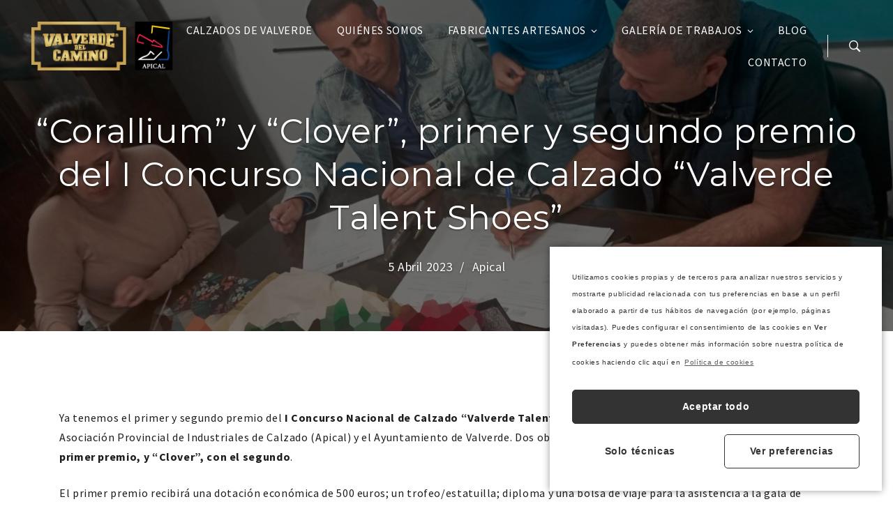

--- FILE ---
content_type: text/html; charset=UTF-8
request_url: https://calzadosvalverdedelcamino.com/corallium-y-clover-primer-y-segundo-premio-del-i-concurso-nacional-de-calzado-valverde-talent-shoes
body_size: 16998
content:
<!doctype html>
<html lang="es" class="no-js">
<head>
    <meta charset="UTF-8">
    <meta http-equiv="x-ua-compatible" content="ie=edge">
    <meta name="viewport" content="width=device-width, initial-scale=1">

    <link rel="profile" href="http://gmpg.org/xfn/11">
    <link rel="pingback" href="https://calzadosvalverdedelcamino.com/xmlrpc.php">
	
	<!-- Global site tag (gtag.js) - Google Analytics -->
<script type="text/plain" class="cmplz-script cmplz-stats" async src="https://www.googletagmanager.com/gtag/js?id=UA-159251728-1"></script>
<script>
  window.dataLayer = window.dataLayer || [];
  function gtag(){dataLayer.push(arguments);}
  gtag('js', new Date());

  gtag('config', 'UA-159251728-1');
  gtag('config', 'G-8R6G3SVHXV');
</script>


    <title>“Corallium” y “Clover”, primer y segundo premio del I Concurso Nacional de Calzado “Valverde Talent Shoes” - Calzados Valverde del Camino</title>

<!-- This site is optimized with the Yoast SEO plugin v13.1 - https://yoast.com/wordpress/plugins/seo/ -->
<meta name="robots" content="max-snippet:-1, max-image-preview:large, max-video-preview:-1"/>
<link rel="canonical" href="https://calzadosvalverdedelcamino.com/corallium-y-clover-primer-y-segundo-premio-del-i-concurso-nacional-de-calzado-valverde-talent-shoes" />
<meta property="og:locale" content="es_ES" />
<meta property="og:type" content="article" />
<meta property="og:title" content="“Corallium” y “Clover”, primer y segundo premio del I Concurso Nacional de Calzado “Valverde Talent Shoes” - Calzados Valverde del Camino" />
<meta property="og:description" content="Ya tenemos el primer y segundo premio del I Concurso Nacional de Calzado “Valverde Talent Shoes”, iniciativa puesta en marcha por la Asociación Provincial de Industriales de Calzado (Apical) y el Ayuntamiento de Valverde. Dos obras han resultado ganadoras: “Corallium”, con el primer premio, y “Clover”, con el segundo. El primer premio recibirá una dotación.." />
<meta property="og:url" content="https://calzadosvalverdedelcamino.com/corallium-y-clover-primer-y-segundo-premio-del-i-concurso-nacional-de-calzado-valverde-talent-shoes" />
<meta property="og:site_name" content="Calzados Valverde del Camino" />
<meta property="article:tag" content="Valverde Talent Shoes" />
<meta property="article:section" content="Apical" />
<meta property="article:published_time" content="2023-04-05T13:32:57+00:00" />
<meta property="article:modified_time" content="2023-04-05T13:36:05+00:00" />
<meta property="og:updated_time" content="2023-04-05T13:36:05+00:00" />
<meta property="og:image" content="https://calzadosvalverdedelcamino.com/wp-content/uploads/2023/04/portada-fallo-jurado-1.jpg" />
<meta property="og:image:secure_url" content="https://calzadosvalverdedelcamino.com/wp-content/uploads/2023/04/portada-fallo-jurado-1.jpg" />
<meta property="og:image:width" content="1600" />
<meta property="og:image:height" content="1066" />
<meta name="twitter:card" content="summary_large_image" />
<meta name="twitter:description" content="Ya tenemos el primer y segundo premio del I Concurso Nacional de Calzado “Valverde Talent Shoes”, iniciativa puesta en marcha por la Asociación Provincial de Industriales de Calzado (Apical) y el Ayuntamiento de Valverde. Dos obras han resultado ganadoras: “Corallium”, con el primer premio, y “Clover”, con el segundo. El primer premio recibirá una dotación.." />
<meta name="twitter:title" content="“Corallium” y “Clover”, primer y segundo premio del I Concurso Nacional de Calzado “Valverde Talent Shoes” - Calzados Valverde del Camino" />
<meta name="twitter:image" content="https://calzadosvalverdedelcamino.com/wp-content/uploads/2023/04/portada-fallo-jurado-1.jpg" />
<script type='application/ld+json' class='yoast-schema-graph yoast-schema-graph--main'>{"@context":"https://schema.org","@graph":[{"@type":"WebSite","@id":"https://calzadosvalverdedelcamino.com/#website","url":"https://calzadosvalverdedelcamino.com/","name":"Calzados Valverde del Camino","inLanguage":"es","potentialAction":{"@type":"SearchAction","target":"https://calzadosvalverdedelcamino.com/?s={search_term_string}","query-input":"required name=search_term_string"}},{"@type":"ImageObject","@id":"https://calzadosvalverdedelcamino.com/corallium-y-clover-primer-y-segundo-premio-del-i-concurso-nacional-de-calzado-valverde-talent-shoes#primaryimage","inLanguage":"es","url":"https://calzadosvalverdedelcamino.com/wp-content/uploads/2023/04/portada-fallo-jurado-1.jpg","width":1600,"height":1066},{"@type":"WebPage","@id":"https://calzadosvalverdedelcamino.com/corallium-y-clover-primer-y-segundo-premio-del-i-concurso-nacional-de-calzado-valverde-talent-shoes#webpage","url":"https://calzadosvalverdedelcamino.com/corallium-y-clover-primer-y-segundo-premio-del-i-concurso-nacional-de-calzado-valverde-talent-shoes","name":"\u201cCorallium\u201d y \u201cClover\u201d, primer y segundo premio del I Concurso Nacional de Calzado \u201cValverde Talent Shoes\u201d - Calzados Valverde del Camino","isPartOf":{"@id":"https://calzadosvalverdedelcamino.com/#website"},"inLanguage":"es","primaryImageOfPage":{"@id":"https://calzadosvalverdedelcamino.com/corallium-y-clover-primer-y-segundo-premio-del-i-concurso-nacional-de-calzado-valverde-talent-shoes#primaryimage"},"datePublished":"2023-04-05T13:32:57+00:00","dateModified":"2023-04-05T13:36:05+00:00","author":{"@id":"https://calzadosvalverdedelcamino.com/#/schema/person/41f35bcdb2ecc7e0ea93d5e962f04461"}},{"@type":["Person"],"@id":"https://calzadosvalverdedelcamino.com/#/schema/person/41f35bcdb2ecc7e0ea93d5e962f04461","name":"Apical","image":{"@type":"ImageObject","@id":"https://calzadosvalverdedelcamino.com/#authorlogo","inLanguage":"es","url":"https://secure.gravatar.com/avatar/1bdf3b72714ce8f55056a74955704842?s=96&d=mm&r=g","caption":"Apical"},"sameAs":[]}]}</script>
<!-- / Yoast SEO plugin. -->

<link rel='dns-prefetch' href='//s.w.org' />
<link rel="alternate" type="application/rss+xml" title="Calzados Valverde del Camino &raquo; Feed" href="https://calzadosvalverdedelcamino.com/feed" />
<link rel="alternate" type="application/rss+xml" title="Calzados Valverde del Camino &raquo; Feed de los comentarios" href="https://calzadosvalverdedelcamino.com/comments/feed" />
<link rel="alternate" type="application/rss+xml" title="Calzados Valverde del Camino &raquo; Comentario “Corallium” y “Clover”, primer y segundo premio del I Concurso Nacional de Calzado “Valverde Talent Shoes” del feed" href="https://calzadosvalverdedelcamino.com/corallium-y-clover-primer-y-segundo-premio-del-i-concurso-nacional-de-calzado-valverde-talent-shoes/feed" />
		<script type="text/javascript">
			window._wpemojiSettings = {"baseUrl":"https:\/\/s.w.org\/images\/core\/emoji\/12.0.0-1\/72x72\/","ext":".png","svgUrl":"https:\/\/s.w.org\/images\/core\/emoji\/12.0.0-1\/svg\/","svgExt":".svg","source":{"concatemoji":"https:\/\/calzadosvalverdedelcamino.com\/wp-includes\/js\/wp-emoji-release.min.js?ver=5.3.17"}};
			!function(e,a,t){var n,r,o,i=a.createElement("canvas"),p=i.getContext&&i.getContext("2d");function s(e,t){var a=String.fromCharCode;p.clearRect(0,0,i.width,i.height),p.fillText(a.apply(this,e),0,0);e=i.toDataURL();return p.clearRect(0,0,i.width,i.height),p.fillText(a.apply(this,t),0,0),e===i.toDataURL()}function c(e){var t=a.createElement("script");t.src=e,t.defer=t.type="text/javascript",a.getElementsByTagName("head")[0].appendChild(t)}for(o=Array("flag","emoji"),t.supports={everything:!0,everythingExceptFlag:!0},r=0;r<o.length;r++)t.supports[o[r]]=function(e){if(!p||!p.fillText)return!1;switch(p.textBaseline="top",p.font="600 32px Arial",e){case"flag":return s([127987,65039,8205,9895,65039],[127987,65039,8203,9895,65039])?!1:!s([55356,56826,55356,56819],[55356,56826,8203,55356,56819])&&!s([55356,57332,56128,56423,56128,56418,56128,56421,56128,56430,56128,56423,56128,56447],[55356,57332,8203,56128,56423,8203,56128,56418,8203,56128,56421,8203,56128,56430,8203,56128,56423,8203,56128,56447]);case"emoji":return!s([55357,56424,55356,57342,8205,55358,56605,8205,55357,56424,55356,57340],[55357,56424,55356,57342,8203,55358,56605,8203,55357,56424,55356,57340])}return!1}(o[r]),t.supports.everything=t.supports.everything&&t.supports[o[r]],"flag"!==o[r]&&(t.supports.everythingExceptFlag=t.supports.everythingExceptFlag&&t.supports[o[r]]);t.supports.everythingExceptFlag=t.supports.everythingExceptFlag&&!t.supports.flag,t.DOMReady=!1,t.readyCallback=function(){t.DOMReady=!0},t.supports.everything||(n=function(){t.readyCallback()},a.addEventListener?(a.addEventListener("DOMContentLoaded",n,!1),e.addEventListener("load",n,!1)):(e.attachEvent("onload",n),a.attachEvent("onreadystatechange",function(){"complete"===a.readyState&&t.readyCallback()})),(n=t.source||{}).concatemoji?c(n.concatemoji):n.wpemoji&&n.twemoji&&(c(n.twemoji),c(n.wpemoji)))}(window,document,window._wpemojiSettings);
		</script>
		<style type="text/css">
img.wp-smiley,
img.emoji {
	display: inline !important;
	border: none !important;
	box-shadow: none !important;
	height: 1em !important;
	width: 1em !important;
	margin: 0 .07em !important;
	vertical-align: -0.1em !important;
	background: none !important;
	padding: 0 !important;
}
</style>
	<link rel='stylesheet' id='sb_instagram_styles-css'  href='https://calzadosvalverdedelcamino.com/wp-content/plugins/instagram-feed/css/sb-instagram-2-2.min.css?ver=2.2' type='text/css' media='all' />
<link rel='stylesheet' id='wp-block-library-css'  href='https://calzadosvalverdedelcamino.com/wp-includes/css/dist/block-library/style.min.css?ver=5.3.17' type='text/css' media='all' />
<link rel='stylesheet' id='contact-form-7-css'  href='https://calzadosvalverdedelcamino.com/wp-content/plugins/contact-form-7/includes/css/styles.css?ver=5.1.6' type='text/css' media='all' />
<link rel='stylesheet' id='rs-plugin-settings-css'  href='https://calzadosvalverdedelcamino.com/wp-content/plugins/revslider/public/assets/css/rs6.css?ver=6.1.3' type='text/css' media='all' />
<style id='rs-plugin-settings-inline-css' type='text/css'>
#rs-demo-id {}
</style>
<link rel='stylesheet' id='wpvs_front_end_css-css'  href='https://calzadosvalverdedelcamino.com/wp-content/plugins/wp-visual-sitemap/css/wpvs-front-end.css?ver=5.3.17' type='text/css' media='all' />
<link rel='stylesheet' id='bootstrap-css'  href='https://calzadosvalverdedelcamino.com/wp-content/uploads/wp-scss-cache/bootstrap.css?ver=1706542208' type='text/css' media='all' />
<link rel='stylesheet' id='sp-theme-primary-styles-css'  href='https://calzadosvalverdedelcamino.com/wp-content/uploads/wp-scss-cache/sp-theme-primary-styles.css?ver=1706542208' type='text/css' media='all' />
<link rel='stylesheet' id='sp-theme-icons-css'  href='https://calzadosvalverdedelcamino.com/wp-content/themes/soprano-ecommerce/public/icon-font/css/sp-theme-icons.css?ver=5.3.17' type='text/css' media='all' />
<link rel='stylesheet' id='sp-theme-secondary-styles-css'  href='https://calzadosvalverdedelcamino.com/wp-content/themes/soprano-ecommerce/style.css?ver=5.3.17' type='text/css' media='all' />
<!--[if lt IE 9]>
<link rel='stylesheet' id='vc_lte_ie9-css'  href='https://calzadosvalverdedelcamino.com/wp-content/plugins/js_composer/assets/css/vc_lte_ie9.min.css?ver=6.0.5' type='text/css' media='screen' />
<![endif]-->
<link rel='stylesheet' id='wpgdprc.css-css'  href='https://calzadosvalverdedelcamino.com/wp-content/plugins/wp-gdpr-compliance/assets/css/front.css?ver=1582793753' type='text/css' media='all' />
<style id='wpgdprc.css-inline-css' type='text/css'>

            div.wpgdprc .wpgdprc-switch .wpgdprc-switch-inner:before { content: 'Sí'; }
            div.wpgdprc .wpgdprc-switch .wpgdprc-switch-inner:after { content: 'No'; }
        
</style>
<link rel='stylesheet' id='cmplz-cookie-css'  href='https://calzadosvalverdedelcamino.com/wp-content/plugins/complianz-gdpr/assets/css/cookieconsent.min.css?ver=4.9.5' type='text/css' media='all' />
<script type='text/javascript' src='https://calzadosvalverdedelcamino.com/wp-includes/js/jquery/jquery.js?ver=1.12.4-wp'></script>
<script type='text/javascript' src='https://calzadosvalverdedelcamino.com/wp-includes/js/jquery/jquery-migrate.min.js?ver=1.4.1'></script>
<script type='text/javascript' src='https://calzadosvalverdedelcamino.com/wp-content/plugins/revslider/public/assets/js/revolution.tools.min.js?ver=6.0'></script>
<script type='text/javascript' src='https://calzadosvalverdedelcamino.com/wp-content/plugins/revslider/public/assets/js/rs6.min.js?ver=6.1.3'></script>
<!--[if lt IE 9]>
<script type='text/javascript' src='https://calzadosvalverdedelcamino.com/wp-content/themes/soprano-ecommerce/public/scripts/ie_fallback.js?ver=5.3.17'></script>
<![endif]-->
<link rel='https://api.w.org/' href='https://calzadosvalverdedelcamino.com/wp-json/' />
<link rel="EditURI" type="application/rsd+xml" title="RSD" href="https://calzadosvalverdedelcamino.com/xmlrpc.php?rsd" />
<link rel="wlwmanifest" type="application/wlwmanifest+xml" href="https://calzadosvalverdedelcamino.com/wp-includes/wlwmanifest.xml" /> 
<meta name="generator" content="WordPress 5.3.17" />
<link rel='shortlink' href='https://calzadosvalverdedelcamino.com/?p=2944' />
<link rel="alternate" type="application/json+oembed" href="https://calzadosvalverdedelcamino.com/wp-json/oembed/1.0/embed?url=https%3A%2F%2Fcalzadosvalverdedelcamino.com%2Fcorallium-y-clover-primer-y-segundo-premio-del-i-concurso-nacional-de-calzado-valverde-talent-shoes" />
<link rel="alternate" type="text/xml+oembed" href="https://calzadosvalverdedelcamino.com/wp-json/oembed/1.0/embed?url=https%3A%2F%2Fcalzadosvalverdedelcamino.com%2Fcorallium-y-clover-primer-y-segundo-premio-del-i-concurso-nacional-de-calzado-valverde-talent-shoes&#038;format=xml" />
<meta name="generator" content="Powered by WPBakery Page Builder - drag and drop page builder for WordPress."/>
<meta name="generator" content="Powered by Slider Revolution 6.1.3 - responsive, Mobile-Friendly Slider Plugin for WordPress with comfortable drag and drop interface." />
<script type="text/javascript">function setREVStartSize(t){try{var h,e=document.getElementById(t.c).parentNode.offsetWidth;if(e=0===e||isNaN(e)?window.innerWidth:e,t.tabw=void 0===t.tabw?0:parseInt(t.tabw),t.thumbw=void 0===t.thumbw?0:parseInt(t.thumbw),t.tabh=void 0===t.tabh?0:parseInt(t.tabh),t.thumbh=void 0===t.thumbh?0:parseInt(t.thumbh),t.tabhide=void 0===t.tabhide?0:parseInt(t.tabhide),t.thumbhide=void 0===t.thumbhide?0:parseInt(t.thumbhide),t.mh=void 0===t.mh||""==t.mh||"auto"===t.mh?0:parseInt(t.mh,0),"fullscreen"===t.layout||"fullscreen"===t.l)h=Math.max(t.mh,window.innerHeight);else{for(var i in t.gw=Array.isArray(t.gw)?t.gw:[t.gw],t.rl)void 0!==t.gw[i]&&0!==t.gw[i]||(t.gw[i]=t.gw[i-1]);for(var i in t.gh=void 0===t.el||""===t.el||Array.isArray(t.el)&&0==t.el.length?t.gh:t.el,t.gh=Array.isArray(t.gh)?t.gh:[t.gh],t.rl)void 0!==t.gh[i]&&0!==t.gh[i]||(t.gh[i]=t.gh[i-1]);var r,a=new Array(t.rl.length),n=0;for(var i in t.tabw=t.tabhide>=e?0:t.tabw,t.thumbw=t.thumbhide>=e?0:t.thumbw,t.tabh=t.tabhide>=e?0:t.tabh,t.thumbh=t.thumbhide>=e?0:t.thumbh,t.rl)a[i]=t.rl[i]<window.innerWidth?0:t.rl[i];for(var i in r=a[0],a)r>a[i]&&0<a[i]&&(r=a[i],n=i);var d=e>t.gw[n]+t.tabw+t.thumbw?1:(e-(t.tabw+t.thumbw))/t.gw[n];h=t.gh[n]*d+(t.tabh+t.thumbh)}void 0===window.rs_init_css&&(window.rs_init_css=document.head.appendChild(document.createElement("style"))),document.getElementById(t.c).height=h,window.rs_init_css.innerHTML+="#"+t.c+"_wrapper { height: "+h+"px }"}catch(t){console.log("Failure at Presize of Slider:"+t)}};</script>
<noscript><style> .wpb_animate_when_almost_visible { opacity: 1; }</style></noscript></head>

<body data-cmplz=1 class="post-template-default single single-post postid-2944 single-format-standard wpb-js-composer js-comp-ver-6.0.5 vc_responsive">
<div class="sp-theme-root-wrapper">

    <div id="sp-preloader"></div>
    <div id="sp-top-scrolling-anchor"></div>

    <!-- "scroll to top" button -->
    
    <!-- site header -->
    <header id="sp-header" class="stuck-slidein">
        <div class="container-fluid" id="sp-header-inner">
            <a href="https://calzadosvalverdedelcamino.com" class="brand-logo">
                <img src="https://calzadosvalverdedelcamino.com/wp-content/uploads/2020/06/logo.png" data-rjs="https://calzadosvalverdedelcamino.com/wp-content/uploads/2020/06/logo.png" alt="Calzados Valverde del Camino" class="logo-white" /><img src="https://calzadosvalverdedelcamino.com/wp-content/uploads/2020/06/logo.png" data-rjs="https://calzadosvalverdedelcamino.com/wp-content/uploads/2020/06/logo.png" alt="Calzados Valverde del Camino" class="logo-dark" />            </a>

            <div id="sp-header-right-block">
                <nav id="sp-primary-nav">
                    <ul id="menu-main-menu" class="nav_menu"><li id="menu-item-1549" class="menu-item menu-item-type-post_type menu-item-object-page menu-item-1549"><a href="https://calzadosvalverdedelcamino.com/calzados-de-valverde">Calzados de Valverde</a></li>
<li id="menu-item-1548" class="menu-item menu-item-type-post_type menu-item-object-page menu-item-1548"><a href="https://calzadosvalverdedelcamino.com/quienes-somos">Quiénes somos</a></li>
<li id="menu-item-1550" class="menu-item menu-item-type-custom menu-item-object-custom menu-item-has-children menu-item-1550"><a href="#">Fabricantes artesanos</a>
<ul class="sub-menu">
	<li id="menu-item-1637" class="menu-item menu-item-type-post_type menu-item-object-page menu-item-1637"><a href="https://calzadosvalverdedelcamino.com/calzados">Calzados</a></li>
	<li id="menu-item-1546" class="menu-item menu-item-type-post_type menu-item-object-page menu-item-1546"><a href="https://calzadosvalverdedelcamino.com/marroquineria">Marroquinería</a></li>
	<li id="menu-item-1555" class="menu-item menu-item-type-post_type menu-item-object-page menu-item-1555"><a href="https://calzadosvalverdedelcamino.com/fabricantes">Fabricantes</a></li>
</ul>
</li>
<li id="menu-item-1588" class="menu-item menu-item-type-custom menu-item-object-custom menu-item-has-children menu-item-1588"><a href="#">Galería de trabajos</a>
<ul class="sub-menu">
	<li id="menu-item-1625" class="menu-item menu-item-type-post_type menu-item-object-page menu-item-1625"><a href="https://calzadosvalverdedelcamino.com/trabajos">Trabajos</a></li>
	<li id="menu-item-1589" class="menu-item menu-item-type-post_type menu-item-object-page menu-item-1589"><a href="https://calzadosvalverdedelcamino.com/clientes-referentes">Clientes referentes</a></li>
</ul>
</li>
<li id="menu-item-1696" class="menu-item menu-item-type-post_type menu-item-object-page menu-item-1696"><a href="https://calzadosvalverdedelcamino.com/blog">Blog</a></li>
<li id="menu-item-1587" class="menu-item menu-item-type-post_type menu-item-object-page menu-item-1587"><a href="https://calzadosvalverdedelcamino.com/contacto">Contacto</a></li>
</ul>
                    <a href="#" id="sp-mobile-nav-trigger">
                        <span></span><span></span>
                        <span></span><span></span>
                    </a>
                </nav>

                                    <div class="header-extras">
                                                    <a href="#" class="sp-search-icon">
                                <i class="icon-ion-ios-search-strong"></i>
                            </a>
                        
                                            </div>
                            </div>
        </div>
    </header>

    <!-- fullscreen search container -->
            <div id="sp-search-block-container">
            <div class="search-block-inner">
                <form method="get" action="https://calzadosvalverdedelcamino.com/">
                    <input type="text"
                           class="search-input"
                           autocomplete="off"
                           placeholder="Buscar..."
                           name="s">

                    <button type="submit" class="search-btn">
                        <i class="icon-ion-ios-search-strong"></i>
                    </button>
                </form>
            </div>

            <div class="close-search">
                <a href="#"><i class="icon-ion-ios-close-empty"></i></a>
            </div>
        </div>
    
    <!-- fullscreen mobile menu -->
    <div id="sp-mobile-nav-container">
        <div class="overlay-inner-wrap">
            <nav><ul id="menu-main-menu-1" class="nav_menu"><li class="menu-item menu-item-type-post_type menu-item-object-page menu-item-1549"><a href="https://calzadosvalverdedelcamino.com/calzados-de-valverde">Calzados de Valverde</a></li>
<li class="menu-item menu-item-type-post_type menu-item-object-page menu-item-1548"><a href="https://calzadosvalverdedelcamino.com/quienes-somos">Quiénes somos</a></li>
<li class="menu-item menu-item-type-custom menu-item-object-custom menu-item-has-children menu-item-1550"><a href="#">Fabricantes artesanos</a>
<ul class="sub-menu">
	<li class="menu-item menu-item-type-post_type menu-item-object-page menu-item-1637"><a href="https://calzadosvalverdedelcamino.com/calzados">Calzados</a></li>
	<li class="menu-item menu-item-type-post_type menu-item-object-page menu-item-1546"><a href="https://calzadosvalverdedelcamino.com/marroquineria">Marroquinería</a></li>
	<li class="menu-item menu-item-type-post_type menu-item-object-page menu-item-1555"><a href="https://calzadosvalverdedelcamino.com/fabricantes">Fabricantes</a></li>
</ul>
</li>
<li class="menu-item menu-item-type-custom menu-item-object-custom menu-item-has-children menu-item-1588"><a href="#">Galería de trabajos</a>
<ul class="sub-menu">
	<li class="menu-item menu-item-type-post_type menu-item-object-page menu-item-1625"><a href="https://calzadosvalverdedelcamino.com/trabajos">Trabajos</a></li>
	<li class="menu-item menu-item-type-post_type menu-item-object-page menu-item-1589"><a href="https://calzadosvalverdedelcamino.com/clientes-referentes">Clientes referentes</a></li>
</ul>
</li>
<li class="menu-item menu-item-type-post_type menu-item-object-page menu-item-1696"><a href="https://calzadosvalverdedelcamino.com/blog">Blog</a></li>
<li class="menu-item menu-item-type-post_type menu-item-object-page menu-item-1587"><a href="https://calzadosvalverdedelcamino.com/contacto">Contacto</a></li>
</ul></nav>
            <div class="sp-soc-icons">            <a href="https://www.facebook.com/calzadosvalverdedelcamino" target="_blank">
                <i class="icon-facebook"></i>
            </a>
		            <a href="https://www.linkedin.com/company/56444376" target="_blank">
                <i class="icon-linkedin"></i>
            </a>
		            <a href="https://www.youtube.com/channel/UClQytL8alvr3Q83lJS6r3vw" target="_blank">
                <i class="icon-youtube-play"></i>
            </a>
		            <a href="https://www.instagram.com/calzadosvalverdedelcamino/" target="_blank">
                <i class="icon-instagram"></i>
            </a>
		</div>
        </div>
    </div>

    <div id="sp-mobile-nav-bg"></div>
<div id="sp-wrapper" class="sp-single-post-page post-2944 post type-post status-publish format-standard has-post-thumbnail hentry category-apical tag-valverde-talent-shoes">
	<!-- Page intro -->
	<section class="sp-intro sp-intro-image single-post">
		<div class="intro-bg"><img width="1600" height="1066" src="https://calzadosvalverdedelcamino.com/wp-content/uploads/2023/04/portada-fallo-jurado-1.jpg" class="attachment-sp-section-bg size-sp-section-bg" alt="" srcset="https://calzadosvalverdedelcamino.com/wp-content/uploads/2023/04/portada-fallo-jurado-1.jpg 1600w, https://calzadosvalverdedelcamino.com/wp-content/uploads/2023/04/portada-fallo-jurado-1-300x200.jpg 300w, https://calzadosvalverdedelcamino.com/wp-content/uploads/2023/04/portada-fallo-jurado-1-1024x682.jpg 1024w, https://calzadosvalverdedelcamino.com/wp-content/uploads/2023/04/portada-fallo-jurado-1-768x512.jpg 768w, https://calzadosvalverdedelcamino.com/wp-content/uploads/2023/04/portada-fallo-jurado-1-1536x1023.jpg 1536w, https://calzadosvalverdedelcamino.com/wp-content/uploads/2023/04/portada-fallo-jurado-1-660x440.jpg 660w" sizes="(max-width: 1600px) 100vw, 1600px" /></div>

		<div class="intro-body">
			<div class="intro-title intro-title-1 wow fadeInDown" data-wow-duration="1s" data-wow-delay="0.5s">
				“Corallium” y “Clover”, primer y segundo premio del I Concurso Nacional de Calzado “Valverde Talent Shoes”			</div>

			<div class="sp-single-meta wow fadeIn" data-wow-duration="1s" data-wow-delay="1s">
				<ul>
										<li>5 abril 2023</li>
					<li><a href="https://calzadosvalverdedelcamino.com/category/apical" class="sp-post-category">Apical</a></li>
				</ul>
			</div>
		</div>
	</section>

	<!-- Page container -->
	<section class="sp-section">
		<div class="container" id="sp-page-inner">
			<div class="content-column">
                <!-- Post content -->
				<div class="sp-blog-block single">
                    <div class="entry-content">
						
                        <div class="clearfix"><p>Ya tenemos el primer y segundo premio del <strong>I Concurso Nacional de Calzado “Valverde Talent Shoes”</strong>, iniciativa puesta en marcha por la Asociación Provincial de Industriales de Calzado (Apical) y el Ayuntamiento de Valverde. Dos obras han resultado ganadoras: <strong>“Corallium”, con el primer premio, y “Clover”, con el segundo</strong>.<span id="more-2944"></span></p>
<p>El primer premio recibirá una dotación económica de 500 euros; un trofeo/estatuilla; diploma y una bolsa de viaje para la asistencia a la gala de recogida del premio, valorada en 200 euros. El segundo, un premio valorado en 200 euros; un trofeo/estatuilla; diploma y una bolsa de viaje para la asistencia a la gala de recogida del premio, valorada en 200 euros.</p>
<p>En total, se ha tomado en consideración un total de <strong>siete obras</strong>. El jurado ha estado formado por <strong>Francisco Javier Santana</strong>, de Santana Diseños; <strong>Eva Arroyo</strong>, Desarrollo Local del Ayuntamiento de Valverde del Camino; <strong>Macarena Tejero</strong>, del módulo de Calzado del IES Don Bosco de Valverde; <strong>Pedro Lazo</strong>, industrial del calzado, ahora jubilado, y <strong>José Cejudo</strong>, presidente de Apical y maestro artesano.</p>
<p>La entrega de premios se efectuará en un acto público, con fecha aún a determinar por el Ayuntamiento de Valverde del Camino y Apical. Más información sobre el fallo del jurado <strong><a href="https://calzadosvalverdedelcamino.com/wp-content/uploads/2023/04/ACTA-DEL-FALLO-I-CONCURSO-VALVERDE-TALENT-SHOES.pdf">aquí</a></strong>.</p>
</div>
                        <div class="clearfix"></div>
                    </div>

                    <!-- Post tags -->
					<div class="sp-single-tags"><a href="https://calzadosvalverdedelcamino.com/tag/valverde-talent-shoes" rel="tag">Valverde Talent Shoes</a></div>				</div>

				<!-- Related posts -->
				
<div class="sp-section little pb0 sp-related-posts">
    <h3 class="block-title">Artículos relacionados</h3>

    <div class="sp-slick-related">
                    <div class="item post-2938 post type-post status-publish format-standard has-post-thumbnail hentry category-apical tag-calzado tag-concurso-de-diseno tag-valverde-talent-shoes">
                <a class="sp-blog-image" href="https://calzadosvalverdedelcamino.com/ya-se-ha-reunido-el-jurado-del-valverde-talent-shoes">
                    <img width="660" height="497" src="https://calzadosvalverdedelcamino.com/wp-content/uploads/2023/03/WhatsApp-Image-2023-03-29-at-12.30.24-2-660x497.jpeg" class="attachment-sp-blog-preview size-sp-blog-preview" alt="" srcset="https://calzadosvalverdedelcamino.com/wp-content/uploads/2023/03/WhatsApp-Image-2023-03-29-at-12.30.24-2-660x497.jpeg 660w, https://calzadosvalverdedelcamino.com/wp-content/uploads/2023/03/WhatsApp-Image-2023-03-29-at-12.30.24-2-300x226.jpeg 300w, https://calzadosvalverdedelcamino.com/wp-content/uploads/2023/03/WhatsApp-Image-2023-03-29-at-12.30.24-2-1024x771.jpeg 1024w, https://calzadosvalverdedelcamino.com/wp-content/uploads/2023/03/WhatsApp-Image-2023-03-29-at-12.30.24-2-768x578.jpeg 768w, https://calzadosvalverdedelcamino.com/wp-content/uploads/2023/03/WhatsApp-Image-2023-03-29-at-12.30.24-2-1536x1156.jpeg 1536w, https://calzadosvalverdedelcamino.com/wp-content/uploads/2023/03/WhatsApp-Image-2023-03-29-at-12.30.24-2.jpeg 1600w" sizes="(max-width: 660px) 100vw, 660px" />                </a>
                <h5 class="entry-title"><a href="https://calzadosvalverdedelcamino.com/ya-se-ha-reunido-el-jurado-del-valverde-talent-shoes">¡Ya se ha reunido el jurado del Valverde Talent Shoes!</a></h5>
                <div class="sp-blog-meta">
                    <ul>
                        <li>29 marzo 2023</li>
                        <li><a href="https://calzadosvalverdedelcamino.com/category/apical" class="sp-post-category">Apical</a></li>
	                                        </ul>
                </div>
            </div>
                    <div class="item post-2902 post type-post status-publish format-standard has-post-thumbnail hentry category-apical category-calzados tag-concurso-diseno tag-diseno-de-calzado tag-valverde-talent-shoes">
                <a class="sp-blog-image" href="https://calzadosvalverdedelcamino.com/apical-pone-en-marcha-el-primer-concurso-de-diseno-de-calzado-valverde-talent-shoes">
                    <img width="660" height="365" src="https://calzadosvalverdedelcamino.com/wp-content/uploads/2022/12/valverde-talent-shoes-660x365.jpg" class="attachment-sp-blog-preview size-sp-blog-preview" alt="" srcset="https://calzadosvalverdedelcamino.com/wp-content/uploads/2022/12/valverde-talent-shoes-660x365.jpg 660w, https://calzadosvalverdedelcamino.com/wp-content/uploads/2022/12/valverde-talent-shoes-300x166.jpg 300w, https://calzadosvalverdedelcamino.com/wp-content/uploads/2022/12/valverde-talent-shoes-1024x566.jpg 1024w, https://calzadosvalverdedelcamino.com/wp-content/uploads/2022/12/valverde-talent-shoes-768x424.jpg 768w, https://calzadosvalverdedelcamino.com/wp-content/uploads/2022/12/valverde-talent-shoes-1536x849.jpg 1536w, https://calzadosvalverdedelcamino.com/wp-content/uploads/2022/12/valverde-talent-shoes.jpg 1920w" sizes="(max-width: 660px) 100vw, 660px" />                </a>
                <h5 class="entry-title"><a href="https://calzadosvalverdedelcamino.com/apical-pone-en-marcha-el-primer-concurso-de-diseno-de-calzado-valverde-talent-shoes">Apical pone en marcha el primer concurso de diseño de calzado “Valverde Talent Shoes”</a></h5>
                <div class="sp-blog-meta">
                    <ul>
                        <li>22 diciembre 2022</li>
                        <li><a href="https://calzadosvalverdedelcamino.com/category/apical" class="sp-post-category">Apical</a></li>
	                                        </ul>
                </div>
            </div>
                    <div class="item post-2931 post type-post status-publish format-standard has-post-thumbnail hentry category-apical category-calzados category-marca-de-garantia-valverde-del-camino tag-concurso-diseno tag-diseno-de-calzado tag-valverde-talent-shoes">
                <a class="sp-blog-image" href="https://calzadosvalverdedelcamino.com/publicada-la-lista-de-admitidos-del-concurso-de-diseno-de-calzado-valverde-talent-shoes">
                    <img width="660" height="934" src="https://calzadosvalverdedelcamino.com/wp-content/uploads/2023/03/Valverde-Talent-Shoes_DEF-660x934.jpg" class="attachment-sp-blog-preview size-sp-blog-preview" alt="" srcset="https://calzadosvalverdedelcamino.com/wp-content/uploads/2023/03/Valverde-Talent-Shoes_DEF-660x934.jpg 660w, https://calzadosvalverdedelcamino.com/wp-content/uploads/2023/03/Valverde-Talent-Shoes_DEF-212x300.jpg 212w, https://calzadosvalverdedelcamino.com/wp-content/uploads/2023/03/Valverde-Talent-Shoes_DEF-724x1024.jpg 724w, https://calzadosvalverdedelcamino.com/wp-content/uploads/2023/03/Valverde-Talent-Shoes_DEF-768x1086.jpg 768w, https://calzadosvalverdedelcamino.com/wp-content/uploads/2023/03/Valverde-Talent-Shoes_DEF-1086x1536.jpg 1086w, https://calzadosvalverdedelcamino.com/wp-content/uploads/2023/03/Valverde-Talent-Shoes_DEF-1448x2048.jpg 1448w, https://calzadosvalverdedelcamino.com/wp-content/uploads/2023/03/Valverde-Talent-Shoes_DEF-1920x2716.jpg 1920w, https://calzadosvalverdedelcamino.com/wp-content/uploads/2023/03/Valverde-Talent-Shoes_DEF-scaled.jpg 1810w" sizes="(max-width: 660px) 100vw, 660px" />                </a>
                <h5 class="entry-title"><a href="https://calzadosvalverdedelcamino.com/publicada-la-lista-de-admitidos-del-concurso-de-diseno-de-calzado-valverde-talent-shoes">Publicada la lista de admitidos del concurso de diseño de Calzado “Valverde Talent Shoes”</a></h5>
                <div class="sp-blog-meta">
                    <ul>
                        <li>9 marzo 2023</li>
                        <li><a href="https://calzadosvalverdedelcamino.com/category/apical" class="sp-post-category">Apical</a></li>
	                                        </ul>
                </div>
            </div>
            </div>
</div>
				<!-- Comments -->
                

<section class="sp-section little sp-comments-area entry-comments" id="comments" data-sp-nojump>
	
	
		<div id="respond" class="comment-respond">
		<h3 id="reply-title" class="comment-reply-title">Deja un comentario&nbsp;<small><a rel="nofollow" id="cancel-comment-reply-link" href="/corallium-y-clover-primer-y-segundo-premio-del-i-concurso-nacional-de-calzado-valverde-talent-shoes#respond" style="display:none;">Cancel</a></small></h3><form action="https://calzadosvalverdedelcamino.com/wp-comments-post.php" method="post" id="commentform" class="comment-form" novalidate><p class="comment-notes"><span id="email-notes">Tu dirección de email no será publicada. </span> Todos los campos son requeridos. </p><div class="form-group"><label class="sr-only" for="cf-name">Nombre</label><input class="form-control" id="author" name="author" type="text" placeholder="Nombre" value=""></div>
<div class="form-group"><label class="sr-only" for="cf-name">Email</label><input class="form-control" id="email" name="email" type="email" placeholder="Email" value=""></div>
<div class="form-group"><label class="sr-only" for="cf-name">Web</label><input class="form-control" id="url" name="url" type="text" placeholder="URL" value=""></div>
<div class="form-group"><label class="sr-only" for="cf-message">Comentario</label><textarea autocomplete="new-password"  class="form-control" id="ie8fdbf68a"  name="ie8fdbf68a"   placeholder="Comentario" cols="45" rows="6"  aria-required="true" required="required"></textarea><textarea id="comment" aria-hidden="true" name="comment" autocomplete="new-password" style="padding:0 !important;clip:rect(1px, 1px, 1px, 1px) !important;position:absolute !important;white-space:nowrap !important;height:1px !important;width:1px !important;overflow:hidden !important;" tabindex="-1"></textarea><script data-noptimize type="text/javascript">document.getElementById("comment").setAttribute( "id", "a8e6014bf430f764a04881a09e25360e" );document.getElementById("ie8fdbf68a").setAttribute( "id", "comment" );</script></div><div class="form-check"><input class="form-check-input" id="wp-comment-cookies-consent" name="wp-comment-cookies-consent" type="checkbox" value="yes" /><label class="form-check-label" for="wp-comment-cookies-consent">Save my name, email, and website in this browser for the next time I comment.</label></div>
<p class="wpgdprc-checkbox"><label><input type="checkbox" name="wpgdprc" id="wpgdprc" value="1" /> Acepto las condiciones establecidas en la <a href="https://calzadosvalverdedelcamino.com/aviso-legal-y-politica-de-privacidad">política de privacidad</a>. <abbr class="wpgdprc-required" title="Tienes que aceptar esta casilla.">*</abbr></label></p><p class="form-submit"><input name="submit" type="submit" id="submit" class="btn btn-primary submit" value="Enviar comentario" /> <input type='hidden' name='comment_post_ID' value='2944' id='comment_post_ID' />
<input type='hidden' name='comment_parent' id='comment_parent' value='0' />
</p></form>	</div><!-- #respond -->
	</section>			</div>

					</div>
	</section>
</div>


    <footer id="sp-footer" class="sp-footer-regular">
                <div class="sp-main-footer">
            <div class="container">
                <div class="row"><div id="text-2" class="sp-footer-widget col-lg-4 col-md-6 col-xs-12 widget_text"><div class="title-block"><h4>Sobre nosotros</h4></div>			<div class="textwidget"><p>La marca de garantía ‘Valverde del Camino’ garantiza que los calzados y otros productos de marroquinería han sido fabricados en Valverde del Camino (Huelva), con una calidad excepcional.</p>
</div>
		</div><div id="text-3" class="sp-footer-widget col-lg-4 col-md-6 col-xs-12 widget_text"><div class="title-block"><h4>Contacto</h4></div>			<div class="textwidget"><p>Parque Industrial y Tecnológico, nave A02, 21600 Valverde del Camino, Huelva<br />
959 55 16 51</p>
<p><img class="alignnone size-full wp-image-1574" title="calzados Valverde del Camino" src="https://calzadosvalverdedelcamino.com/wp-content/uploads/2020/02/email-2.png" alt="calzados Valverde del Camino" width="260" height="16" /><br />
<a href="https://www.calzadosvalverdedelcamino.com">www.calzadosvalverdedelcamino.com</a></p>

<div class="sp-site-socials-wrapper ">
        <div class="sp-site-socials align_left" style="color: #e38a26">            <a href="https://www.facebook.com/calzadosvalverdedelcamino" target="_blank" rel="noopener noreferrer">
                <i class="icon-facebook"></i>
            </a>
		            <a href="https://www.linkedin.com/company/56444376" target="_blank" rel="noopener noreferrer">
                <i class="icon-linkedin"></i>
            </a>
		            <a href="https://www.youtube.com/channel/UClQytL8alvr3Q83lJS6r3vw" target="_blank" rel="noopener noreferrer">
                <i class="icon-youtube-play"></i>
            </a>
		            <a href="https://www.instagram.com/calzadosvalverdedelcamino/" target="_blank" rel="noopener noreferrer">
                <i class="icon-instagram"></i>
            </a>
		</div>
</div>
</div>
		</div><div id="text-4" class="sp-footer-widget col-lg-4 col-md-6 col-xs-12 widget_text">			<div class="textwidget">
<div id="sb_instagram" class="sbi sbi_col_3  sbi_width_resp" style="padding-bottom: 10px;width: 100%;" data-feedid="sbi_calzadosvalverdedelcamino#9" data-res="auto" data-cols="3" data-num="9" data-shortcode-atts="{}" >
	
    <div id="sbi_images" style="padding: 5px;">
		<div class="sbi_item sbi_type_carousel sbi_new sbi_transition" id="sbi_17989369312983328" data-date="1684429019">
    <div class="sbi_photo_wrap">
        <a class="sbi_photo" href="https://www.instagram.com/p/CsZFoCeInW0/" target="_blank" rel="noopener noreferrer" data-full-res="https://scontent-mad1-1.cdninstagram.com/v/t39.30808-6/348251979_6310922472306647_7460177145010640639_n.jpg?_nc_cat=106&#038;ccb=1-7&#038;_nc_sid=c4dd86&#038;_nc_ohc=27zvqcsyBSwAX9NXlmh&#038;_nc_ht=scontent-mad1-1.cdninstagram.com&#038;edm=AM6HXa8EAAAA&#038;oh=00_AfDSA_K58ifPGn_Z8NyWSyTJb9FxPtfEWCUFtXfuniSQ4w&#038;oe=652EADDC" data-img-src-set="{&quot;d&quot;:&quot;https:\/\/scontent-mad1-1.cdninstagram.com\/v\/t39.30808-6\/348251979_6310922472306647_7460177145010640639_n.jpg?_nc_cat=106&amp;ccb=1-7&amp;_nc_sid=c4dd86&amp;_nc_ohc=27zvqcsyBSwAX9NXlmh&amp;_nc_ht=scontent-mad1-1.cdninstagram.com&amp;edm=AM6HXa8EAAAA&amp;oh=00_AfDSA_K58ifPGn_Z8NyWSyTJb9FxPtfEWCUFtXfuniSQ4w&amp;oe=652EADDC&quot;,&quot;150&quot;:&quot;https:\/\/www.instagram.com\/p\/CsZFoCeInW0\/media?size=t&quot;,&quot;320&quot;:&quot;https:\/\/www.instagram.com\/p\/CsZFoCeInW0\/media?size=m&quot;,&quot;640&quot;:&quot;https:\/\/www.instagram.com\/p\/CsZFoCeInW0\/media?size=l&quot;}">
            <span class="sbi-screenreader">Nuestro primer Concurso de diseño de calzado &quot;Val</span>
            <svg class="svg-inline--fa fa-clone fa-w-16 sbi_lightbox_carousel_icon" aria-hidden="true" aria-label="Clone" data-fa-proƒcessed="" data-prefix="far" data-icon="clone" role="img" xmlns="http://www.w3.org/2000/svg" viewBox="0 0 512 512">
	                <path fill="currentColor" d="M464 0H144c-26.51 0-48 21.49-48 48v48H48c-26.51 0-48 21.49-48 48v320c0 26.51 21.49 48 48 48h320c26.51 0 48-21.49 48-48v-48h48c26.51 0 48-21.49 48-48V48c0-26.51-21.49-48-48-48zM362 464H54a6 6 0 0 1-6-6V150a6 6 0 0 1 6-6h42v224c0 26.51 21.49 48 48 48h224v42a6 6 0 0 1-6 6zm96-96H150a6 6 0 0 1-6-6V54a6 6 0 0 1 6-6h308a6 6 0 0 1 6 6v308a6 6 0 0 1-6 6z"></path>
	            </svg>	                    <img src="https://calzadosvalverdedelcamino.com/wp-content/plugins/instagram-feed/img/placeholder.png" alt="Nuestro primer Concurso de diseño de calzado &quot;Valverde Talent Shoes&quot; ha aparecido en la @revista_calzado, un medio especializado en nuestro sector. 

Las obras ganadoras fueron &quot;Corallium&quot;, del ilicitano Jorge Murillo Bolaños, primer premio, y &quot;Clover&quot;, de la malagueña Yenny Carolina Sánchez, segundo premio.

#Apical #ValverdeTalentShoes  #CalzadoValverdedelCamino #artesania #valverdedelcamino #Calzadoartesano #GarantíaValverdedelCamino #calzadoartesanalespaña #valverde #calzadosvalverdedelcamino #concursodediseño">
        </a>
    </div>
</div><div class="sbi_item sbi_type_image sbi_new sbi_transition" id="sbi_17880050414851287" data-date="1683373109">
    <div class="sbi_photo_wrap">
        <a class="sbi_photo" href="https://www.instagram.com/p/Cr5nosUrxvv/" target="_blank" rel="noopener noreferrer" data-full-res="https://scontent-mad2-1.cdninstagram.com/v/t39.30808-6/345606257_557514256495165_4351806955862722092_n.jpg?_nc_cat=111&#038;ccb=1-7&#038;_nc_sid=c4dd86&#038;_nc_ohc=UvdrZbBWpG4AX_VQHgx&#038;_nc_ht=scontent-mad2-1.cdninstagram.com&#038;edm=AM6HXa8EAAAA&#038;oh=00_AfDNjx-Cn3Bbb18s4o9i1ixqbi2pFXtDzBVHGJcuXnySVQ&#038;oe=652E0BFB" data-img-src-set="{&quot;d&quot;:&quot;https:\/\/scontent-mad2-1.cdninstagram.com\/v\/t39.30808-6\/345606257_557514256495165_4351806955862722092_n.jpg?_nc_cat=111&amp;ccb=1-7&amp;_nc_sid=c4dd86&amp;_nc_ohc=UvdrZbBWpG4AX_VQHgx&amp;_nc_ht=scontent-mad2-1.cdninstagram.com&amp;edm=AM6HXa8EAAAA&amp;oh=00_AfDNjx-Cn3Bbb18s4o9i1ixqbi2pFXtDzBVHGJcuXnySVQ&amp;oe=652E0BFB&quot;,&quot;150&quot;:&quot;https:\/\/www.instagram.com\/p\/Cr5nosUrxvv\/media?size=t&quot;,&quot;320&quot;:&quot;https:\/\/www.instagram.com\/p\/Cr5nosUrxvv\/media?size=m&quot;,&quot;640&quot;:&quot;https:\/\/scontent-mad2-1.cdninstagram.com\/v\/t39.30808-6\/345606257_557514256495165_4351806955862722092_n.jpg?_nc_cat=111&amp;ccb=1-7&amp;_nc_sid=c4dd86&amp;_nc_ohc=UvdrZbBWpG4AX_VQHgx&amp;_nc_ht=scontent-mad2-1.cdninstagram.com&amp;edm=AM6HXa8EAAAA&amp;oh=00_AfDNjx-Cn3Bbb18s4o9i1ixqbi2pFXtDzBVHGJcuXnySVQ&amp;oe=652E0BFB&quot;}">
            <span class="sbi-screenreader"></span>
            	                    <img src="https://calzadosvalverdedelcamino.com/wp-content/plugins/instagram-feed/img/placeholder.png" alt="𝙼𝚊𝚢𝚘, 𝚖𝚎𝚜 𝚍𝚎 𝚛𝚘𝚖𝚎𝚛í𝚊𝚜 💃🐴

Si hay un calzado que te acompañará en todas tus #romerías y #cruces esta primavera, son los #botoscamperos. 

Esta bota ha sido elaborada en piel, engrasada en color castaña. Su suela es de cuero y su tacón de 3 centímetros. ¡Descubre más en nuestra web! Link en la bio y en stories 👆

 #artesania #GarantíaValverdedelCamino #calzadoartesanalespaña #Calzadoartesano #valverde #valverdedelcamino #romerías #romería #botosrocieros #botosvalverdedelcamino #Botas #CalzadoValverdedelCamino #calzadosvalverdedelcamino #botasdeValverde">
        </a>
    </div>
</div><div class="sbi_item sbi_type_carousel sbi_new sbi_transition" id="sbi_17986310959956491" data-date="1681999189">
    <div class="sbi_photo_wrap">
        <a class="sbi_photo" href="https://www.instagram.com/p/CrQrF5So2hc/" target="_blank" rel="noopener noreferrer" data-full-res="https://scontent-mad2-1.cdninstagram.com/v/t39.30808-6/342219988_10064526290239889_2272826885774924473_n.jpg?_nc_cat=108&#038;ccb=1-7&#038;_nc_sid=c4dd86&#038;_nc_ohc=PeRd9wY4WekAX9guqO0&#038;_nc_ht=scontent-mad2-1.cdninstagram.com&#038;edm=AM6HXa8EAAAA&#038;oh=00_AfAdPZ9zbkTa-YJid4Vr1weIVux00RrScZvJeSu7A7LOew&#038;oe=652D758C" data-img-src-set="{&quot;d&quot;:&quot;https:\/\/scontent-mad2-1.cdninstagram.com\/v\/t39.30808-6\/342219988_10064526290239889_2272826885774924473_n.jpg?_nc_cat=108&amp;ccb=1-7&amp;_nc_sid=c4dd86&amp;_nc_ohc=PeRd9wY4WekAX9guqO0&amp;_nc_ht=scontent-mad2-1.cdninstagram.com&amp;edm=AM6HXa8EAAAA&amp;oh=00_AfAdPZ9zbkTa-YJid4Vr1weIVux00RrScZvJeSu7A7LOew&amp;oe=652D758C&quot;,&quot;150&quot;:&quot;https:\/\/www.instagram.com\/p\/CrQrF5So2hc\/media?size=t&quot;,&quot;320&quot;:&quot;https:\/\/www.instagram.com\/p\/CrQrF5So2hc\/media?size=m&quot;,&quot;640&quot;:&quot;https:\/\/www.instagram.com\/p\/CrQrF5So2hc\/media?size=l&quot;}">
            <span class="sbi-screenreader"></span>
            <svg class="svg-inline--fa fa-clone fa-w-16 sbi_lightbox_carousel_icon" aria-hidden="true" aria-label="Clone" data-fa-proƒcessed="" data-prefix="far" data-icon="clone" role="img" xmlns="http://www.w3.org/2000/svg" viewBox="0 0 512 512">
	                <path fill="currentColor" d="M464 0H144c-26.51 0-48 21.49-48 48v48H48c-26.51 0-48 21.49-48 48v320c0 26.51 21.49 48 48 48h320c26.51 0 48-21.49 48-48v-48h48c26.51 0 48-21.49 48-48V48c0-26.51-21.49-48-48-48zM362 464H54a6 6 0 0 1-6-6V150a6 6 0 0 1 6-6h42v224c0 26.51 21.49 48 48 48h224v42a6 6 0 0 1-6 6zm96-96H150a6 6 0 0 1-6-6V54a6 6 0 0 1 6-6h308a6 6 0 0 1 6 6v308a6 6 0 0 1-6 6z"></path>
	            </svg>	                    <img src="https://calzadosvalverdedelcamino.com/wp-content/plugins/instagram-feed/img/placeholder.png" alt="𝚅𝚊𝚕𝚟𝚎𝚛𝚍𝚎 𝚃𝚊𝚕𝚎𝚗𝚝 𝚂𝚑𝚘𝚎𝚜: ¡𝙻𝚘𝚜 𝚍𝚒𝚜𝚎ñ𝚘𝚜 𝚐𝚊𝚗𝚊𝚍𝚘𝚛𝚎𝚜! 😍👢

Jorge Murillo Bolaños, de Alicante, y Yenny Carolina Sánchez, de Málaga, son las personas ganadoras, con el primer y segundo premio, respectivamente, del I Concurso Nacional de Diseño de Calzado &quot;Valverde Talent Shoes&quot;. 👏

¿Qué os parecen? ¡Nos han cautivado! 😍">
        </a>
    </div>
</div><div class="sbi_item sbi_type_image sbi_new sbi_transition" id="sbi_18067101124369886" data-date="1680702583">
    <div class="sbi_photo_wrap">
        <a class="sbi_photo" href="https://www.instagram.com/p/CqqCAyEr8FQ/" target="_blank" rel="noopener noreferrer" data-full-res="https://scontent-mad1-1.cdninstagram.com/v/t39.30808-6/340082275_2818239738306089_6369733441413471910_n.jpg?_nc_cat=103&#038;ccb=1-7&#038;_nc_sid=c4dd86&#038;_nc_ohc=I2GpG6w5V0wAX_UQvRG&#038;_nc_ht=scontent-mad1-1.cdninstagram.com&#038;edm=AM6HXa8EAAAA&#038;oh=00_AfB4mu_HSpHZwmByLCvTZOfIKk9UqUuu2iqm_d8MODwkhA&#038;oe=652E15E7" data-img-src-set="{&quot;d&quot;:&quot;https:\/\/scontent-mad1-1.cdninstagram.com\/v\/t39.30808-6\/340082275_2818239738306089_6369733441413471910_n.jpg?_nc_cat=103&amp;ccb=1-7&amp;_nc_sid=c4dd86&amp;_nc_ohc=I2GpG6w5V0wAX_UQvRG&amp;_nc_ht=scontent-mad1-1.cdninstagram.com&amp;edm=AM6HXa8EAAAA&amp;oh=00_AfB4mu_HSpHZwmByLCvTZOfIKk9UqUuu2iqm_d8MODwkhA&amp;oe=652E15E7&quot;,&quot;150&quot;:&quot;https:\/\/www.instagram.com\/p\/CqqCAyEr8FQ\/media?size=t&quot;,&quot;320&quot;:&quot;https:\/\/www.instagram.com\/p\/CqqCAyEr8FQ\/media?size=m&quot;,&quot;640&quot;:&quot;https:\/\/scontent-mad1-1.cdninstagram.com\/v\/t39.30808-6\/340082275_2818239738306089_6369733441413471910_n.jpg?_nc_cat=103&amp;ccb=1-7&amp;_nc_sid=c4dd86&amp;_nc_ohc=I2GpG6w5V0wAX_UQvRG&amp;_nc_ht=scontent-mad1-1.cdninstagram.com&amp;edm=AM6HXa8EAAAA&amp;oh=00_AfB4mu_HSpHZwmByLCvTZOfIKk9UqUuu2iqm_d8MODwkhA&amp;oe=652E15E7&quot;}">
            <span class="sbi-screenreader">&#039;Corallium&#039; y &#039;Clover&#039; son el primer y segundo pre</span>
            	                    <img src="https://calzadosvalverdedelcamino.com/wp-content/plugins/instagram-feed/img/placeholder.png" alt="&#039;Corallium&#039; y &#039;Clover&#039; son el primer y segundo premio de nuestro I Concurso Nacional de Calzado “Valverde Talent Shoes” 👞👢, iniciativa puesta en marcha por la Asociación Provincial de Industriales de Calzado (Apical) y el @aytovalverdedelcamino.

En total, se ha tomado en consideración un total de siete obras recibidas 😍. Gracias al jurado, formado por Francisco Javier Santana, de @santana_disenos; Eva Arroyo, Desarrollo Local del Ayuntamiento de Valverde del Camino; Macarena Tejero, del módulo de Calzado del @iesdonboscovalverde; Pedro Lazo, industrial del calzado, ahora jubilado, y @pepecejudocera, presidente de Apical y maestro artesano. 

Pronto os enseñaremos las obras ganadoras ❤️ ¡Gracias a todas las personas que habéis participado! 👏 Link con más info en la bio y en stories 👆">
        </a>
    </div>
</div><div class="sbi_item sbi_type_carousel sbi_new sbi_transition" id="sbi_18001009117679973" data-date="1680265982">
    <div class="sbi_photo_wrap">
        <a class="sbi_photo" href="https://www.instagram.com/p/CqdBQ2yMCzG/" target="_blank" rel="noopener noreferrer" data-full-res="https://scontent-mad1-1.cdninstagram.com/v/t39.30808-6/339122415_525813036390710_3959282633817497840_n.jpg?_nc_cat=106&#038;ccb=1-7&#038;_nc_sid=c4dd86&#038;_nc_ohc=Zsd3QKkadK0AX_1gYEs&#038;_nc_ht=scontent-mad1-1.cdninstagram.com&#038;edm=AM6HXa8EAAAA&#038;oh=00_AfDU_2q6PEA3sgZADnjEmoRbMp7b9BZecLGpwUokOaw7kw&#038;oe=652DA7BA" data-img-src-set="{&quot;d&quot;:&quot;https:\/\/scontent-mad1-1.cdninstagram.com\/v\/t39.30808-6\/339122415_525813036390710_3959282633817497840_n.jpg?_nc_cat=106&amp;ccb=1-7&amp;_nc_sid=c4dd86&amp;_nc_ohc=Zsd3QKkadK0AX_1gYEs&amp;_nc_ht=scontent-mad1-1.cdninstagram.com&amp;edm=AM6HXa8EAAAA&amp;oh=00_AfDU_2q6PEA3sgZADnjEmoRbMp7b9BZecLGpwUokOaw7kw&amp;oe=652DA7BA&quot;,&quot;150&quot;:&quot;https:\/\/www.instagram.com\/p\/CqdBQ2yMCzG\/media?size=t&quot;,&quot;320&quot;:&quot;https:\/\/www.instagram.com\/p\/CqdBQ2yMCzG\/media?size=m&quot;,&quot;640&quot;:&quot;https:\/\/www.instagram.com\/p\/CqdBQ2yMCzG\/media?size=l&quot;}">
            <span class="sbi-screenreader">Hasta el 2 de abril se celebran los #DíasEuropeos</span>
            <svg class="svg-inline--fa fa-clone fa-w-16 sbi_lightbox_carousel_icon" aria-hidden="true" aria-label="Clone" data-fa-proƒcessed="" data-prefix="far" data-icon="clone" role="img" xmlns="http://www.w3.org/2000/svg" viewBox="0 0 512 512">
	                <path fill="currentColor" d="M464 0H144c-26.51 0-48 21.49-48 48v48H48c-26.51 0-48 21.49-48 48v320c0 26.51 21.49 48 48 48h320c26.51 0 48-21.49 48-48v-48h48c26.51 0 48-21.49 48-48V48c0-26.51-21.49-48-48-48zM362 464H54a6 6 0 0 1-6-6V150a6 6 0 0 1 6-6h42v224c0 26.51 21.49 48 48 48h224v42a6 6 0 0 1-6 6zm96-96H150a6 6 0 0 1-6-6V54a6 6 0 0 1 6-6h308a6 6 0 0 1 6 6v308a6 6 0 0 1-6 6z"></path>
	            </svg>	                    <img src="https://calzadosvalverdedelcamino.com/wp-content/plugins/instagram-feed/img/placeholder.png" alt="Hasta el 2 de abril se celebran los #DíasEuropeosdelaArtesanía y algunas de nuestras empresas han celebrado jornadas de puertas abiertas. 

Es el caso de @lazzoboots, que ha recibido a un grupo de personas en sus instalaciones. Han podido conocer de primera mano el proceso de fabricación del #Calzadoartesano de #ValverdedelCamino.

#artesania #artesanos #aloa #GarantíaValverdedelCamino #Valverde  #calidad #artesanal #Huelva #calzado #piel #moda #industriadelcalzado #hechoamano #calzadoartesanalespaña">
        </a>
    </div>
</div><div class="sbi_item sbi_type_carousel sbi_new sbi_transition" id="sbi_17967171893340272" data-date="1680087718">
    <div class="sbi_photo_wrap">
        <a class="sbi_photo" href="https://www.instagram.com/p/CqXtQCxjjRD/" target="_blank" rel="noopener noreferrer" data-full-res="https://scontent-mad1-1.cdninstagram.com/v/t39.30808-6/338754167_1262501741012229_7105792328774703854_n.jpg?_nc_cat=101&#038;ccb=1-7&#038;_nc_sid=c4dd86&#038;_nc_ohc=jijqHop3Il4AX-421rQ&#038;_nc_ht=scontent-mad1-1.cdninstagram.com&#038;edm=AM6HXa8EAAAA&#038;oh=00_AfB0NJZST7M3pZLzErYreCl2HLnxLzJpK1l3N4NZZ-azLA&#038;oe=652ED2B7" data-img-src-set="{&quot;d&quot;:&quot;https:\/\/scontent-mad1-1.cdninstagram.com\/v\/t39.30808-6\/338754167_1262501741012229_7105792328774703854_n.jpg?_nc_cat=101&amp;ccb=1-7&amp;_nc_sid=c4dd86&amp;_nc_ohc=jijqHop3Il4AX-421rQ&amp;_nc_ht=scontent-mad1-1.cdninstagram.com&amp;edm=AM6HXa8EAAAA&amp;oh=00_AfB0NJZST7M3pZLzErYreCl2HLnxLzJpK1l3N4NZZ-azLA&amp;oe=652ED2B7&quot;,&quot;150&quot;:&quot;https:\/\/www.instagram.com\/p\/CqXtQCxjjRD\/media?size=t&quot;,&quot;320&quot;:&quot;https:\/\/www.instagram.com\/p\/CqXtQCxjjRD\/media?size=m&quot;,&quot;640&quot;:&quot;https:\/\/www.instagram.com\/p\/CqXtQCxjjRD\/media?size=l&quot;}">
            <span class="sbi-screenreader">El jurado ha deliberado 😍. Ya se ha reunido en </span>
            <svg class="svg-inline--fa fa-clone fa-w-16 sbi_lightbox_carousel_icon" aria-hidden="true" aria-label="Clone" data-fa-proƒcessed="" data-prefix="far" data-icon="clone" role="img" xmlns="http://www.w3.org/2000/svg" viewBox="0 0 512 512">
	                <path fill="currentColor" d="M464 0H144c-26.51 0-48 21.49-48 48v48H48c-26.51 0-48 21.49-48 48v320c0 26.51 21.49 48 48 48h320c26.51 0 48-21.49 48-48v-48h48c26.51 0 48-21.49 48-48V48c0-26.51-21.49-48-48-48zM362 464H54a6 6 0 0 1-6-6V150a6 6 0 0 1 6-6h42v224c0 26.51 21.49 48 48 48h224v42a6 6 0 0 1-6 6zm96-96H150a6 6 0 0 1-6-6V54a6 6 0 0 1 6-6h308a6 6 0 0 1 6 6v308a6 6 0 0 1-6 6z"></path>
	            </svg>	                    <img src="https://calzadosvalverdedelcamino.com/wp-content/plugins/instagram-feed/img/placeholder.png" alt="El jurado ha deliberado 😍. Ya se ha reunido en #ValverdedelCamino el jurado del I concurso “Valverde Talent Shoes”, una iniciativa puesta en marcha por la Asociación Provincial de Industriales de Calzado (Apical) y el @aytovalverdedelcamino.

Gracias a nuestro jurado, conformado por Francisco Javier Santana, de @santana_disenos; Eva Arroyo, Desarrollo Local del Ayuntamiento de Valverde del Camino; Macarena Tejero, del módulo de Calzado del @iesdonboscovalverde; Pedro Lazo, industrial del calzado, ahora jubilado, y @pepecejudocera, presidente de Apical. ¡Pronto os contaremos más! Link con más info en la bio y en stories 👆

 #valverde #concursodediseño #valverdetalentshoes #disenodecalzado">
        </a>
    </div>
</div><div class="sbi_item sbi_type_image sbi_new sbi_transition" id="sbi_18334610656067926" data-date="1678967623">
    <div class="sbi_photo_wrap">
        <a class="sbi_photo" href="https://www.instagram.com/p/Cp2U1wiD25B/" target="_blank" rel="noopener noreferrer" data-full-res="https://scontent-mad1-1.cdninstagram.com/v/t51.2885-15/336025793_1614038925766608_7136812540169775159_n.jpg?_nc_cat=103&#038;ccb=1-7&#038;_nc_sid=c4dd86&#038;_nc_ohc=YpYqOgiYU1gAX8axsBJ&#038;_nc_ht=scontent-mad1-1.cdninstagram.com&#038;edm=AM6HXa8EAAAA&#038;oh=00_AfB2KOr8BgsyoulDWShetTvQHHG57ndHB372YjQRJxBnHw&#038;oe=652D9A9E" data-img-src-set="{&quot;d&quot;:&quot;https:\/\/scontent-mad1-1.cdninstagram.com\/v\/t51.2885-15\/336025793_1614038925766608_7136812540169775159_n.jpg?_nc_cat=103&amp;ccb=1-7&amp;_nc_sid=c4dd86&amp;_nc_ohc=YpYqOgiYU1gAX8axsBJ&amp;_nc_ht=scontent-mad1-1.cdninstagram.com&amp;edm=AM6HXa8EAAAA&amp;oh=00_AfB2KOr8BgsyoulDWShetTvQHHG57ndHB372YjQRJxBnHw&amp;oe=652D9A9E&quot;,&quot;150&quot;:&quot;https:\/\/www.instagram.com\/p\/Cp2U1wiD25B\/media?size=t&quot;,&quot;320&quot;:&quot;https:\/\/www.instagram.com\/p\/Cp2U1wiD25B\/media?size=m&quot;,&quot;640&quot;:&quot;https:\/\/scontent-mad1-1.cdninstagram.com\/v\/t51.2885-15\/336025793_1614038925766608_7136812540169775159_n.jpg?_nc_cat=103&amp;ccb=1-7&amp;_nc_sid=c4dd86&amp;_nc_ohc=YpYqOgiYU1gAX8axsBJ&amp;_nc_ht=scontent-mad1-1.cdninstagram.com&amp;edm=AM6HXa8EAAAA&amp;oh=00_AfB2KOr8BgsyoulDWShetTvQHHG57ndHB372YjQRJxBnHw&amp;oe=652D9A9E&quot;}">
            <span class="sbi-screenreader">Anota estas fechas: desde el 27 de marzo hasta el </span>
            	                    <img src="https://calzadosvalverdedelcamino.com/wp-content/plugins/instagram-feed/img/placeholder.png" alt="Anota estas fechas: desde el 27 de marzo hasta el 2 de abril se celebran los “Días Europeos de la Artesanía”, durante los que varias empresas de la marca de garantía “Valverde del Camino&quot;, celebrarán jornadas de puertas abiertas en sus talleres de calzado. 

Se trata de @almoraduxflamenco, @herce_valverde  y @lazzoboots. ¡Consulta todos los detalles en la bio y en stories! 👆

 #díaseuropeosdelaartesania #artesania #artesanos #aloa #GarantíaValverdedelCamino #Valverde #valverdedelcamino #calidad #artesanal #Huelva #calzado #piel #moda #industriadelcalzado #hechoamano #calzadoartesanal">
        </a>
    </div>
</div><div class="sbi_item sbi_type_image sbi_new sbi_transition" id="sbi_17979555221000339" data-date="1678369217">
    <div class="sbi_photo_wrap">
        <a class="sbi_photo" href="https://www.instagram.com/p/CpkfeG9I38t/" target="_blank" rel="noopener noreferrer" data-full-res="https://scontent-mad1-1.cdninstagram.com/v/t51.2885-15/332746776_732145625016795_5354452635713560422_n.jpg?_nc_cat=107&#038;ccb=1-7&#038;_nc_sid=c4dd86&#038;_nc_ohc=bluXQWCZbbwAX_-MNO4&#038;_nc_ht=scontent-mad1-1.cdninstagram.com&#038;edm=AM6HXa8EAAAA&#038;oh=00_AfBf1ticSK6V0FWzRN7JtrFdWnovA4rtKoCtKEPGHvYqDg&#038;oe=652D0D4D" data-img-src-set="{&quot;d&quot;:&quot;https:\/\/scontent-mad1-1.cdninstagram.com\/v\/t51.2885-15\/332746776_732145625016795_5354452635713560422_n.jpg?_nc_cat=107&amp;ccb=1-7&amp;_nc_sid=c4dd86&amp;_nc_ohc=bluXQWCZbbwAX_-MNO4&amp;_nc_ht=scontent-mad1-1.cdninstagram.com&amp;edm=AM6HXa8EAAAA&amp;oh=00_AfBf1ticSK6V0FWzRN7JtrFdWnovA4rtKoCtKEPGHvYqDg&amp;oe=652D0D4D&quot;,&quot;150&quot;:&quot;https:\/\/www.instagram.com\/p\/CpkfeG9I38t\/media?size=t&quot;,&quot;320&quot;:&quot;https:\/\/www.instagram.com\/p\/CpkfeG9I38t\/media?size=m&quot;,&quot;640&quot;:&quot;https:\/\/scontent-mad1-1.cdninstagram.com\/v\/t51.2885-15\/332746776_732145625016795_5354452635713560422_n.jpg?_nc_cat=107&amp;ccb=1-7&amp;_nc_sid=c4dd86&amp;_nc_ohc=bluXQWCZbbwAX_-MNO4&amp;_nc_ht=scontent-mad1-1.cdninstagram.com&amp;edm=AM6HXa8EAAAA&amp;oh=00_AfBf1ticSK6V0FWzRN7JtrFdWnovA4rtKoCtKEPGHvYqDg&amp;oe=652D0D4D&quot;}">
            <span class="sbi-screenreader">Ya puedes consultar el ʟɪꜱᴛᴀᴅᴏ ᴅᴇ </span>
            	                    <img src="https://calzadosvalverdedelcamino.com/wp-content/plugins/instagram-feed/img/placeholder.png" alt="Ya puedes consultar el ʟɪꜱᴛᴀᴅᴏ ᴅᴇ ᴘᴇʀꜱᴏɴᴀꜱ ᴀᴅᴍɪᴛɪᴅᴀꜱ, cuyos diseños valorará el jurado del I Concurso Nacional de Diseño de Calzado 👞 &quot;Valverde talent shoes&quot;, puesto en marcha por la Asociación Provincial de Industriales de Calzado (Apical) y el @aytovalverdedelcamino. 

Más info en stories y en la bio👆

 #valverdetalentshoes #concursodediseño #disenodecalzado #valverde #valverdedelcamino #garantíavalverdedelcamino">
        </a>
    </div>
</div><div class="sbi_item sbi_type_video sbi_new sbi_transition" id="sbi_17997357859671119" data-date="1677846102">
    <div class="sbi_photo_wrap">
        <a class="sbi_photo" href="https://www.instagram.com/reel/CpU46AFK8Bo/" target="_blank" rel="noopener noreferrer" data-full-res="https://scontent-mad2-1.cdninstagram.com/v/t51.36329-15/333969171_1794834414234723_7346025062465250205_n.jpg?_nc_cat=104&#038;ccb=1-7&#038;_nc_sid=c4dd86&#038;_nc_ohc=xkJVolGZNj4AX85tuH9&#038;_nc_ht=scontent-mad2-1.cdninstagram.com&#038;edm=AM6HXa8EAAAA&#038;oh=00_AfCYwRNbATwsfV5xS6LLgyCBVor3to_bjDU-4t83BC1gZg&#038;oe=652D5439" data-img-src-set="{&quot;d&quot;:&quot;https:\/\/scontent-mad2-1.cdninstagram.com\/v\/t51.36329-15\/333969171_1794834414234723_7346025062465250205_n.jpg?_nc_cat=104&amp;ccb=1-7&amp;_nc_sid=c4dd86&amp;_nc_ohc=xkJVolGZNj4AX85tuH9&amp;_nc_ht=scontent-mad2-1.cdninstagram.com&amp;edm=AM6HXa8EAAAA&amp;oh=00_AfCYwRNbATwsfV5xS6LLgyCBVor3to_bjDU-4t83BC1gZg&amp;oe=652D5439&quot;,&quot;150&quot;:&quot;https:\/\/www.instagram.com\/reel\/CpU46AFK8Bo\/media?size=t&quot;,&quot;320&quot;:&quot;https:\/\/www.instagram.com\/reel\/CpU46AFK8Bo\/media?size=m&quot;,&quot;640&quot;:&quot;https:\/\/www.instagram.com\/reel\/CpU46AFK8Bo\/media?size=l&quot;}">
            <span class="sbi-screenreader">Para vestir, para el día a día, para bailar, par</span>
            	        <svg style="color: rgba(255,255,255,1)" class="svg-inline--fa fa-play fa-w-14 sbi_playbtn" aria-label="Play" aria-hidden="true" data-fa-processed="" data-prefix="fa" data-icon="play" role="presentation" xmlns="http://www.w3.org/2000/svg" viewBox="0 0 448 512"><path fill="currentColor" d="M424.4 214.7L72.4 6.6C43.8-10.3 0 6.1 0 47.9V464c0 37.5 40.7 60.1 72.4 41.3l352-208c31.4-18.5 31.5-64.1 0-82.6z"></path></svg>            <img src="https://calzadosvalverdedelcamino.com/wp-content/plugins/instagram-feed/img/placeholder.png" alt="Para vestir, para el día a día, para bailar, para el día especial, para ir al campo… 😍 Los fabricantes de #ValverdedelCamino están contigo siempre.

Garantía y calidad son nuestras señas de identidad. Encuentra tu #calzado o producto de #marroquinería aquí: www.calzadosvalverdedelcamino.com 

#calzadosvalverdedelcamino #GarantiaDeCalidad #valverde #calzadodevalverde">
        </a>
    </div>
</div>    </div>

	<div id="sbi_load">

	
	
</div>
	    <span class="sbi_resized_image_data" data-feed-id="sbi_calzadosvalverdedelcamino#9" data-resized="{&quot;17997357859671119&quot;:{&quot;id&quot;:&quot;error&quot;,&quot;ratio&quot;:&quot;1.00&quot;,&quot;sizes&quot;:{&quot;full&quot;:640,&quot;low&quot;:320}},&quot;17979555221000339&quot;:{&quot;id&quot;:&quot;error&quot;,&quot;ratio&quot;:&quot;1.00&quot;,&quot;sizes&quot;:{&quot;full&quot;:640,&quot;low&quot;:320}},&quot;18334610656067926&quot;:{&quot;id&quot;:&quot;error&quot;,&quot;ratio&quot;:&quot;1.00&quot;,&quot;sizes&quot;:{&quot;full&quot;:640,&quot;low&quot;:320}},&quot;17967171893340272&quot;:{&quot;id&quot;:&quot;error&quot;,&quot;ratio&quot;:&quot;1.00&quot;,&quot;sizes&quot;:{&quot;full&quot;:640,&quot;low&quot;:320}},&quot;18001009117679973&quot;:{&quot;id&quot;:&quot;error&quot;,&quot;ratio&quot;:&quot;1.00&quot;,&quot;sizes&quot;:{&quot;full&quot;:640,&quot;low&quot;:320}},&quot;18067101124369886&quot;:{&quot;id&quot;:&quot;error&quot;,&quot;ratio&quot;:&quot;1.00&quot;,&quot;sizes&quot;:{&quot;full&quot;:640,&quot;low&quot;:320}},&quot;17986310959956491&quot;:{&quot;id&quot;:&quot;error&quot;,&quot;ratio&quot;:&quot;1.00&quot;,&quot;sizes&quot;:{&quot;full&quot;:640,&quot;low&quot;:320}},&quot;17880050414851287&quot;:{&quot;id&quot;:&quot;error&quot;,&quot;ratio&quot;:&quot;1.00&quot;,&quot;sizes&quot;:{&quot;full&quot;:640,&quot;low&quot;:320}},&quot;17989369312983328&quot;:{&quot;id&quot;:&quot;error&quot;,&quot;ratio&quot;:&quot;1.00&quot;,&quot;sizes&quot;:{&quot;full&quot;:640,&quot;low&quot;:320}}}">
	</span>
	        <div id="sbi_mod_error">
            <span> Este mensaje de error solo es visible para los administradores de WordPress</span><br />
        Unsupported get request. Object with ID '17841437452554857' does not exist, cannot be loaded due to missing permissions, or does not support this operation. Please read the Graph API documentation at https://developers.facebook.com/docs/graph-api        </div>
        </div>


</div>
		</div></div>
            </div>
        </div>
        
        <div class="sp-end-footer">
            <div class="container">
                <div class="end-footer-block">&copy; 2020 Calzados de Valverde. Todos los derechos reservados</div>

                <div class="end-footer-block menu-block"><ul id="menu-footer-menu" class="nav_menu"><li id="menu-item-1703" class="menu-item menu-item-type-post_type menu-item-object-page menu-item-1703"><a href="https://calzadosvalverdedelcamino.com/aviso-legal">Aviso legal</a></li>
<li id="menu-item-1899" class="menu-item menu-item-type-post_type menu-item-object-page menu-item-privacy-policy menu-item-1899"><a href="https://calzadosvalverdedelcamino.com/politica-de-privacidad">Política de privacidad</a></li>
<li id="menu-item-1709" class="menu-item menu-item-type-post_type menu-item-object-page menu-item-1709"><a href="https://calzadosvalverdedelcamino.com/portal-de-transparencia">Portal de transparencia</a></li>
<li id="menu-item-1714" class="menu-item menu-item-type-post_type menu-item-object-page menu-item-1714"><a href="https://calzadosvalverdedelcamino.com/mapa-web">Mapa web</a></li>
</ul></div>
            </div>
        </div>
    </footer>

    <div id="sp-footer-sizing-helper"></div>

</div> <!-- end of .sp-theme-root-wrapper -->

<!-- Instagram Feed JS -->
<script type="text/javascript">
var sbiajaxurl = "https://calzadosvalverdedelcamino.com/wp-admin/admin-ajax.php";
</script>
	<style>
		.cmplz-blocked-content-container.recaptcha-invisible,
		.cmplz-blocked-content-container.g-recaptcha {
			max-width: initial !important;
			height: 80px !important;
			margin-bottom: 20px;
		}

		@media only screen and (max-width: 400px) {
			.cmplz-blocked-content-container.recaptcha-invisible,
			.cmplz-blocked-content-container.g-recaptcha {
				height: 100px !important
			}
		}

		.cmplz-blocked-content-container.recaptcha-invisible .cmplz-blocked-content-notice,
		.cmplz-blocked-content-container.g-recaptcha .cmplz-blocked-content-notice {
			max-width: initial;
			padding: 7px;
		}
	</style>
		<style>
		.cmplz-placeholder-element > blockquote.fb-xfbml-parse-ignore {
			margin: 0 20px;
		}
	</style>
		<style>
		.instagram-media.cmplz-placeholder-element > div {
			max-width: 100%;
		}
	</style>
	<script type='text/javascript'>
/* <![CDATA[ */
var wpcf7 = {"apiSettings":{"root":"https:\/\/calzadosvalverdedelcamino.com\/wp-json\/contact-form-7\/v1","namespace":"contact-form-7\/v1"}};
/* ]]> */
</script>
<script type='text/javascript' src='https://calzadosvalverdedelcamino.com/wp-content/plugins/contact-form-7/includes/js/scripts.js?ver=5.1.6'></script>
<script type='text/javascript' src='https://calzadosvalverdedelcamino.com/wp-includes/js/comment-reply.min.js?ver=5.3.17'></script>
<script type='text/javascript'>
/* <![CDATA[ */
var PZT_PHP_DATA = {"assets_dir":"https:\/\/calzadosvalverdedelcamino.com\/wp-content\/themes\/soprano-ecommerce\/public","theme_fonts":["Source Sans Pro:200,200italic,300,300italic,400,400i,600,600italic,700,700italic,900,900italic:latin-ext,greek,latin,cyrillic,greek-ext,cyrillic-ext,vietnamese","Montserrat:100,100italic,200,200italic,300,300italic,400,400i,500,500italic,600,600italic,700,700italic,800,800italic,900,900italic:latin-ext,latin,vietnamese","Shadows Into Light:400:latin"],"google_maps_api_key":null};
/* ]]> */
</script>
<script type='text/javascript' src='https://calzadosvalverdedelcamino.com/wp-content/themes/soprano-ecommerce/public/scripts/modernizr.js?ver=5.3.17'></script>
<script type='text/javascript' src='https://calzadosvalverdedelcamino.com/wp-content/themes/soprano-ecommerce/public/scripts/assets/fclick-lib.js?ver=5.3.17'></script>
<script type='text/javascript' src='https://calzadosvalverdedelcamino.com/wp-content/themes/soprano-ecommerce/public/scripts/assets/jarallax.js?ver=5.3.17'></script>
<script type='text/javascript' src='https://calzadosvalverdedelcamino.com/wp-content/themes/soprano-ecommerce/public/scripts/assets/jquery.ajaxChimp.js?ver=5.3.17'></script>
<script type='text/javascript' src='https://calzadosvalverdedelcamino.com/wp-content/themes/soprano-ecommerce/public/scripts/assets/jquery.appear.js?ver=5.3.17'></script>
<script type='text/javascript' src='https://calzadosvalverdedelcamino.com/wp-content/themes/soprano-ecommerce/public/scripts/assets/jquery.circle-progress.js?ver=5.3.17'></script>
<script type='text/javascript' src='https://calzadosvalverdedelcamino.com/wp-content/themes/soprano-ecommerce/public/scripts/assets/jquery.countdown.js?ver=5.3.17'></script>
<script type='text/javascript' src='https://calzadosvalverdedelcamino.com/wp-content/themes/soprano-ecommerce/public/scripts/assets/jquery.easings.js?ver=5.3.17'></script>
<script type='text/javascript' src='https://calzadosvalverdedelcamino.com/wp-content/themes/soprano-ecommerce/public/scripts/assets/jquery.mb.YTPlayer.js?ver=5.3.17'></script>
<script type='text/javascript' src='https://calzadosvalverdedelcamino.com/wp-content/themes/soprano-ecommerce/public/scripts/assets/jquery.swipebox.js?ver=5.3.17'></script>
<script type='text/javascript' src='https://calzadosvalverdedelcamino.com/wp-content/themes/soprano-ecommerce/public/scripts/assets/jquery.throttle-debounce.js?ver=5.3.17'></script>
<script type='text/javascript' src='https://calzadosvalverdedelcamino.com/wp-content/themes/soprano-ecommerce/public/scripts/assets/jquery.typed.js?ver=5.3.17'></script>
<script type='text/javascript' src='https://calzadosvalverdedelcamino.com/wp-content/themes/soprano-ecommerce/public/scripts/assets/pzt_helpers.js?ver=5.3.17'></script>
<script type='text/javascript' src='https://calzadosvalverdedelcamino.com/wp-content/themes/soprano-ecommerce/public/scripts/assets/randomColor.js?ver=5.3.17'></script>
<script type='text/javascript' src='https://calzadosvalverdedelcamino.com/wp-content/themes/soprano-ecommerce/public/scripts/assets/retina.js?ver=5.3.17'></script>
<script type='text/javascript' src='https://calzadosvalverdedelcamino.com/wp-content/themes/soprano-ecommerce/public/scripts/assets/shuffle.js?ver=5.3.17'></script>
<script type='text/javascript' src='https://calzadosvalverdedelcamino.com/wp-content/themes/soprano-ecommerce/public/scripts/assets/slick.js?ver=5.3.17'></script>
<script type='text/javascript' src='https://calzadosvalverdedelcamino.com/wp-content/themes/soprano-ecommerce/public/scripts/assets/smooth-scroll.js?ver=5.3.17'></script>
<script type='text/javascript' src='https://calzadosvalverdedelcamino.com/wp-content/themes/soprano-ecommerce/public/scripts/assets/sticky-kit.js?ver=5.3.17'></script>
<script type='text/javascript' src='https://calzadosvalverdedelcamino.com/wp-content/themes/soprano-ecommerce/public/scripts/assets/textrotator.js?ver=5.3.17'></script>
<script type='text/javascript' src='https://calzadosvalverdedelcamino.com/wp-content/themes/soprano-ecommerce/public/scripts/assets/wf-loader.js?ver=5.3.17'></script>
<script type='text/javascript' src='https://calzadosvalverdedelcamino.com/wp-content/themes/soprano-ecommerce/public/scripts/assets/wow.js?ver=5.3.17'></script>
<script type='text/javascript' src='https://calzadosvalverdedelcamino.com/wp-content/themes/soprano-ecommerce/public/scripts/bootstrap/bs.collapse.js?ver=5.3.17'></script>
<script type='text/javascript' src='https://calzadosvalverdedelcamino.com/wp-content/themes/soprano-ecommerce/public/scripts/bootstrap/bs.util.js?ver=5.3.17'></script>
<script type='text/javascript' src='https://calzadosvalverdedelcamino.com/wp-content/themes/soprano-ecommerce/public/scripts/controllers/animated_circles.js?ver=5.3.17'></script>
<script type='text/javascript' src='https://calzadosvalverdedelcamino.com/wp-content/themes/soprano-ecommerce/public/scripts/controllers/color_swarm.js?ver=5.3.17'></script>
<script type='text/javascript' src='https://calzadosvalverdedelcamino.com/wp-content/themes/soprano-ecommerce/public/scripts/controllers/countdown.js?ver=5.3.17'></script>
<script type='text/javascript' src='https://calzadosvalverdedelcamino.com/wp-content/themes/soprano-ecommerce/public/scripts/controllers/faq.js?ver=5.3.17'></script>
<script type='text/javascript' src='https://calzadosvalverdedelcamino.com/wp-content/themes/soprano-ecommerce/public/scripts/controllers/footer.js?ver=5.3.17'></script>
<script type='text/javascript' src='https://calzadosvalverdedelcamino.com/wp-content/themes/soprano-ecommerce/public/scripts/controllers/google_maps.js?ver=5.3.17'></script>
<script type='text/javascript' src='https://calzadosvalverdedelcamino.com/wp-content/themes/soprano-ecommerce/public/scripts/controllers/header.js?ver=5.3.17'></script>
<script type='text/javascript' src='https://calzadosvalverdedelcamino.com/wp-content/themes/soprano-ecommerce/public/scripts/controllers/intro.js?ver=5.3.17'></script>
<script type='text/javascript' src='https://calzadosvalverdedelcamino.com/wp-content/themes/soprano-ecommerce/public/scripts/controllers/mailchimp_subscribe.js?ver=5.3.17'></script>
<script type='text/javascript' src='https://calzadosvalverdedelcamino.com/wp-content/themes/soprano-ecommerce/public/scripts/controllers/others.js?ver=5.3.17'></script>
<script type='text/javascript' src='https://calzadosvalverdedelcamino.com/wp-content/themes/soprano-ecommerce/public/scripts/controllers/page_scrolling.js?ver=5.3.17'></script>
<script type='text/javascript' src='https://calzadosvalverdedelcamino.com/wp-content/themes/soprano-ecommerce/public/scripts/controllers/portfolio.js?ver=5.3.17'></script>
<script type='text/javascript' src='https://calzadosvalverdedelcamino.com/wp-content/themes/soprano-ecommerce/public/scripts/controllers/preloader.js?ver=5.3.17'></script>
<script type='text/javascript' src='https://calzadosvalverdedelcamino.com/wp-content/themes/soprano-ecommerce/public/scripts/controllers/progress_bars.js?ver=5.3.17'></script>
<script type='text/javascript' src='https://calzadosvalverdedelcamino.com/wp-content/themes/soprano-ecommerce/public/scripts/controllers/rolling_numbers.js?ver=5.3.17'></script>
<script type='text/javascript' src='https://calzadosvalverdedelcamino.com/wp-content/themes/soprano-ecommerce/public/scripts/controllers/shuffle_grids.js?ver=5.3.17'></script>
<script type='text/javascript' src='https://calzadosvalverdedelcamino.com/wp-content/themes/soprano-ecommerce/public/scripts/controllers/sliders.js?ver=5.3.17'></script>
<script type='text/javascript' src='https://calzadosvalverdedelcamino.com/wp-content/themes/soprano-ecommerce/public/scripts/controllers/sticky_sidebars.js?ver=5.3.17'></script>
<script type='text/javascript' src='https://calzadosvalverdedelcamino.com/wp-content/themes/soprano-ecommerce/public/scripts/controllers/textrotator.js?ver=5.3.17'></script>
<script type='text/javascript' src='https://calzadosvalverdedelcamino.com/wp-content/themes/soprano-ecommerce/public/scripts/controllers/typed.js?ver=5.3.17'></script>
<script type='text/javascript' src='https://calzadosvalverdedelcamino.com/wp-content/themes/soprano-ecommerce/public/scripts/controllers/wfl_init.js?ver=5.3.17'></script>
<script type='text/javascript' src='https://calzadosvalverdedelcamino.com/wp-content/themes/soprano-ecommerce/public/scripts/controllers/wow.js?ver=5.3.17'></script>
<script type='text/javascript'>
/* <![CDATA[ */
var wpgdprcData = {"ajaxURL":"https:\/\/calzadosvalverdedelcamino.com\/wp-admin\/admin-ajax.php","ajaxSecurity":"8b7163c330","isMultisite":"","path":"\/","blogId":""};
/* ]]> */
</script>
<script type='text/javascript' src='https://calzadosvalverdedelcamino.com/wp-content/plugins/wp-gdpr-compliance/assets/js/front.js?ver=1582793753'></script>
<script type='text/javascript' src='https://calzadosvalverdedelcamino.com/wp-content/plugins/complianz-gdpr/assets/js/cookieconsent.min.js?ver=4.9.5'></script>
<script type='text/javascript' src='https://calzadosvalverdedelcamino.com/wp-content/plugins/complianz-gdpr/assets/js/postscribe.min.js?ver=4.9.5'></script>
<script type='text/javascript'>
/* <![CDATA[ */
var complianz = {"static":"","set_cookies":[],"block_ajax_content":"0","banner_version":"17","version":"4.9.5","a_b_testing":"","do_not_track":"","consenttype":"optin","region":"eu","geoip":"","categories":"<div class=\"cmplz-categories-wrap\"><label for=\"cmplz_functional\"><div class=\"cmplz-slider-checkbox\"><input id=\"cmplz_functional\" style=\"color:#333\" tabindex=\"0\" data-category=\"cmplz_functional\" class=\"cmplz-consent-checkbox cmplz-slider-checkbox cmplz_functional\" checked disabled size=\"40\" type=\"checkbox\" value=\"1\" \/><span class=\"cmplz-slider cmplz-round \" ><\/span><\/div><span class=\"cc-category\" style=\"color:#333\">T\u00e9cnicas<\/span><\/label><\/div><div class=\"cmplz-categories-wrap\"><label for=\"cmplz_stats\"><div class=\"cmplz-slider-checkbox\"><input id=\"cmplz_stats\" style=\"color:#333\" tabindex=\"0\" data-category=\"cmplz_stats\" class=\"cmplz-consent-checkbox cmplz-slider-checkbox cmplz_stats\"   size=\"40\" type=\"checkbox\" value=\"1\" \/><span class=\"cmplz-slider cmplz-round \" ><\/span><\/div><span class=\"cc-category\" style=\"color:#333\">Estad\u00edsticas<\/span><\/label><\/div><div class=\"cmplz-categories-wrap\"><label for=\"cmplz_marketing\"><div class=\"cmplz-slider-checkbox\"><input id=\"cmplz_marketing\" style=\"color:#333\" tabindex=\"0\" data-category=\"cmplz_marketing\" class=\"cmplz-consent-checkbox cmplz-slider-checkbox cmplz_marketing\"   size=\"40\" type=\"checkbox\" value=\"1\" \/><span class=\"cmplz-slider cmplz-round \" ><\/span><\/div><span class=\"cc-category\" style=\"color:#333\">Marketing<\/span><\/label><\/div><style>\t\t\t\t\t.cmplz-slider-checkbox input:checked + .cmplz-slider {\t\t\t\t\t\tbackground-color: #33CC66\t\t\t\t\t}\t\t\t\t\t.cmplz-slider-checkbox input:focus + .cmplz-slider {\t\t\t\t\t\tbox-shadow: 0 0 1px #33CC66;\t\t\t\t\t}\t\t\t\t\t.cmplz-slider-checkbox .cmplz-slider:before {\t\t\t\t\t\tbackground-color: #fff;\t\t\t\t\t}.cmplz-slider-checkbox .cmplz-slider-na:before {\t\t\t\t\t\tcolor:#fff;\t\t\t\t\t}\t\t\t\t\t.cmplz-slider-checkbox .cmplz-slider {\t\t\t\t\t    background-color: #CC0000;\t\t\t\t\t}\t\t\t\t\t<\/style><style>#cc-window.cc-window .cmplz-categories-wrap .cc-check svg {stroke: #333}<\/style>","position":"bottom-right","title":"Cookies","theme":"minimal","checkbox_style":"slider","use_categories":"hidden","use_categories_optinstats":"hidden","accept":"Aceptar cookies","revoke":"Administrar consentimiento","dismiss":"Solo t\u00e9cnicas","dismiss_timeout":"10","popup_background_color":"#ffffff","popup_text_color":"#333","button_background_color":"#fff","button_text_color":"#333","accept_all_background_color":"#333","accept_all_text_color":"#fff","accept_all_border_color":"#333","functional_background_color":"#fff","functional_text_color":"#333","functional_border_color":"#fff","border_color":"#333","use_custom_cookie_css":"1","custom_css":".cc-window  \r\n \r\n \r\n \r\n \r\nspan#cookieconsent\\:desc {\r\n    font-size: 10px;\r\n}","custom_css_amp":"#cmplz-consent-ui, #cmplz-post-consent-ui {} \r\n#cmplz-consent-ui .cmplz-consent-message {} \r\n#cmplz-consent-ui button, #cmplz-post-consent-ui button {} \r\n\r\n#cmplz-document {\r\nmax-width: 1200px !important;\r\n\r\n}","readmore_optin":"Pol\u00edtica de cookies","readmore_impressum":"Impressum","accept_informational":"Acepto","message_optout":"Utilizamos cookies para optimizar nuestro sitio web y nuestro servicio.","message_optin":"Utilizamos cookies propias y de terceros para analizar nuestros servicios y mostrarte publicidad relacionada con tus preferencias en base a un perfil elaborado a partir de tus h\u00e1bitos de navegaci\u00f3n (por ejemplo, p\u00e1ginas visitadas).\r\n\r\nPuedes configurar el consentimiento de las cookies en<strong> Ver Preferencias <\/strong>y puedes obtener m\u00e1s informaci\u00f3n sobre nuestra pol\u00edtica de cookies haciendo clic aqu\u00ed en","readmore_optout":"Cookie Policy","readmore_optout_dnsmpi":"Do Not Sell My Personal Information","hide_revoke":"","banner_width":"476","soft_cookiewall":"","type":"opt-in","layout":"basic","dismiss_on_scroll":"","dismiss_on_timeout":"","cookie_expiry":"365","nonce":"d8999f0d07","url":"https:\/\/calzadosvalverdedelcamino.com\/wp-json\/complianz\/v1\/?lang=es","set_cookies_on_root":"0","cookie_domain":"","current_policy_id":"14","cookie_path":"\/","tcf_active":"","view_preferences":"Ver preferencias","save_preferences":"Guardar preferencias","accept_all":"Aceptar todo","readmore_url":{"eu":"https:\/\/calzadosvalverdedelcamino.com\/cookies"},"privacy_link":{"eu":""},"placeholdertext":"Haz clic para aceptar las cookies de marketing y activar este contenido"};
/* ]]> */
</script>
<script type='text/javascript' src='https://calzadosvalverdedelcamino.com/wp-content/plugins/complianz-gdpr/assets/js/complianz.min.js?ver=4.9.5'></script>
<script type='text/javascript' src='https://calzadosvalverdedelcamino.com/wp-includes/js/wp-embed.min.js?ver=5.3.17'></script>
<script type='text/javascript'>
/* <![CDATA[ */
var sb_instagram_js_options = {"font_method":"svg","resized_url":"https:\/\/calzadosvalverdedelcamino.com\/wp-content\/uploads\/sb-instagram-feed-images\/","placeholder":"https:\/\/calzadosvalverdedelcamino.com\/wp-content\/plugins\/instagram-feed\/img\/placeholder.png"};
/* ]]> */
</script>
<script type='text/javascript' src='https://calzadosvalverdedelcamino.com/wp-content/plugins/instagram-feed/js/sb-instagram-2-2.min.js?ver=2.2'></script>
<!-- Statistics script Complianz GDPR/CCPA -->
					<script type="text/plain" class="cmplz-script cmplz-stats">(function(w,d,s,l,i){w[l]=w[l]||[];w[l].push({'gtm.start':
        new Date().getTime(),event:'gtm.js'});var f=d.getElementsByTagName(s)[0],
    j=d.createElement(s),dl=l!='dataLayer'?'&l='+l:'';j.async=true;j.src=
    'https://www.googletagmanager.com/gtm.js?id='+i+dl;f.parentNode.insertBefore(j,f);
})(window,document,'script','dataLayer','UA-159251728-1');</script></body></html>

--- FILE ---
content_type: text/css
request_url: https://calzadosvalverdedelcamino.com/wp-content/uploads/wp-scss-cache/sp-theme-primary-styles.css?ver=1706542208
body_size: 19197
content:
/* compiled by wp scssphp v0.6.7 on Mon, 29 Jan 2024 15:30:08 +0000 (0.4985s) */

@charset "UTF-8";/* ===================================
 *  File authors:
 *  - Roman Nazarkin
 *  - Egor Dankov
 *  -----------------------------------
 *  PuzzleThemes
 *  =================================== *//* ===================================
 *  File authors:
 *  - Roman Nazarkin
 *  - Egor Dankov
 *  -----------------------------------
 *  PuzzleThemes
 *  =================================== */.animated{-webkit-animation-duration:1s;animation-duration:1s;-webkit-animation-fill-mode:both;animation-fill-mode:both}.animated.hinge{-webkit-animation-duration:2s;animation-duration:2s}@-webkit-keyframes bounce{0%,20%,50%,80%,100%{-webkit-transform:translateY(0);transform:translateY(0)}40%{-webkit-transform:translateY(-30px);transform:translateY(-30px)}60%{-webkit-transform:translateY(-15px);transform:translateY(-15px)}}@keyframes bounce{0%,20%,50%,80%,100%{-webkit-transform:translateY(0);transform:translateY(0)}40%{-webkit-transform:translateY(-30px);transform:translateY(-30px)}60%{-webkit-transform:translateY(-15px);transform:translateY(-15px)}}.bounce{-webkit-animation-name:bounce;animation-name:bounce}@-webkit-keyframes flash{0%,50%,100%{opacity:1}25%,75%{opacity:0}}@keyframes flash{0%,50%,100%{opacity:1}25%,75%{opacity:0}}.flash{-webkit-animation-name:flash;animation-name:flash}@-webkit-keyframes pulse{0%{-webkit-transform:scale(1);transform:scale(1)}50%{-webkit-transform:scale(1.1);transform:scale(1.1)}100%{-webkit-transform:scale(1);transform:scale(1)}}@keyframes pulse{0%{-webkit-transform:scale(1);transform:scale(1)}50%{-webkit-transform:scale(1.1);transform:scale(1.1)}100%{-webkit-transform:scale(1);transform:scale(1)}}.pulse{-webkit-animation-name:pulse;animation-name:pulse}@-webkit-keyframes shake{0%,100%{-webkit-transform:translateX(0);transform:translateX(0)}10%,30%,50%,70%,90%{-webkit-transform:translateX(-10px);transform:translateX(-10px)}20%,40%,60%,80%{-webkit-transform:translateX(10px);transform:translateX(10px)}}@keyframes shake{0%,100%{-webkit-transform:translateX(0);transform:translateX(0)}10%,30%,50%,70%,90%{-webkit-transform:translateX(-10px);transform:translateX(-10px)}20%,40%,60%,80%{-webkit-transform:translateX(10px);transform:translateX(10px)}}.shake{-webkit-animation-name:shake;animation-name:shake}@-webkit-keyframes swing{20%{-webkit-transform:rotate(15deg);transform:rotate(15deg)}40%{-webkit-transform:rotate(-10deg);transform:rotate(-10deg)}60%{-webkit-transform:rotate(5deg);transform:rotate(5deg)}80%{-webkit-transform:rotate(-5deg);transform:rotate(-5deg)}100%{-webkit-transform:rotate(0deg);transform:rotate(0deg)}}@keyframes swing{20%{-webkit-transform:rotate(15deg);transform:rotate(15deg)}40%{-webkit-transform:rotate(-10deg);transform:rotate(-10deg)}60%{-webkit-transform:rotate(5deg);transform:rotate(5deg)}80%{-webkit-transform:rotate(-5deg);transform:rotate(-5deg)}100%{-webkit-transform:rotate(0deg);transform:rotate(0deg)}}.swing{-webkit-transform-origin:top center;transform-origin:top center;-webkit-animation-name:swing;animation-name:swing}@-webkit-keyframes tada{0%{-webkit-transform:scale(1);transform:scale(1)}10%,20%{-webkit-transform:scale(0.9) rotate(-3deg);transform:scale(0.9) rotate(-3deg)}30%,50%,70%,90%{-webkit-transform:scale(1.1) rotate(3deg);transform:scale(1.1) rotate(3deg)}40%,60%,80%{-webkit-transform:scale(1.1) rotate(-3deg);transform:scale(1.1) rotate(-3deg)}100%{-webkit-transform:scale(1) rotate(0);transform:scale(1) rotate(0)}}@keyframes tada{0%{-webkit-transform:scale(1);transform:scale(1)}10%,20%{-webkit-transform:scale(0.9) rotate(-3deg);transform:scale(0.9) rotate(-3deg)}30%,50%,70%,90%{-webkit-transform:scale(1.1) rotate(3deg);transform:scale(1.1) rotate(3deg)}40%,60%,80%{-webkit-transform:scale(1.1) rotate(-3deg);transform:scale(1.1) rotate(-3deg)}100%{-webkit-transform:scale(1) rotate(0);transform:scale(1) rotate(0)}}.tada{-webkit-animation-name:tada;animation-name:tada}@-webkit-keyframes wobble{0%{-webkit-transform:translateX(0%);transform:translateX(0%)}15%{-webkit-transform:translateX(-25%) rotate(-5deg);transform:translateX(-25%) rotate(-5deg)}30%{-webkit-transform:translateX(20%) rotate(3deg);transform:translateX(20%) rotate(3deg)}45%{-webkit-transform:translateX(-15%) rotate(-3deg);transform:translateX(-15%) rotate(-3deg)}60%{-webkit-transform:translateX(10%) rotate(2deg);transform:translateX(10%) rotate(2deg)}75%{-webkit-transform:translateX(-5%) rotate(-1deg);transform:translateX(-5%) rotate(-1deg)}100%{-webkit-transform:translateX(0%);transform:translateX(0%)}}@keyframes wobble{0%{-webkit-transform:translateX(0%);transform:translateX(0%)}15%{-webkit-transform:translateX(-25%) rotate(-5deg);transform:translateX(-25%) rotate(-5deg)}30%{-webkit-transform:translateX(20%) rotate(3deg);transform:translateX(20%) rotate(3deg)}45%{-webkit-transform:translateX(-15%) rotate(-3deg);transform:translateX(-15%) rotate(-3deg)}60%{-webkit-transform:translateX(10%) rotate(2deg);transform:translateX(10%) rotate(2deg)}75%{-webkit-transform:translateX(-5%) rotate(-1deg);transform:translateX(-5%) rotate(-1deg)}100%{-webkit-transform:translateX(0%);transform:translateX(0%)}}.wobble{-webkit-animation-name:wobble;animation-name:wobble}@-webkit-keyframes zoomIn{from{opacity:0;-webkit-transform:scale3d(0.85, 0.85, 0.85);transform:scale3d(0.85, 0.85, 0.85)}50%{opacity:1}}@keyframes zoomIn{from{opacity:0;-webkit-transform:scale3d(0.85, 0.85, 0.85);transform:scale3d(0.85, 0.85, 0.85)}50%{opacity:1}}.zoomIn{-webkit-animation-name:zoomIn;animation-name:zoomIn}@-webkit-keyframes zoomInDown{from{opacity:0;-webkit-transform:scale3d(0.1, 0.1, 0.1) translate3d(0, -1000px, 0);transform:scale3d(0.1, 0.1, 0.1) translate3d(0, -1000px, 0);-webkit-animation-timing-function:cubic-bezier(0.55, 0.055, 0.675, 0.19);animation-timing-function:cubic-bezier(0.55, 0.055, 0.675, 0.19)}60%{opacity:1;-webkit-transform:scale3d(0.475, 0.475, 0.475) translate3d(0, 60px, 0);transform:scale3d(0.475, 0.475, 0.475) translate3d(0, 60px, 0);-webkit-animation-timing-function:cubic-bezier(0.175, 0.885, 0.32, 1);animation-timing-function:cubic-bezier(0.175, 0.885, 0.32, 1)}}@keyframes zoomInDown{from{opacity:0;-webkit-transform:scale3d(0.1, 0.1, 0.1) translate3d(0, -1000px, 0);transform:scale3d(0.1, 0.1, 0.1) translate3d(0, -1000px, 0);-webkit-animation-timing-function:cubic-bezier(0.55, 0.055, 0.675, 0.19);animation-timing-function:cubic-bezier(0.55, 0.055, 0.675, 0.19)}60%{opacity:1;-webkit-transform:scale3d(0.475, 0.475, 0.475) translate3d(0, 60px, 0);transform:scale3d(0.475, 0.475, 0.475) translate3d(0, 60px, 0);-webkit-animation-timing-function:cubic-bezier(0.175, 0.885, 0.32, 1);animation-timing-function:cubic-bezier(0.175, 0.885, 0.32, 1)}}.zoomInDown{-webkit-animation-name:zoomInDown;animation-name:zoomInDown}@-webkit-keyframes zoomInLeft{from{opacity:0;-webkit-transform:scale3d(0.1, 0.1, 0.1) translate3d(-1000px, 0, 0);transform:scale3d(0.1, 0.1, 0.1) translate3d(-1000px, 0, 0);-webkit-animation-timing-function:cubic-bezier(0.55, 0.055, 0.675, 0.19);animation-timing-function:cubic-bezier(0.55, 0.055, 0.675, 0.19)}60%{opacity:1;-webkit-transform:scale3d(0.475, 0.475, 0.475) translate3d(10px, 0, 0);transform:scale3d(0.475, 0.475, 0.475) translate3d(10px, 0, 0);-webkit-animation-timing-function:cubic-bezier(0.175, 0.885, 0.32, 1);animation-timing-function:cubic-bezier(0.175, 0.885, 0.32, 1)}}@keyframes zoomInLeft{from{opacity:0;-webkit-transform:scale3d(0.1, 0.1, 0.1) translate3d(-1000px, 0, 0);transform:scale3d(0.1, 0.1, 0.1) translate3d(-1000px, 0, 0);-webkit-animation-timing-function:cubic-bezier(0.55, 0.055, 0.675, 0.19);animation-timing-function:cubic-bezier(0.55, 0.055, 0.675, 0.19)}60%{opacity:1;-webkit-transform:scale3d(0.475, 0.475, 0.475) translate3d(10px, 0, 0);transform:scale3d(0.475, 0.475, 0.475) translate3d(10px, 0, 0);-webkit-animation-timing-function:cubic-bezier(0.175, 0.885, 0.32, 1);animation-timing-function:cubic-bezier(0.175, 0.885, 0.32, 1)}}.zoomInLeft{-webkit-animation-name:zoomInLeft;animation-name:zoomInLeft}@-webkit-keyframes zoomInRight{from{opacity:0;-webkit-transform:scale3d(0.1, 0.1, 0.1) translate3d(1000px, 0, 0);transform:scale3d(0.1, 0.1, 0.1) translate3d(1000px, 0, 0);-webkit-animation-timing-function:cubic-bezier(0.55, 0.055, 0.675, 0.19);animation-timing-function:cubic-bezier(0.55, 0.055, 0.675, 0.19)}60%{opacity:1;-webkit-transform:scale3d(0.475, 0.475, 0.475) translate3d(-10px, 0, 0);transform:scale3d(0.475, 0.475, 0.475) translate3d(-10px, 0, 0);-webkit-animation-timing-function:cubic-bezier(0.175, 0.885, 0.32, 1);animation-timing-function:cubic-bezier(0.175, 0.885, 0.32, 1)}}@keyframes zoomInRight{from{opacity:0;-webkit-transform:scale3d(0.1, 0.1, 0.1) translate3d(1000px, 0, 0);transform:scale3d(0.1, 0.1, 0.1) translate3d(1000px, 0, 0);-webkit-animation-timing-function:cubic-bezier(0.55, 0.055, 0.675, 0.19);animation-timing-function:cubic-bezier(0.55, 0.055, 0.675, 0.19)}60%{opacity:1;-webkit-transform:scale3d(0.475, 0.475, 0.475) translate3d(-10px, 0, 0);transform:scale3d(0.475, 0.475, 0.475) translate3d(-10px, 0, 0);-webkit-animation-timing-function:cubic-bezier(0.175, 0.885, 0.32, 1);animation-timing-function:cubic-bezier(0.175, 0.885, 0.32, 1)}}.zoomInRight{-webkit-animation-name:zoomInRight;animation-name:zoomInRight}@-webkit-keyframes zoomInUp{from{opacity:0;-webkit-transform:scale3d(0.1, 0.1, 0.1) translate3d(0, 1000px, 0);transform:scale3d(0.1, 0.1, 0.1) translate3d(0, 1000px, 0);-webkit-animation-timing-function:cubic-bezier(0.55, 0.055, 0.675, 0.19);animation-timing-function:cubic-bezier(0.55, 0.055, 0.675, 0.19)}60%{opacity:1;-webkit-transform:scale3d(0.475, 0.475, 0.475) translate3d(0, -60px, 0);transform:scale3d(0.475, 0.475, 0.475) translate3d(0, -60px, 0);-webkit-animation-timing-function:cubic-bezier(0.175, 0.885, 0.32, 1);animation-timing-function:cubic-bezier(0.175, 0.885, 0.32, 1)}}@keyframes zoomInUp{from{opacity:0;-webkit-transform:scale3d(0.1, 0.1, 0.1) translate3d(0, 1000px, 0);transform:scale3d(0.1, 0.1, 0.1) translate3d(0, 1000px, 0);-webkit-animation-timing-function:cubic-bezier(0.55, 0.055, 0.675, 0.19);animation-timing-function:cubic-bezier(0.55, 0.055, 0.675, 0.19)}60%{opacity:1;-webkit-transform:scale3d(0.475, 0.475, 0.475) translate3d(0, -60px, 0);transform:scale3d(0.475, 0.475, 0.475) translate3d(0, -60px, 0);-webkit-animation-timing-function:cubic-bezier(0.175, 0.885, 0.32, 1);animation-timing-function:cubic-bezier(0.175, 0.885, 0.32, 1)}}.zoomInUp{-webkit-animation-name:zoomInUp;animation-name:zoomInUp}@-webkit-keyframes bounceIn{0%{opacity:0;-webkit-transform:scale(0.3);transform:scale(0.3)}50%{opacity:1;-webkit-transform:scale(1.05);transform:scale(1.05)}70%{-webkit-transform:scale(0.9);transform:scale(0.9)}100%{-webkit-transform:scale(1);transform:scale(1)}}@keyframes bounceIn{0%{opacity:0;-webkit-transform:scale(0.3);transform:scale(0.3)}50%{opacity:1;-webkit-transform:scale(1.05);transform:scale(1.05)}70%{-webkit-transform:scale(0.9);transform:scale(0.9)}100%{-webkit-transform:scale(1);transform:scale(1)}}.bounceIn{-webkit-animation-name:bounceIn;animation-name:bounceIn}@-webkit-keyframes bounceInDown{0%{opacity:0;-webkit-transform:translateY(-2000px);transform:translateY(-2000px)}60%{opacity:1;-webkit-transform:translateY(30px);transform:translateY(30px)}80%{-webkit-transform:translateY(-10px);transform:translateY(-10px)}100%{-webkit-transform:translateY(0);transform:translateY(0)}}@keyframes bounceInDown{0%{opacity:0;-webkit-transform:translateY(-2000px);transform:translateY(-2000px)}60%{opacity:1;-webkit-transform:translateY(30px);transform:translateY(30px)}80%{-webkit-transform:translateY(-10px);transform:translateY(-10px)}100%{-webkit-transform:translateY(0);transform:translateY(0)}}.bounceInDown{-webkit-animation-name:bounceInDown;animation-name:bounceInDown}@-webkit-keyframes bounceInLeft{0%{opacity:0;-webkit-transform:translateX(-2000px);transform:translateX(-2000px)}60%{opacity:1;-webkit-transform:translateX(30px);transform:translateX(30px)}80%{-webkit-transform:translateX(-10px);transform:translateX(-10px)}100%{-webkit-transform:translateX(0);transform:translateX(0)}}@keyframes bounceInLeft{0%{opacity:0;-webkit-transform:translateX(-2000px);transform:translateX(-2000px)}60%{opacity:1;-webkit-transform:translateX(30px);transform:translateX(30px)}80%{-webkit-transform:translateX(-10px);transform:translateX(-10px)}100%{-webkit-transform:translateX(0);transform:translateX(0)}}.bounceInLeft{-webkit-animation-name:bounceInLeft;animation-name:bounceInLeft}@-webkit-keyframes bounceInRight{0%{opacity:0;-webkit-transform:translateX(2000px);transform:translateX(2000px)}60%{opacity:1;-webkit-transform:translateX(-30px);transform:translateX(-30px)}80%{-webkit-transform:translateX(10px);transform:translateX(10px)}100%{-webkit-transform:translateX(0);transform:translateX(0)}}@keyframes bounceInRight{0%{opacity:0;-webkit-transform:translateX(2000px);transform:translateX(2000px)}60%{opacity:1;-webkit-transform:translateX(-30px);transform:translateX(-30px)}80%{-webkit-transform:translateX(10px);transform:translateX(10px)}100%{-webkit-transform:translateX(0);transform:translateX(0)}}.bounceInRight{-webkit-animation-name:bounceInRight;animation-name:bounceInRight}@-webkit-keyframes bounceInUp{0%{opacity:0;-webkit-transform:translateY(2000px);transform:translateY(2000px)}60%{opacity:1;-webkit-transform:translateY(-30px);transform:translateY(-30px)}80%{-webkit-transform:translateY(10px);transform:translateY(10px)}100%{-webkit-transform:translateY(0);transform:translateY(0)}}@keyframes bounceInUp{0%{opacity:0;-webkit-transform:translateY(2000px);transform:translateY(2000px)}60%{opacity:1;-webkit-transform:translateY(-30px);transform:translateY(-30px)}80%{-webkit-transform:translateY(10px);transform:translateY(10px)}100%{-webkit-transform:translateY(0);transform:translateY(0)}}.bounceInUp{-webkit-animation-name:bounceInUp;animation-name:bounceInUp}@-webkit-keyframes bounceOut{0%{-webkit-transform:scale(1);transform:scale(1)}25%{-webkit-transform:scale(0.95);transform:scale(0.95)}50%{opacity:1;-webkit-transform:scale(1.1);transform:scale(1.1)}100%{opacity:0;-webkit-transform:scale(0.3);transform:scale(0.3)}}@keyframes bounceOut{0%{-webkit-transform:scale(1);transform:scale(1)}25%{-webkit-transform:scale(0.95);transform:scale(0.95)}50%{opacity:1;-webkit-transform:scale(1.1);transform:scale(1.1)}100%{opacity:0;-webkit-transform:scale(0.3);transform:scale(0.3)}}.bounceOut{-webkit-animation-name:bounceOut;animation-name:bounceOut}@-webkit-keyframes bounceOutDown{0%{-webkit-transform:translateY(0);transform:translateY(0)}20%{opacity:1;-webkit-transform:translateY(-20px);transform:translateY(-20px)}100%{opacity:0;-webkit-transform:translateY(2000px);transform:translateY(2000px)}}@keyframes bounceOutDown{0%{-webkit-transform:translateY(0);transform:translateY(0)}20%{opacity:1;-webkit-transform:translateY(-20px);transform:translateY(-20px)}100%{opacity:0;-webkit-transform:translateY(2000px);transform:translateY(2000px)}}.bounceOutDown{-webkit-animation-name:bounceOutDown;animation-name:bounceOutDown}@-webkit-keyframes bounceOutLeft{0%{-webkit-transform:translateX(0);transform:translateX(0)}20%{opacity:1;-webkit-transform:translateX(20px);transform:translateX(20px)}100%{opacity:0;-webkit-transform:translateX(-2000px);transform:translateX(-2000px)}}@keyframes bounceOutLeft{0%{-webkit-transform:translateX(0);transform:translateX(0)}20%{opacity:1;-webkit-transform:translateX(20px);transform:translateX(20px)}100%{opacity:0;-webkit-transform:translateX(-2000px);transform:translateX(-2000px)}}.bounceOutLeft{-webkit-animation-name:bounceOutLeft;animation-name:bounceOutLeft}@-webkit-keyframes bounceOutRight{0%{-webkit-transform:translateX(0);transform:translateX(0)}20%{opacity:1;-webkit-transform:translateX(-20px);transform:translateX(-20px)}100%{opacity:0;-webkit-transform:translateX(2000px);transform:translateX(2000px)}}@keyframes bounceOutRight{0%{-webkit-transform:translateX(0);transform:translateX(0)}20%{opacity:1;-webkit-transform:translateX(-20px);transform:translateX(-20px)}100%{opacity:0;-webkit-transform:translateX(2000px);transform:translateX(2000px)}}.bounceOutRight{-webkit-animation-name:bounceOutRight;animation-name:bounceOutRight}@-webkit-keyframes bounceOutUp{0%{-webkit-transform:translateY(0);transform:translateY(0)}20%{opacity:1;-webkit-transform:translateY(20px);transform:translateY(20px)}100%{opacity:0;-webkit-transform:translateY(-2000px);transform:translateY(-2000px)}}@keyframes bounceOutUp{0%{-webkit-transform:translateY(0);transform:translateY(0)}20%{opacity:1;-webkit-transform:translateY(20px);transform:translateY(20px)}100%{opacity:0;-webkit-transform:translateY(-2000px);transform:translateY(-2000px)}}.bounceOutUp{-webkit-animation-name:bounceOutUp;animation-name:bounceOutUp}@-webkit-keyframes fadeIn{0%{opacity:0}100%{opacity:1}}@keyframes fadeIn{0%{opacity:0}100%{opacity:1}}.fadeIn{-webkit-animation-name:fadeIn;animation-name:fadeIn}@-webkit-keyframes fadeInDown{0%{opacity:0;-webkit-transform:translateY(-20px);transform:translateY(-20px)}100%{opacity:1;-webkit-transform:translateY(0);transform:translateY(0)}}@keyframes fadeInDown{0%{opacity:0;-webkit-transform:translateY(-20px);transform:translateY(-20px)}100%{opacity:1;-webkit-transform:translateY(0);transform:translateY(0)}}.fadeInDown{-webkit-animation-name:fadeInDown;animation-name:fadeInDown}@-webkit-keyframes fadeInDownBig{0%{opacity:0;-webkit-transform:translateY(-2000px);transform:translateY(-2000px)}100%{opacity:1;-webkit-transform:translateY(0);transform:translateY(0)}}@keyframes fadeInDownBig{0%{opacity:0;-webkit-transform:translateY(-2000px);transform:translateY(-2000px)}100%{opacity:1;-webkit-transform:translateY(0);transform:translateY(0)}}.fadeInDownBig{-webkit-animation-name:fadeInDownBig;animation-name:fadeInDownBig}@-webkit-keyframes fadeInLeft{0%{opacity:0;-webkit-transform:translateX(-20px);transform:translateX(-20px)}100%{opacity:1;-webkit-transform:translateX(0);transform:translateX(0)}}@keyframes fadeInLeft{0%{opacity:0;-webkit-transform:translateX(-20px);transform:translateX(-20px)}100%{opacity:1;-webkit-transform:translateX(0);transform:translateX(0)}}.fadeInLeft{-webkit-animation-name:fadeInLeft;animation-name:fadeInLeft}@-webkit-keyframes fadeInLeftBig{0%{opacity:0;-webkit-transform:translateX(-2000px);transform:translateX(-2000px)}100%{opacity:1;-webkit-transform:translateX(0);transform:translateX(0)}}@keyframes fadeInLeftBig{0%{opacity:0;-webkit-transform:translateX(-2000px);transform:translateX(-2000px)}100%{opacity:1;-webkit-transform:translateX(0);transform:translateX(0)}}.fadeInLeftBig{-webkit-animation-name:fadeInLeftBig;animation-name:fadeInLeftBig}@-webkit-keyframes fadeInRight{0%{opacity:0;-webkit-transform:translateX(20px);transform:translateX(20px)}100%{opacity:1;-webkit-transform:translateX(0);transform:translateX(0)}}@keyframes fadeInRight{0%{opacity:0;-webkit-transform:translateX(20px);transform:translateX(20px)}100%{opacity:1;-webkit-transform:translateX(0);transform:translateX(0)}}.fadeInRight{-webkit-animation-name:fadeInRight;animation-name:fadeInRight}@-webkit-keyframes fadeInRightBig{0%{opacity:0;-webkit-transform:translateX(2000px);transform:translateX(2000px)}100%{opacity:1;-webkit-transform:translateX(0);transform:translateX(0)}}@keyframes fadeInRightBig{0%{opacity:0;-webkit-transform:translateX(2000px);transform:translateX(2000px)}100%{opacity:1;-webkit-transform:translateX(0);transform:translateX(0)}}.fadeInRightBig{-webkit-animation-name:fadeInRightBig;animation-name:fadeInRightBig}@-webkit-keyframes fadeInUp{0%{opacity:0;-webkit-transform:translateY(20px);transform:translateY(20px)}100%{opacity:1;-webkit-transform:translateY(0);transform:translateY(0)}}@keyframes fadeInUp{0%{opacity:0;-webkit-transform:translateY(20px);transform:translateY(20px)}100%{opacity:1;-webkit-transform:translateY(0);transform:translateY(0)}}.fadeInUp{-webkit-animation-name:fadeInUp;animation-name:fadeInUp}@-webkit-keyframes fadeInUpBig{0%{opacity:0;-webkit-transform:translateY(2000px);transform:translateY(2000px)}100%{opacity:1;-webkit-transform:translateY(0);transform:translateY(0)}}@keyframes fadeInUpBig{0%{opacity:0;-webkit-transform:translateY(2000px);transform:translateY(2000px)}100%{opacity:1;-webkit-transform:translateY(0);transform:translateY(0)}}.fadeInUpBig{-webkit-animation-name:fadeInUpBig;animation-name:fadeInUpBig}@-webkit-keyframes fadeOut{0%{opacity:1}100%{opacity:0}}@keyframes fadeOut{0%{opacity:1}100%{opacity:0}}.fadeOut{-webkit-animation-name:fadeOut;animation-name:fadeOut}@-webkit-keyframes fadeOutDown{0%{opacity:1;-webkit-transform:translateY(0);transform:translateY(0)}100%{opacity:0;-webkit-transform:translateY(20px);transform:translateY(20px)}}@keyframes fadeOutDown{0%{opacity:1;-webkit-transform:translateY(0);transform:translateY(0)}100%{opacity:0;-webkit-transform:translateY(20px);transform:translateY(20px)}}.fadeOutDown{-webkit-animation-name:fadeOutDown;animation-name:fadeOutDown}@-webkit-keyframes fadeOutDownBig{0%{opacity:1;-webkit-transform:translateY(0);transform:translateY(0)}100%{opacity:0;-webkit-transform:translateY(2000px);transform:translateY(2000px)}}@keyframes fadeOutDownBig{0%{opacity:1;-webkit-transform:translateY(0);transform:translateY(0)}100%{opacity:0;-webkit-transform:translateY(2000px);transform:translateY(2000px)}}.fadeOutDownBig{-webkit-animation-name:fadeOutDownBig;animation-name:fadeOutDownBig}@-webkit-keyframes fadeOutLeft{0%{opacity:1;-webkit-transform:translateX(0);transform:translateX(0)}100%{opacity:0;-webkit-transform:translateX(-20px);transform:translateX(-20px)}}@keyframes fadeOutLeft{0%{opacity:1;-webkit-transform:translateX(0);transform:translateX(0)}100%{opacity:0;-webkit-transform:translateX(-20px);transform:translateX(-20px)}}.fadeOutLeft{-webkit-animation-name:fadeOutLeft;animation-name:fadeOutLeft}@-webkit-keyframes fadeOutLeftBig{0%{opacity:1;-webkit-transform:translateX(0);transform:translateX(0)}100%{opacity:0;-webkit-transform:translateX(-2000px);transform:translateX(-2000px)}}@keyframes fadeOutLeftBig{0%{opacity:1;-webkit-transform:translateX(0);transform:translateX(0)}100%{opacity:0;-webkit-transform:translateX(-2000px);transform:translateX(-2000px)}}.fadeOutLeftBig{-webkit-animation-name:fadeOutLeftBig;animation-name:fadeOutLeftBig}@-webkit-keyframes fadeOutRight{0%{opacity:1;-webkit-transform:translateX(0);transform:translateX(0)}100%{opacity:0;-webkit-transform:translateX(20px);transform:translateX(20px)}}@keyframes fadeOutRight{0%{opacity:1;-webkit-transform:translateX(0);transform:translateX(0)}100%{opacity:0;-webkit-transform:translateX(20px);transform:translateX(20px)}}.fadeOutRight{-webkit-animation-name:fadeOutRight;animation-name:fadeOutRight}@-webkit-keyframes fadeOutRightBig{0%{opacity:1;-webkit-transform:translateX(0);transform:translateX(0)}100%{opacity:0;-webkit-transform:translateX(2000px);transform:translateX(2000px)}}@keyframes fadeOutRightBig{0%{opacity:1;-webkit-transform:translateX(0);transform:translateX(0)}100%{opacity:0;-webkit-transform:translateX(2000px);transform:translateX(2000px)}}.fadeOutRightBig{-webkit-animation-name:fadeOutRightBig;animation-name:fadeOutRightBig}@-webkit-keyframes fadeOutUp{0%{opacity:1;-webkit-transform:translateY(0);transform:translateY(0)}100%{opacity:0;-webkit-transform:translateY(-20px);transform:translateY(-20px)}}@keyframes fadeOutUp{0%{opacity:1;-webkit-transform:translateY(0);transform:translateY(0)}100%{opacity:0;-webkit-transform:translateY(-20px);transform:translateY(-20px)}}.fadeOutUp{-webkit-animation-name:fadeOutUp;animation-name:fadeOutUp}@-webkit-keyframes fadeOutUpBig{0%{opacity:1;-webkit-transform:translateY(0);transform:translateY(0)}100%{opacity:0;-webkit-transform:translateY(-2000px);transform:translateY(-2000px)}}@keyframes fadeOutUpBig{0%{opacity:1;-webkit-transform:translateY(0);transform:translateY(0)}100%{opacity:0;-webkit-transform:translateY(-2000px);transform:translateY(-2000px)}}.fadeOutUpBig{-webkit-animation-name:fadeOutUpBig;animation-name:fadeOutUpBig}@-webkit-keyframes flip{0%{-webkit-transform:perspective(400px) translateZ(0) rotateY(0) scale(1);transform:perspective(400px) translateZ(0) rotateY(0) scale(1);-webkit-animation-timing-function:ease-out;animation-timing-function:ease-out}40%{-webkit-transform:perspective(400px) translateZ(150px) rotateY(170deg) scale(1);transform:perspective(400px) translateZ(150px) rotateY(170deg) scale(1);-webkit-animation-timing-function:ease-out;animation-timing-function:ease-out}50%{-webkit-transform:perspective(400px) translateZ(150px) rotateY(190deg) scale(1);transform:perspective(400px) translateZ(150px) rotateY(190deg) scale(1);-webkit-animation-timing-function:ease-in;animation-timing-function:ease-in}80%{-webkit-transform:perspective(400px) translateZ(0) rotateY(360deg) scale(0.95);transform:perspective(400px) translateZ(0) rotateY(360deg) scale(0.95);-webkit-animation-timing-function:ease-in;animation-timing-function:ease-in}100%{-webkit-transform:perspective(400px) translateZ(0) rotateY(360deg) scale(1);transform:perspective(400px) translateZ(0) rotateY(360deg) scale(1);-webkit-animation-timing-function:ease-in;animation-timing-function:ease-in}}@keyframes flip{0%{-webkit-transform:perspective(400px) translateZ(0) rotateY(0) scale(1);transform:perspective(400px) translateZ(0) rotateY(0) scale(1);-webkit-animation-timing-function:ease-out;animation-timing-function:ease-out}40%{-webkit-transform:perspective(400px) translateZ(150px) rotateY(170deg) scale(1);transform:perspective(400px) translateZ(150px) rotateY(170deg) scale(1);-webkit-animation-timing-function:ease-out;animation-timing-function:ease-out}50%{-webkit-transform:perspective(400px) translateZ(150px) rotateY(190deg) scale(1);transform:perspective(400px) translateZ(150px) rotateY(190deg) scale(1);-webkit-animation-timing-function:ease-in;animation-timing-function:ease-in}80%{-webkit-transform:perspective(400px) translateZ(0) rotateY(360deg) scale(0.95);transform:perspective(400px) translateZ(0) rotateY(360deg) scale(0.95);-webkit-animation-timing-function:ease-in;animation-timing-function:ease-in}100%{-webkit-transform:perspective(400px) translateZ(0) rotateY(360deg) scale(1);transform:perspective(400px) translateZ(0) rotateY(360deg) scale(1);-webkit-animation-timing-function:ease-in;animation-timing-function:ease-in}}.animated.flip{-webkit-backface-visibility:visible;backface-visibility:visible;-webkit-animation-name:flip;animation-name:flip}@-webkit-keyframes flipInX{0%{-webkit-transform:perspective(400px) rotateX(90deg);transform:perspective(400px) rotateX(90deg);opacity:0}40%{-webkit-transform:perspective(400px) rotateX(-10deg);transform:perspective(400px) rotateX(-10deg)}70%{-webkit-transform:perspective(400px) rotateX(10deg);transform:perspective(400px) rotateX(10deg)}100%{-webkit-transform:perspective(400px) rotateX(0deg);transform:perspective(400px) rotateX(0deg);opacity:1}}@keyframes flipInX{0%{-webkit-transform:perspective(400px) rotateX(90deg);transform:perspective(400px) rotateX(90deg);opacity:0}40%{-webkit-transform:perspective(400px) rotateX(-10deg);transform:perspective(400px) rotateX(-10deg)}70%{-webkit-transform:perspective(400px) rotateX(10deg);transform:perspective(400px) rotateX(10deg)}100%{-webkit-transform:perspective(400px) rotateX(0deg);transform:perspective(400px) rotateX(0deg);opacity:1}}.flipInX{-webkit-backface-visibility:visible !important;backface-visibility:visible !important;-webkit-animation-name:flipInX;animation-name:flipInX}@-webkit-keyframes flipInY{0%{-webkit-transform:perspective(400px) rotateY(90deg);transform:perspective(400px) rotateY(90deg);opacity:0}40%{-webkit-transform:perspective(400px) rotateY(-10deg);transform:perspective(400px) rotateY(-10deg)}70%{-webkit-transform:perspective(400px) rotateY(10deg);transform:perspective(400px) rotateY(10deg)}100%{-webkit-transform:perspective(400px) rotateY(0deg);transform:perspective(400px) rotateY(0deg);opacity:1}}@keyframes flipInY{0%{-webkit-transform:perspective(400px) rotateY(90deg);transform:perspective(400px) rotateY(90deg);opacity:0}40%{-webkit-transform:perspective(400px) rotateY(-10deg);transform:perspective(400px) rotateY(-10deg)}70%{-webkit-transform:perspective(400px) rotateY(10deg);transform:perspective(400px) rotateY(10deg)}100%{-webkit-transform:perspective(400px) rotateY(0deg);transform:perspective(400px) rotateY(0deg);opacity:1}}.flipInY{-webkit-backface-visibility:visible !important;backface-visibility:visible !important;-webkit-animation-name:flipInY;animation-name:flipInY}@-webkit-keyframes flipOutX{0%{-webkit-transform:perspective(400px) rotateX(0deg);transform:perspective(400px) rotateX(0deg);opacity:1}100%{-webkit-transform:perspective(400px) rotateX(90deg);transform:perspective(400px) rotateX(90deg);opacity:0}}@keyframes flipOutX{0%{-webkit-transform:perspective(400px) rotateX(0deg);transform:perspective(400px) rotateX(0deg);opacity:1}100%{-webkit-transform:perspective(400px) rotateX(90deg);transform:perspective(400px) rotateX(90deg);opacity:0}}.flipOutX{-webkit-animation-name:flipOutX;animation-name:flipOutX;-webkit-backface-visibility:visible !important;backface-visibility:visible !important}@-webkit-keyframes flipOutY{0%{-webkit-transform:perspective(400px) rotateY(0deg);transform:perspective(400px) rotateY(0deg);opacity:1}100%{-webkit-transform:perspective(400px) rotateY(90deg);transform:perspective(400px) rotateY(90deg);opacity:0}}@keyframes flipOutY{0%{-webkit-transform:perspective(400px) rotateY(0deg);transform:perspective(400px) rotateY(0deg);opacity:1}100%{-webkit-transform:perspective(400px) rotateY(90deg);transform:perspective(400px) rotateY(90deg);opacity:0}}.flipOutY{-webkit-backface-visibility:visible !important;backface-visibility:visible !important;-webkit-animation-name:flipOutY;animation-name:flipOutY}@-webkit-keyframes lightSpeedIn{0%{-webkit-transform:translateX(100%) skewX(-30deg);transform:translateX(100%) skewX(-30deg);opacity:0}60%{-webkit-transform:translateX(-20%) skewX(30deg);transform:translateX(-20%) skewX(30deg);opacity:1}80%{-webkit-transform:translateX(0%) skewX(-15deg);transform:translateX(0%) skewX(-15deg);opacity:1}100%{-webkit-transform:translateX(0%) skewX(0deg);transform:translateX(0%) skewX(0deg);opacity:1}}@keyframes lightSpeedIn{0%{-webkit-transform:translateX(100%) skewX(-30deg);transform:translateX(100%) skewX(-30deg);opacity:0}60%{-webkit-transform:translateX(-20%) skewX(30deg);transform:translateX(-20%) skewX(30deg);opacity:1}80%{-webkit-transform:translateX(0%) skewX(-15deg);transform:translateX(0%) skewX(-15deg);opacity:1}100%{-webkit-transform:translateX(0%) skewX(0deg);transform:translateX(0%) skewX(0deg);opacity:1}}.lightSpeedIn{-webkit-animation-name:lightSpeedIn;animation-name:lightSpeedIn;-webkit-animation-timing-function:ease-out;animation-timing-function:ease-out}@-webkit-keyframes lightSpeedOut{0%{-webkit-transform:translateX(0%) skewX(0deg);transform:translateX(0%) skewX(0deg);opacity:1}100%{-webkit-transform:translateX(100%) skewX(-30deg);transform:translateX(100%) skewX(-30deg);opacity:0}}@keyframes lightSpeedOut{0%{-webkit-transform:translateX(0%) skewX(0deg);transform:translateX(0%) skewX(0deg);opacity:1}100%{-webkit-transform:translateX(100%) skewX(-30deg);transform:translateX(100%) skewX(-30deg);opacity:0}}.lightSpeedOut{-webkit-animation-name:lightSpeedOut;animation-name:lightSpeedOut;-webkit-animation-timing-function:ease-in;animation-timing-function:ease-in}@-webkit-keyframes rotateIn{0%{-webkit-transform-origin:center center;transform-origin:center center;-webkit-transform:rotate(-200deg);transform:rotate(-200deg);opacity:0}100%{-webkit-transform-origin:center center;transform-origin:center center;-webkit-transform:rotate(0);transform:rotate(0);opacity:1}}@keyframes rotateIn{0%{-webkit-transform-origin:center center;transform-origin:center center;-webkit-transform:rotate(-200deg);transform:rotate(-200deg);opacity:0}100%{-webkit-transform-origin:center center;transform-origin:center center;-webkit-transform:rotate(0);transform:rotate(0);opacity:1}}.rotateIn{-webkit-animation-name:rotateIn;animation-name:rotateIn}@-webkit-keyframes rotateInDownLeft{0%{-webkit-transform-origin:left bottom;transform-origin:left bottom;-webkit-transform:rotate(-90deg);transform:rotate(-90deg);opacity:0}100%{-webkit-transform-origin:left bottom;transform-origin:left bottom;-webkit-transform:rotate(0);transform:rotate(0);opacity:1}}@keyframes rotateInDownLeft{0%{-webkit-transform-origin:left bottom;transform-origin:left bottom;-webkit-transform:rotate(-90deg);transform:rotate(-90deg);opacity:0}100%{-webkit-transform-origin:left bottom;transform-origin:left bottom;-webkit-transform:rotate(0);transform:rotate(0);opacity:1}}.rotateInDownLeft{-webkit-animation-name:rotateInDownLeft;animation-name:rotateInDownLeft}@-webkit-keyframes rotateInDownRight{0%{-webkit-transform-origin:right bottom;transform-origin:right bottom;-webkit-transform:rotate(90deg);transform:rotate(90deg);opacity:0}100%{-webkit-transform-origin:right bottom;transform-origin:right bottom;-webkit-transform:rotate(0);transform:rotate(0);opacity:1}}@keyframes rotateInDownRight{0%{-webkit-transform-origin:right bottom;transform-origin:right bottom;-webkit-transform:rotate(90deg);transform:rotate(90deg);opacity:0}100%{-webkit-transform-origin:right bottom;transform-origin:right bottom;-webkit-transform:rotate(0);transform:rotate(0);opacity:1}}.rotateInDownRight{-webkit-animation-name:rotateInDownRight;animation-name:rotateInDownRight}@-webkit-keyframes rotateInUpLeft{0%{-webkit-transform-origin:left bottom;transform-origin:left bottom;-webkit-transform:rotate(90deg);transform:rotate(90deg);opacity:0}100%{-webkit-transform-origin:left bottom;transform-origin:left bottom;-webkit-transform:rotate(0);transform:rotate(0);opacity:1}}@keyframes rotateInUpLeft{0%{-webkit-transform-origin:left bottom;transform-origin:left bottom;-webkit-transform:rotate(90deg);transform:rotate(90deg);opacity:0}100%{-webkit-transform-origin:left bottom;transform-origin:left bottom;-webkit-transform:rotate(0);transform:rotate(0);opacity:1}}.rotateInUpLeft{-webkit-animation-name:rotateInUpLeft;animation-name:rotateInUpLeft}@-webkit-keyframes rotateInUpRight{0%{-webkit-transform-origin:right bottom;transform-origin:right bottom;-webkit-transform:rotate(-90deg);transform:rotate(-90deg);opacity:0}100%{-webkit-transform-origin:right bottom;transform-origin:right bottom;-webkit-transform:rotate(0);transform:rotate(0);opacity:1}}@keyframes rotateInUpRight{0%{-webkit-transform-origin:right bottom;transform-origin:right bottom;-webkit-transform:rotate(-90deg);transform:rotate(-90deg);opacity:0}100%{-webkit-transform-origin:right bottom;transform-origin:right bottom;-webkit-transform:rotate(0);transform:rotate(0);opacity:1}}.rotateInUpRight{-webkit-animation-name:rotateInUpRight;animation-name:rotateInUpRight}@-webkit-keyframes rotateOut{0%{-webkit-transform-origin:center center;transform-origin:center center;-webkit-transform:rotate(0);transform:rotate(0);opacity:1}100%{-webkit-transform-origin:center center;transform-origin:center center;-webkit-transform:rotate(200deg);transform:rotate(200deg);opacity:0}}@keyframes rotateOut{0%{-webkit-transform-origin:center center;transform-origin:center center;-webkit-transform:rotate(0);transform:rotate(0);opacity:1}100%{-webkit-transform-origin:center center;transform-origin:center center;-webkit-transform:rotate(200deg);transform:rotate(200deg);opacity:0}}.rotateOut{-webkit-animation-name:rotateOut;animation-name:rotateOut}@-webkit-keyframes rotateOutDownLeft{0%{-webkit-transform-origin:left bottom;transform-origin:left bottom;-webkit-transform:rotate(0);transform:rotate(0);opacity:1}100%{-webkit-transform-origin:left bottom;transform-origin:left bottom;-webkit-transform:rotate(90deg);transform:rotate(90deg);opacity:0}}@keyframes rotateOutDownLeft{0%{-webkit-transform-origin:left bottom;transform-origin:left bottom;-webkit-transform:rotate(0);transform:rotate(0);opacity:1}100%{-webkit-transform-origin:left bottom;transform-origin:left bottom;-webkit-transform:rotate(90deg);transform:rotate(90deg);opacity:0}}.rotateOutDownLeft{-webkit-animation-name:rotateOutDownLeft;animation-name:rotateOutDownLeft}@-webkit-keyframes rotateOutDownRight{0%{-webkit-transform-origin:right bottom;transform-origin:right bottom;-webkit-transform:rotate(0);transform:rotate(0);opacity:1}100%{-webkit-transform-origin:right bottom;transform-origin:right bottom;-webkit-transform:rotate(-90deg);transform:rotate(-90deg);opacity:0}}@keyframes rotateOutDownRight{0%{-webkit-transform-origin:right bottom;transform-origin:right bottom;-webkit-transform:rotate(0);transform:rotate(0);opacity:1}100%{-webkit-transform-origin:right bottom;transform-origin:right bottom;-webkit-transform:rotate(-90deg);transform:rotate(-90deg);opacity:0}}.rotateOutDownRight{-webkit-animation-name:rotateOutDownRight;animation-name:rotateOutDownRight}@-webkit-keyframes rotateOutUpLeft{0%{-webkit-transform-origin:left bottom;transform-origin:left bottom;-webkit-transform:rotate(0);transform:rotate(0);opacity:1}100%{-webkit-transform-origin:left bottom;transform-origin:left bottom;-webkit-transform:rotate(-90deg);transform:rotate(-90deg);opacity:0}}@keyframes rotateOutUpLeft{0%{-webkit-transform-origin:left bottom;transform-origin:left bottom;-webkit-transform:rotate(0);transform:rotate(0);opacity:1}100%{-webkit-transform-origin:left bottom;transform-origin:left bottom;-webkit-transform:rotate(-90deg);transform:rotate(-90deg);opacity:0}}.rotateOutUpLeft{-webkit-animation-name:rotateOutUpLeft;animation-name:rotateOutUpLeft}@-webkit-keyframes rotateOutUpRight{0%{-webkit-transform-origin:right bottom;transform-origin:right bottom;-webkit-transform:rotate(0);transform:rotate(0);opacity:1}100%{-webkit-transform-origin:right bottom;transform-origin:right bottom;-webkit-transform:rotate(90deg);transform:rotate(90deg);opacity:0}}@keyframes rotateOutUpRight{0%{-webkit-transform-origin:right bottom;transform-origin:right bottom;-webkit-transform:rotate(0);transform:rotate(0);opacity:1}100%{-webkit-transform-origin:right bottom;transform-origin:right bottom;-webkit-transform:rotate(90deg);transform:rotate(90deg);opacity:0}}.rotateOutUpRight{-webkit-animation-name:rotateOutUpRight;animation-name:rotateOutUpRight}@-webkit-keyframes slideInDown{0%{opacity:0;-webkit-transform:translateY(-2000px);transform:translateY(-2000px)}100%{-webkit-transform:translateY(0);transform:translateY(0)}}@keyframes slideInDown{0%{opacity:0;-webkit-transform:translateY(-2000px);transform:translateY(-2000px)}100%{-webkit-transform:translateY(0);transform:translateY(0)}}.slideInDown{-webkit-animation-name:slideInDown;animation-name:slideInDown}@-webkit-keyframes slideInLeft{0%{opacity:0;-webkit-transform:translateX(-2000px);transform:translateX(-2000px)}100%{-webkit-transform:translateX(0);transform:translateX(0)}}@keyframes slideInLeft{0%{opacity:0;-webkit-transform:translateX(-2000px);transform:translateX(-2000px)}100%{-webkit-transform:translateX(0);transform:translateX(0)}}.slideInLeft{-webkit-animation-name:slideInLeft;animation-name:slideInLeft}@-webkit-keyframes slideInRight{0%{opacity:0;-webkit-transform:translateX(2000px);transform:translateX(2000px)}100%{-webkit-transform:translateX(0);transform:translateX(0)}}@keyframes slideInRight{0%{opacity:0;-webkit-transform:translateX(2000px);transform:translateX(2000px)}100%{-webkit-transform:translateX(0);transform:translateX(0)}}.slideInRight{-webkit-animation-name:slideInRight;animation-name:slideInRight}@-webkit-keyframes slideOutLeft{0%{-webkit-transform:translateX(0);transform:translateX(0)}100%{opacity:0;-webkit-transform:translateX(-2000px);transform:translateX(-2000px)}}@keyframes slideOutLeft{0%{-webkit-transform:translateX(0);transform:translateX(0)}100%{opacity:0;-webkit-transform:translateX(-2000px);transform:translateX(-2000px)}}.slideOutLeft{-webkit-animation-name:slideOutLeft;animation-name:slideOutLeft}@-webkit-keyframes slideOutRight{0%{-webkit-transform:translateX(0);transform:translateX(0)}100%{opacity:0;-webkit-transform:translateX(2000px);transform:translateX(2000px)}}@keyframes slideOutRight{0%{-webkit-transform:translateX(0);transform:translateX(0)}100%{opacity:0;-webkit-transform:translateX(2000px);transform:translateX(2000px)}}.slideOutRight{-webkit-animation-name:slideOutRight;animation-name:slideOutRight}@-webkit-keyframes slideOutUp{0%{-webkit-transform:translateY(0);transform:translateY(0)}100%{opacity:0;-webkit-transform:translateY(-2000px);transform:translateY(-2000px)}}@keyframes slideOutUp{0%{-webkit-transform:translateY(0);transform:translateY(0)}100%{opacity:0;-webkit-transform:translateY(-2000px);transform:translateY(-2000px)}}.slideOutUp{-webkit-animation-name:slideOutUp;animation-name:slideOutUp}@-webkit-keyframes hinge{0%{-webkit-transform:rotate(0);transform:rotate(0);-webkit-transform-origin:top left;transform-origin:top left;-webkit-animation-timing-function:ease-in-out;animation-timing-function:ease-in-out}20%,60%{-webkit-transform:rotate(80deg);transform:rotate(80deg);-webkit-transform-origin:top left;transform-origin:top left;-webkit-animation-timing-function:ease-in-out;animation-timing-function:ease-in-out}40%{-webkit-transform:rotate(60deg);transform:rotate(60deg);-webkit-transform-origin:top left;transform-origin:top left;-webkit-animation-timing-function:ease-in-out;animation-timing-function:ease-in-out}80%{-webkit-transform:rotate(60deg) translateY(0);transform:rotate(60deg) translateY(0);opacity:1;-webkit-transform-origin:top left;transform-origin:top left;-webkit-animation-timing-function:ease-in-out;animation-timing-function:ease-in-out}100%{-webkit-transform:translateY(700px);transform:translateY(700px);opacity:0}}@keyframes hinge{0%{-webkit-transform:rotate(0);transform:rotate(0);-webkit-transform-origin:top left;transform-origin:top left;-webkit-animation-timing-function:ease-in-out;animation-timing-function:ease-in-out}20%,60%{-webkit-transform:rotate(80deg);transform:rotate(80deg);-webkit-transform-origin:top left;transform-origin:top left;-webkit-animation-timing-function:ease-in-out;animation-timing-function:ease-in-out}40%{-webkit-transform:rotate(60deg);transform:rotate(60deg);-webkit-transform-origin:top left;transform-origin:top left;-webkit-animation-timing-function:ease-in-out;animation-timing-function:ease-in-out}80%{-webkit-transform:rotate(60deg) translateY(0);transform:rotate(60deg) translateY(0);opacity:1;-webkit-transform-origin:top left;transform-origin:top left;-webkit-animation-timing-function:ease-in-out;animation-timing-function:ease-in-out}100%{-webkit-transform:translateY(700px);transform:translateY(700px);opacity:0}}.hinge{-webkit-animation-name:hinge;animation-name:hinge}@-webkit-keyframes rollIn{0%{opacity:0;-webkit-transform:translateX(-100%) rotate(-120deg);transform:translateX(-100%) rotate(-120deg)}100%{opacity:1;-webkit-transform:translateX(0px) rotate(0deg);transform:translateX(0px) rotate(0deg)}}@keyframes rollIn{0%{opacity:0;-webkit-transform:translateX(-100%) rotate(-120deg);transform:translateX(-100%) rotate(-120deg)}100%{opacity:1;-webkit-transform:translateX(0px) rotate(0deg);transform:translateX(0px) rotate(0deg)}}.rollIn{-webkit-animation-name:rollIn;animation-name:rollIn}@-webkit-keyframes rollOut{0%{opacity:1;-webkit-transform:translateX(0px) rotate(0deg);transform:translateX(0px) rotate(0deg)}100%{opacity:0;-webkit-transform:translateX(100%) rotate(120deg);transform:translateX(100%) rotate(120deg)}}@keyframes rollOut{0%{opacity:1;-webkit-transform:translateX(0px) rotate(0deg);transform:translateX(0px) rotate(0deg)}100%{opacity:0;-webkit-transform:translateX(100%) rotate(120deg);transform:translateX(100%) rotate(120deg)}}.rollOut{-webkit-animation-name:rollOut;animation-name:rollOut}html{-webkit-font-smoothing:antialiased;overflow-x:hidden}body{letter-spacing:0.04em}body.disable-hover{pointer-events:none}.sp-theme-root-wrapper{position:relative;min-height:100%;height:100%}p{margin-bottom:2rem}a{transition:all 0.25s;outline:none}hr{border-color:#eee;display:inline-block;width:100%}button,input,optgroup,select,textarea{font-family:"Source Sans Pro", "Montserrat", Arial, "Helvetica Neue", sans-serif}blockquote{padding:15px 30px;border-left:5px solid #eee;margin-bottom:1.5rem}blockquote p:last-child{margin-bottom:0}.wp-caption,.sp-widget-block img,.sp-blog-block img{max-width:100%;height:auto}button,input,select,textarea{max-width:100%}table{margin-bottom:2rem}table tr,table th,table td{padding:10px 15px;border:1px solid #eee}#sp-wrapper{background:#fff;position:relative;z-index:10}.sp-marg30{margin-top:30px}.sp-marg50{margin-top:50px}@media (max-width:767px){.text-right{text-align:center !important}.text-left{text-align:center !important}[class^='col-'],[class*=' col-']{padding-top:15px;padding-bottom:15px}.sp-marg30,.sp-marg50{margin-top:30px}}.sp-section{position:relative;z-index:992;padding-top:110px;padding-bottom:110px;background-color:#fff}.sp-section.pt0{padding-top:0 !important}.sp-section.pb0{padding-bottom:0 !important}.sp-section.none{padding:0 !important}.sp-section.border{border-top:1px solid #eee}.sp-section.white{color:#fff}.sp-section.white h1,.sp-section.white h2,.sp-section.white h3,.sp-section.white h4,.sp-section.white h5,.sp-section.white h6{color:#fff}.sp-section.little{padding-top:80px;padding-bottom:80px}@media (max-width:767px){.sp-section.little{padding-top:50px;padding-bottom:50px}}.sp-section.bg-color-light{background:#f5f5f5;border-top:1px solid #eee;border-bottom:1px solid #eee}.sp-section.bg-color-dark{background:#333;border-top:1px solid #444;border-bottom:1px solid #444;color:#fff}.sp-section img{max-width:100%;height:auto}.sp-section p:last-child{margin-bottom:0}@media (max-width:767px){.sp-section{padding-top:80px;padding-bottom:80px;text-align:center}}.sp-overlay{position:absolute;top:0;bottom:0;right:0;left:0;width:100%;height:100%;background:rgba(0, 0, 0, 0.6)}[class^="icon-"]:before,[class*=" icon-"]:before{margin:0}.jarallax{background-size:cover;background-repeat:no-repeat;background-position:50% 50%}.sp-btn-container{display:inline-block;width:100%;margin-top:15px}.sp-btn-container .align_center{text-align:center}.sp-btn-container .align_left{text-align:left}.sp-btn-container .align_right{text-align:right}.sp-color-swarm{position:relative}.sp-color-swarm > .sp-color-swarm-svg{position:absolute;top:0;bottom:0;right:0;left:0;width:100%;height:100%}#sp-preloader{position:fixed;top:0;bottom:0;right:0;left:0;width:100%;height:100%;z-index:15000;background:#fff}#sp-preloader:after{content:'';position:fixed;top:50%;left:50%;margin-top:-25px;margin-left:-25px}#sp-preloader:after{width:50px;height:50px;border-radius:50%;display:inline-block;background:#e38a26;-webkit-animation:1.15s infinite ease-in-out;animation:1.15s infinite ease-in-out;-webkit-animation-name:sp-site-loader;animation-name:sp-site-loader}#sp-preloader:after:before,#sp-preloader:after:after{-webkit-animation:1.15s infinite ease-in-out;animation:1.15s infinite ease-in-out;width:100%;height:100%;border-radius:50%;position:absolute;top:0;left:0}@-webkit-keyframes sp-site-loader{from{-webkit-transform:scale(0);transform:scale(0);opacity:1}to{-webkit-transform:scale(1);transform:scale(1);opacity:0}}@keyframes sp-site-loader{from{-webkit-transform:scale(0);transform:scale(0);opacity:1}to{-webkit-transform:scale(1);transform:scale(1);opacity:0}}.sp-scroll-top{position:fixed;padding:10px;text-align:center;right:30px;bottom:30px;color:#fff;-webkit-transform:translate3d(0, 20px, 0);transform:translate3d(0, 20px, 0);transition:all 0.55s ease;z-index:1000;border-radius:20px;background-color:#e38a26;opacity:0;line-height:1;visibility:hidden}.sp-scroll-top.scroll-top-visible{-webkit-transform:translate3d(0, 0, 0);transform:translate3d(0, 0, 0);opacity:1;visibility:visible}.sp-scroll-top > i{width:20px;height:20px;line-height:20px;color:#fff;display:inline-block;opacity:1;font-size:20px;vertical-align:middle}.sp-scroll-top > .anno-text{padding-left:10px;padding-right:5px;white-space:nowrap;display:none;font-size:14px;text-transform:uppercase;vertical-align:middle}.sp-scroll-top:hover{background:#222;color:#fff}.gallery{margin:-5px -5px 2rem;font-size:0;line-height:0}.gallery::after{display:block;content:"";clear:both}.gallery .gallery-caption{color:#636c72;padding:6px 0;font-size:1rem;line-height:1.75;font-style:italic}.gallery .gallery-item{float:left;padding:5px;margin:0;overflow:hidden;position:relative}.gallery .gallery-item a{outline:none}.gallery .gallery-item img{width:100%;height:auto}.gallery.gallery-columns-1 .gallery-item{width:100%}.gallery.gallery-columns-2 .gallery-item{width:50%}.gallery.gallery-columns-3 .gallery-item{width:33.33333%}.gallery.gallery-columns-4 .gallery-item{width:25%}.gallery.gallery-columns-5 .gallery-item{width:20%}.gallery.gallery-columns-6 .gallery-item{width:16.66667%}.gallery.gallery-columns-7 .gallery-item{width:14.28571%}.gallery.gallery-columns-8 .gallery-item{width:12.5%}.gallery-columns-7 .gallery-caption,.gallery-columns-8 .gallery-caption,.gallery-columns-9 .gallery-caption{display:none}@media (max-width:767px){.gallery .gallery-item{width:50% !important}}@media (max-width:575px){.gallery .gallery-item{width:100% !important}}.sp-pagination{text-align:center;font-size:0}.sp-pagination ul{margin:0;padding:0;border:0;list-style:none}.sp-pagination ul li{font-weight:bold;display:inline}.sp-pagination ul li a,.sp-pagination ul li span{display:inline-block;font-size:18px;padding:10px 25px;color:#333}.sp-pagination ul li span{color:#e38a26;cursor:default}.sp-pagination ul li span.dots{color:#8c8c8c}.sp-pagination ul li.current a,.sp-pagination ul li:hover a{color:#e38a26}@media (max-width:767px){.sp-pagination{margin-top:0}}.sp-comments-area{width:100%}.sp-comments-area ol.commentlist-root > li:first-child{padding-top:0}.sp-comments-area ol{margin:0;padding:0;border:0;list-style:none;margin-bottom:2rem}.sp-comments-area ol > ol.children{padding-left:30px}@media (max-width:767px){.sp-comments-area ol > ol.children{padding-left:15px}}.sp-comments-area ol > li{border-bottom:5px solid #f2f2f2;padding:30px}@media (max-width:767px){.sp-comments-area ol > li{padding:15px}}.sp-comments-area ol > li .comment-meta::after{display:block;content:"";clear:both}@media (max-width:767px){.sp-comments-area ol > li .comment-meta{margin-bottom:15px}}.sp-comments-area ol > li .comment-meta img.avatar{float:left;margin-right:20px;margin-bottom:20px;border-radius:50%}@media (max-width:767px){.sp-comments-area ol > li .comment-meta img.avatar{float:none;margin-right:0}}.sp-comments-area ol > li .comment-meta .author-card{margin-bottom:0.4rem}.sp-comments-area ol > li .comment-meta .author-card > a{color:inherit}.sp-comments-area ol > li .comment-meta .comment-time{font-size:14px}.sp-comments-area ol > li .comment-content{width:100%;margin-bottom:1rem}.sp-comments-area ol > li .comment-content::after{display:block;content:"";clear:both}.sp-comments-area ol > li .comment-content p{margin-bottom:1rem}.sp-comments-area ol > li .comment-content ol{padding-left:40px;list-style-type:decimal;margin:0}.sp-comments-area ol > li .comment-content ol li{border:none;padding:0}.sp-comments-area ol > li .comment-content img{max-width:100%;height:auto}.sp-comments-area ol > li .comment-content select{max-width:100%}.sp-comments-area ol > li .comment-awaiting-moderation{color:#636c72;font-style:italic;margin-bottom:1rem}.sp-comments-area ol > li .comment-respond{margin-top:1rem}.sp-comments-area ol > li .comment-respond .comment-reply-title{font-size:1.25rem}.sp-comments-area ol > li .comment-respond .comment-reply-title > small{margin-left:1rem;font-size:60%;vertical-align:bottom}.sp-comments-area ol > li .comment-respond .comment-notes{margin-bottom:1.5rem}.sp-comments-area p.form-submit{margin-bottom:0;margin-top:0.75rem;display:inline-block}.sp-comments-area .comment-reply-title{margin-bottom:1rem}.sp-comments-area .logged-in-as{margin-bottom:1rem}.sp-comments-area .navigation{margin-top:30px;display:inline-block;width:100%}.sp-comments-area .navigation .nav-previous{float:left}.sp-comments-area .navigation .nav-next{float:right}.sp-password-post{position:relative;text-align:center}.sp-password-post form.password-protected{max-width:350px;margin:0 auto}.sp-password-post label{width:100%;margin-bottom:0}.sp-password-post .screen-reader-text{display:none}.sp-password-post input[name="post_password"]{width:100%;padding:6px 85px 6px 15px;border:1px solid #eee;border-radius:30px;outline:none;transition:border 0.25s linear}.sp-password-post input[name="post_password"]:focus{border:1px solid #ddd;transition:border 0.25s linear}.sp-password-post input[type="submit"]{position:relative;float:right;margin-top:-42px;background:#e38a26;border:none;padding:7px 25px;color:#fff;border-radius:30px;z-index:6;outline:none}.sp-password-post input[type="submit"]:hover{cursor:pointer}.row{max-width:none !important}.btn{cursor:pointer}.btn-lg{font-size:15px;font-weight:400}.btn-white{color:#333;background-color:#fff;border-color:#fff;transition:all 0.25s linear}.btn-white:hover{background:rgba(255, 255, 255, 0.6);transition:all 0.25s linear}.btn-border{color:#333;background-color:transparent;border:2px solid #333;transition:all 0.25s linear}.btn-border:hover{background:#fff;transition:all 0.25s linear}.form-control{letter-spacing:0.04em;color:#1c1c1c}.form-control:focus{color:#1c1c1c}.form-control:-webkit-autofill{-webkit-transition:none;-webkit-box-shadow:0 0 0 30px #fff inset}.progress{background-color:#ddd;border-radius:0}.progress .progress-bar{background-color:#222;height:5px}.input-group .form-control:not(:first-child),.input-group-addon:not(:first-child),.input-group-btn:not(:first-child) > .btn,.input-group-btn:not(:first-child) > .btn-group > .btn,.input-group-btn:not(:first-child) > .dropdown-toggle,.input-group-btn:not(:last-child) > .btn:not(:first-child),.input-group-btn:not(:last-child) > .btn-group:not(:first-child) > .btn{border-radius:0}.input-group .font-size,.input-group .input-group-addon,.input-group .input-group-btn{z-index:10}.select2-dropdown{border-color:#eee !important}.select2-dropdown .select2-results__option{padding:5px 10px}.select2-dropdown .select2-results__option.select2-results__option--highlighted{background-color:#e38a26 !important}.select2-dropdown .select2-results__option.select2-results__option[data-selected=true]{background:#f4f4f4 !important;color:#333}div.wpcf7-mail-sent-ok{border:none;color:#4caf50}div.wpcf7-mail-sent-ng{border:none;color:#f44336}div.wpcf7-spam-blocked{border:none;color:#ff9800}div.wpcf7-validation-errors{border:none;color:#e38a26}div.wpcf7-response-output{margin:1rem 0 0 0;padding:0}span.wpcf7-not-valid-tip{color:#f44336;padding-top:0.5rem;font-size:14px}.use-floating-validation-tip span.wpcf7-not-valid-tip{border:none;color:#f44336}div.wpcf7 .ajax-loader{margin-left:10px}.wpcf7 p:last-child{margin-bottom:0}.slick-slider{position:relative;display:block;box-sizing:border-box;-webkit-touch-callout:none;-webkit-user-select:none;-moz-user-select:none;-ms-user-select:none;user-select:none;touch-action:pan-y;-webkit-tap-highlight-color:transparent}.slick-slider:hover .slick-arrow.circle.slick-next{right:15px;opacity:1}.slick-slider:hover .slick-arrow.circle.slick-prev{left:15px;opacity:1}.slick-list{position:relative;overflow:hidden;display:block;margin:0;padding:0}.slick-list:focus{outline:none}.slick-list.dragging{cursor:pointer;cursor:hand}.slick-slider .slick-track,.slick-slider .slick-list{-webkit-transform:translate3d(0, 0, 0);transform:translate3d(0, 0, 0)}.slick-track{position:relative;left:0;top:0;display:block}.slick-track:before,.slick-track:after{content:"";display:table}.slick-track:after{clear:both}.slick-loading .slick-track{visibility:hidden}.slick-slide{float:left;height:100%;min-height:1px;display:none}[dir="rtl"] .slick-slide{float:right}.slick-slide img{display:inline-block;max-width:100%;height:auto}.slick-slide.slick-loading img{display:none}.slick-slide.dragging img{pointer-events:none}.slick-initialized .slick-slide{display:block}.slick-loading .slick-slide{visibility:hidden}.slick-vertical .slick-slide{display:block;height:auto;border:1px solid transparent}.slick-arrow.slick-hidden{display:none}.slick-arrow{position:absolute;left:0;top:0;bottom:0;width:15%;opacity:0.6;color:inherit;border:0;outline:none !important;background:transparent;-webkit-appearance:none;font-size:0;display:inline-block;padding:0;line-height:1;z-index:100}.slick-arrow:hover{opacity:1}.slick-arrow:before{font-family:"sp-theme-icons";content:"\f3d2";font-size:40px}.slick-arrow.slick-next{left:auto;right:0}.slick-arrow.slick-next:before{content:'\f3d3'}.slick-arrow.slick-disabled{opacity:0.2;pointer-events:none}.slick-arrow.circle{font-size:18px;background:#fff;cursor:pointer;position:absolute;top:50%;text-align:center;margin-top:-18px;transition:all 0.25s;text-decoration:none;border-radius:50%;width:36px;height:36px;line-height:36px}.slick-arrow.circle:before{content:none}.slick-arrow.circle > i{position:relative;color:#333}.slick-arrow.circle:hover{background:#e38a26}.slick-arrow.circle:hover i{color:#fff}.slick-arrow.circle.slick-next{right:0;opacity:0}.slick-arrow.circle.slick-prev{left:0;opacity:0}.slick-dots{margin:0;padding:0;border:0;list-style:none;margin-top:30px;left:0;width:100%;text-align:center;z-index:150;line-height:1;font-size:0}.slick-dots > li{display:inline-block}.slick-dots button{color:transparent;text-indent:-9999px;-webkit-appearance:none;display:inline-block;height:1em;width:1em;margin-right:0.4em;margin-left:0.4em;padding:0;border:0;outline:none !important;border-radius:50%;background:#ddd;transition:background-color 0.25s;font-size:0.9375rem}.slick-dots > li:hover button,.slick-dots > li.slick-active button{background-color:#e38a26}.slick-dots-inside .slick-dots{position:absolute;bottom:2.625rem;margin-top:0}.slick-dots-inside .slick-dots button{background:#fff;font-size:1rem}.sp-text-rotate{display:inline-block;white-space:nowrap}@media (max-width:767px){.sp-text-rotate{white-space:normal}}.rotating{display:inline-block;-webkit-transform-style:preserve-3d;-moz-transform-style:preserve-3d;transform-style:preserve-3d;-webkit-transform:rotateX(0) rotateY(0) rotateZ(0);-moz-transform:rotateX(0) rotateY(0) rotateZ(0);transform:rotateX(0) rotateY(0) rotateZ(0);-webkit-transition:0.5s;-moz-transition:0.5s;transition:0.5s;-webkit-transform-origin-x:50%}.rotating.flip{position:relative}.rotating .front,.rotating .back{left:0;top:0;-webkit-backface-visibility:hidden;-moz-backface-visibility:hidden;-ms-backface-visibility:hidden;backface-visibility:hidden}.rotating .front{position:absolute;display:inline-block;-webkit-transform:translate3d(0, 0, 1px);-moz-transform:translate3d(0, 0, 1px);transform:translate3d(0, 0, 1px)}.rotating.flip .front{z-index:1}.rotating .back{display:block;opacity:0}.rotating.spin{-webkit-transform:rotate(360deg) scale(0);-moz-transform:rotate(360deg) scale(0);transform:rotate(360deg) scale(0)}.rotating.flip .back{z-index:2;display:block;opacity:1;-webkit-transform:rotateY(180deg) translate3d(0, 0, 0);-moz-transform:rotateY(180deg) translate3d(0, 0, 0);transform:rotateY(180deg) translate3d(0, 0, 0)}.rotating.flip.up .back{-webkit-transform:rotateX(180deg) translate3d(0, 0, 0);-moz-transform:rotateX(180deg) translate3d(0, 0, 0);transform:rotateX(180deg) translate3d(0, 0, 0)}.rotating.flip.cube .front{-webkit-transform:translate3d(0, 0, 100px) scale(0.85, 0.85);-moz-transform:translate3d(0, 0, 100px) scale(0.85, 0.85);transform:translate3d(0, 0, 100px) scale(0.85, 0.85)}.rotating.flip.cube .back{-webkit-transform:rotateY(180deg) translate3d(0, 0, 100px) scale(0.9, 0.9);-moz-transform:rotateY(180deg) translate3d(0, 0, 100px) scale(0.9, 0.9);transform:rotateY(180deg) translate3d(0, 0, 100px) scale(0.9, 0.9)}.rotating.flip.cube.up .back{-webkit-transform:rotateX(180deg) translate3d(0, 0, 100px) scale(0.9, 0.9);-moz-transform:rotateX(180deg) translate3d(0, 0, 100px) scale(0.9, 0.9);transform:rotateX(180deg) translate3d(0, 0, 100px) scale(0.9, 0.9)}/* ===================================
 *  Author: Roman Nazarkin, Egor Dankov
 *  -----------------------------------
 *  PuzzleThemes
 *  =================================== */.sp-woocommerce-page > .sp-intro{height:475px}.sp-woocommerce-page > .sp-intro .woocommerce-breadcrumb{margin:-1.5rem 0 0;font-size:18px;color:#fff;text-transform:capitalize}.sp-woocommerce-page > .sp-intro .woocommerce-breadcrumb a{color:#fff}#sp-woo-inner{display:flex;flex-wrap:nowrap}#sp-woo-inner > .content-column{flex:1 1 auto;min-width:0;order:2}#sp-woo-inner > .sidebar-column{flex:0 0 360px;min-width:0;margin-bottom:-50px;order:3}#sp-woo-inner > .sidebar-column.left{padding-right:60px;order:1}#sp-woo-inner > .sidebar-column.right{padding-left:60px}#sp-woo-inner > .sidebar-column:empty{display:none}@media (max-width:767px){#sp-woo-inner{flex-wrap:wrap}#sp-woo-inner > .sidebar-column,#sp-woo-inner > .content-column{flex-basis:100%}#sp-woo-inner > .content-column{order:1}#sp-woo-inner > .sidebar-column{margin-top:80px;order:2}#sp-woo-inner > .sidebar-column.left{padding-right:0}#sp-woo-inner > .sidebar-column.right{padding-left:0}}.woocommerce-ordering select{background:#fff;border:1px solid #eee;height:30px}.woocommerce-info,.woocommerce-message{border-top-color:#e38a26}.woocommerce-info:before,.woocommerce-message:before{color:#e38a26}.woocommerce-before-shop{margin-bottom:18px}.woocommerce-before-shop:empty{display:none}.woocommerce-sale-flash{background:#e38a26;color:#fff;border-radius:23px;padding:5px 15px;line-height:1;font-weight:600}.woocommerce-item-price{margin-bottom:5px;color:#e38a26;font-size:1.3rem;font-weight:600}.woocommerce-item-price del{opacity:0.6;text-decoration:line-through;font-weight:400}.woocommerce-item-price ins{text-decoration:none}.woocommerce div.product h3{margin-bottom:1rem}.woocommerce div.product form.cart{margin-bottom:0}.woocommerce #respond input#submit,.woocommerce a.button,.woocommerce button.button,.woocommerce input.button{transition:all 0.25s linear;background:#e38a26;border-radius:0;color:#fff}.woocommerce #respond input#submit:hover,.woocommerce a.button:hover,.woocommerce button.button:hover,.woocommerce input.button:hover{background:#a76216;color:#fff}.woocommerce #respond input#submit[disabled],.woocommerce a.button[disabled],.woocommerce button.button[disabled],.woocommerce input.button[disabled],.woocommerce #respond input#submit.disabled,.woocommerce a.button.disabled,.woocommerce button.button.disabled,.woocommerce input.button.disabled{pointer-events:none;opacity:0.6}.woocommerce #respond input#submit.alt,.woocommerce a.button.alt,.woocommerce button.button.alt,.woocommerce input.button.alt,.woocommerce #respond input#submit.alt.disabled,.woocommerce a.button.alt.disabled,.woocommerce button.button.alt.disabled,.woocommerce input.button.alt.disabled,.woocommerce #respond input#submit.alt[disabled],.woocommerce a.button.alt[disabled],.woocommerce button.button.alt[disabled],.woocommerce input.button.alt[disabled]{background:#eee !important;color:#333 !important}.woocommerce #respond input#submit.alt:hover,.woocommerce a.button.alt:hover,.woocommerce button.button.alt:hover,.woocommerce input.button.alt:hover,.woocommerce #respond input#submit.alt.disabled:hover,.woocommerce a.button.alt.disabled:hover,.woocommerce button.button.alt.disabled:hover,.woocommerce input.button.alt.disabled:hover,.woocommerce #respond input#submit.alt[disabled]:hover,.woocommerce a.button.alt[disabled]:hover,.woocommerce button.button.alt[disabled]:hover,.woocommerce input.button.alt[disabled]:hover{background:#d5d5d5}.woocommerce-cart-form table.cart td.actions input[type='submit'],.woocommerce-cart-form table.cart td.actions button[type='submit'],.woocommerce-mini-cart__buttons a.button{background:#eee !important;color:#333 !important}.woocommerce-cart-form table.cart td.actions input[type='submit']:hover,.woocommerce-cart-form table.cart td.actions button[type='submit']:hover,.woocommerce-mini-cart__buttons a.button:hover{background:#d5d5d5}@media (max-width:767px){.woocommerce{text-align:left}}.woocommerce table tr,.woocommerce table th,.woocommerce table td{border:none}.woocommerce table.shop_table{border:1px solid #eee;margin:0 0 60px 0;border-radius:0}.woocommerce table.shop_table tr{padding:0}.woocommerce table.shop_table th{padding:10px 15px}.woocommerce table.shop_table td{border-top:1px solid #eee;padding:10px 15px}.woocommerce #order_review_heading{margin-top:60px;margin-bottom:1rem}.woocommerce form .form-row-first,.woocommerce form .form-row-last,.woocommerce-page form .form-row-first,.woocommerce-page form .form-row-last{width:48%}.woocommerce form .form-row{padding:0;margin-bottom:20px}.woocommerce form .form-row label{line-height:1}.woocommerce form .form-row label.inline{display:inline-block;margin-left:10px;margin-right:10px}.woocommerce form .form-row abbr{text-decoration:none}.woocommerce form .form-row .input-text,.woocommerce form .form-row textarea{border:1px solid #eee;padding:0.618em 1em}.woocommerce form .form-row .select2-selection--single{height:44px;padding:0.618em 1em;border:1px solid #eee;outline:none}.woocommerce form .form-row .select2-selection--single .select2-selection__rendered{padding:0;line-height:1.4}.woocommerce form .form-row .select2-selection--single .select2-selection__arrow{height:44px;right:0.75rem}.woocommerce form .form-row .select2-selection--single .select2-selection__placeholder{display:block}.sp-woo-grid .shop-item{padding-bottom:30px}.sp-woo-grid .shop-item h5{margin-bottom:0}.sp-woo-grid .shop-item .woocommerce-sale-flash{top:15px;right:15px;position:absolute;z-index:10}.sp-woo-grid .shop-item .woocommerce-item-price{font-size:1.2rem}.sp-woo-grid .shop-item .sp-shop-thumbnail-block{overflow:hidden;position:relative;margin-bottom:1rem}.sp-woo-grid .shop-item .sp-shop-thumbnail-block .sp-first-image{position:relative}.sp-woo-grid .shop-item .sp-shop-thumbnail-block .sp-second-image{position:absolute;top:0;bottom:0;right:0;left:0;width:100%;height:100%;opacity:0;background:#fff;transition:opacity 0.25s linear}.sp-woo-grid .shop-item .sp-shop-thumbnail-block .sp-second-image img{-o-object-fit:cover;object-fit:cover;font-family:"object-fit: cover;";width:100%;height:100%}.sp-woo-grid .shop-item .sp-shop-thumbnail-block .sp-second-image:empty{display:none}.sp-woo-grid .shop-item .sp-shop-thumbnail-block:hover .sp-second-image{opacity:1}.sp-woo-grid .shop-item .sp-shop-thumbnail-block:hover .sp-shop-extra li{-webkit-transform:translate3d(0, 0, 0);transform:translate3d(0, 0, 0);opacity:1;visibility:visible}.sp-woo-grid .shop-item .sp-shop-thumbnail-block:hover .sp-shop-extra li:first-child{transition-delay:0.15s}.sp-woo-grid .shop-item .sp-shop-thumbnail-block:hover .sp-shop-extra li:nth-child(2){transition-delay:0.2s}.sp-woo-grid .shop-item .sp-shop-thumbnail-block:hover .sp-shop-extra li:nth-child(3){transition-delay:0.25s}.sp-woo-grid .shop-item .sp-shop-thumbnail-block:hover .sp-shop-extra li:nth-child(4){transition-delay:0.3s}.sp-woo-grid .shop-item .sp-shop-extra{margin:0;padding:0;border:0;list-style:none;position:absolute;left:15px;top:15px;transition:all 0.5s}.sp-woo-grid .shop-item .sp-shop-extra li{opacity:0;visibility:hidden;margin-bottom:10px;display:flex;flex-wrap:nowrap;align-items:center;transition:all 0.25s;-webkit-transform:translate3d(0, 20px, 0);transform:translate3d(0, 20px, 0)}.sp-woo-grid .shop-item .sp-shop-extra li > .extra-icon{flex:0 0 36px;color:#fff;height:36px;text-align:center;line-height:36px;background:#e38a26;border-radius:50%;position:relative;z-index:10}.sp-woo-grid .shop-item .sp-shop-extra li > .extra-icon > i{font-size:1rem;display:inline-block}.sp-woo-grid .shop-item .sp-shop-extra li > .extra-content{border-top-right-radius:36px;border-bottom-right-radius:36px;flex:0 1;background:#fff;font-size:0.85rem;line-height:1;margin-left:-10px;padding:6px 10px 6px 15px;opacity:0;transition:all 0.25s;-webkit-transform:translateX(-15px);transform:translateX(-15px);position:relative;z-index:5;white-space:nowrap}.sp-woo-grid .shop-item .sp-shop-extra li > .extra-content .star-rating{display:inline-block;float:none;margin:0}.sp-woo-grid .shop-item .sp-shop-extra li > .extra-content .star-rating span::before{color:#e38a26}.sp-woo-grid .shop-item .sp-shop-extra li > .extra-content .add_to_cart_button{background:none;padding:0;font-weight:600;white-space:nowrap;color:#1c1c1c}.sp-woo-grid .shop-item .sp-shop-extra li > .extra-content .add_to_cart_button.loading:after{position:static;font-family:"sp-theme-icons";content:'\e760';margin-left:0.53em;vertical-align:bottom;display:inline-block}.sp-woo-grid .shop-item .sp-shop-extra li > .extra-content .add_to_cart_button.added{display:none}.sp-woo-grid .shop-item .sp-shop-extra li > .extra-content .added_to_cart{padding:0;font-weight:600;color:inherit}.sp-woo-grid .shop-item .sp-shop-extra li:hover > .extra-content{opacity:1;-webkit-transform:translate3d(0, 0, 0);transform:translate3d(0, 0, 0)}.woocommerce-product-gallery{position:relative;display:block}.woocommerce-product-gallery .woocommerce-product-rating{position:absolute;z-index:9;left:15px;top:15px;background:#fff;padding:5px 15px;border-radius:23px;margin:0 !important}.woocommerce-product-gallery .woocommerce-product-rating .star-rating{margin:0;color:#e38a26 !important}.woocommerce-product-gallery .flex-control-nav{margin:0 0 0 -5px !important}.woocommerce-product-gallery .flex-control-nav > li{padding:5px 0 0 5px !important}.woocommerce-product-gallery .woocommerce-sale-flash{top:15px;right:15px;position:absolute;z-index:10}.sp-woocommerce-page .sp-woo-desc-single,.sp-woocommerce-page .sp-woo-price-single,.sp-woocommerce-page .sp-woo-cart-single{margin-bottom:15px}.sp-woocommerce-page .sp-woo-cart-single .variations{width:100%;margin-bottom:15px;border-collapse:inherit;text-transform:capitalize}.sp-woocommerce-page .sp-woo-cart-single .variations tr,.sp-woocommerce-page .sp-woo-cart-single .variations td{padding:0;line-height:1.75}.sp-woocommerce-page .sp-woo-cart-single .variations label{margin-bottom:0}.sp-woocommerce-page .sp-woo-cart-single .variations select{background:#fff;border:1px solid #eee}.sp-woocommerce-page .sp-woo-cart-single .woocommerce-variation.single_variation{margin-bottom:15px}.sp-woocommerce-page .sp-woo-cart-single .quantity,.sp-woocommerce-page .sp-woo-cart-single .single_add_to_cart_button{float:none !important;display:inline-block;vertical-align:top}.sp-woocommerce-page .sp-woo-cart-single .quantity input.qty{line-height:20px;padding:7px 0;font-size:1rem;border:1px solid #eee}.sp-woocommerce-page .sp-woo-cart-single .quantity input.qty:focus{outline:none}.sp-woocommerce-page div.product .product_meta{font-size:0;color:#636c72}.sp-woocommerce-page div.product .product_meta > span{font-size:0.875rem}.sp-woocommerce-page div.product .product_meta > span + span:before{content:'/';display:inline-block;padding:0 7px;color:#b2b8bc}.sp-woocommerce-page div.product .product_meta a{color:inherit}.sp-woocommerce-page div.product .product_meta a:hover{text-decoration:underline}.sp-woocommerce-page div.product .woocommerce-tabs{margin-bottom:100px}.sp-woocommerce-page div.product .woocommerce-tabs ul.tabs{padding-left:0}.sp-woocommerce-page div.product .woocommerce-tabs ul.tabs:before{border-bottom:1px solid #eee}.sp-woocommerce-page div.product .woocommerce-tabs ul.tabs li{margin-left:0;background:#f4f4f4;border:1px solid #eee;border-radius:0}.sp-woocommerce-page div.product .woocommerce-tabs ul.tabs li:before,.sp-woocommerce-page div.product .woocommerce-tabs ul.tabs li:after{display:none}.sp-woocommerce-page div.product .woocommerce-tabs ul.tabs li a{font-weight:600;color:#333}.sp-woocommerce-page div.product .woocommerce-tabs ul.tabs li:first-child{border-top-left-radius:4px;margin-left:1rem}.sp-woocommerce-page div.product .woocommerce-tabs ul.tabs li:last-child{border-top-right-radius:4px}.woocommerce #reviews #respond .comment-reply-title{display:block;line-height:1;margin-bottom:16px}.woocommerce #reviews #comments ol.commentlist{margin:0;padding:0;border:0;list-style:none;margin-bottom:2rem}.woocommerce #reviews #comments ol.commentlist li{margin-bottom:15px}.woocommerce #reviews #comments ol.commentlist li img.avatar{border:none;padding:0}.woocommerce #reviews #comments ol.commentlist li .comment-text{border-radius:0;border:1px solid #eee}.woocommerce #reviews #comments ol.commentlist li p.meta{margin-bottom:0.5rem}.woocommerce #reviews #review_form_wrapper .comment-reply-title{font-family:"Montserrat", "Source Sans Pro", Arial, "Helvetica Neue", sans-serif;font-weight:400;font-size:1.25rem;color:#111}.woocommerce #reviews #review_form_wrapper textarea{border:1px solid #eee}.woocommerce #reviews .comment-form-rating{margin-bottom:20px}.woocommerce #reviews .comment-form-rating > label{display:inline-block;margin:0;margin-right:10px;line-height:1}.woocommerce #reviews .comment-form-rating > .stars{display:inline-block;margin:0 !important;font-size:0;line-height:1}.woocommerce #reviews .comment-form-rating > .stars a{font-size:1rem;color:#e38a26}.woocommerce #reviews .comment-form-rating > .stars a:hover{opacity:1}#add_payment_method table.cart td.actions .coupon .input-text,.woocommerce-cart table.cart td.actions .coupon .input-text,.woocommerce-checkout table.cart td.actions .coupon .input-text,.woocommerce-cart table.cart input.input-text{border:1px solid #eee;line-height:20px;padding:7px;outline:none}.woocommerce-cart table.shop_table.cart a.remove{font-size:17px;height:22px;width:22px;line-height:22px;font-family:Tahoma, "Times New Roman", "Bitstream Charter", Times, serif;vertical-align:middle;letter-spacing:0}.woocommerce-cart table.shop_table.cart td.actions .coupon .input-text{width:inherit}.woocommerce-cart table.shop_table.cart td.product-name a{color:inherit}.woocommerce .cart_totals > h2{font-size:1.5rem;margin-bottom:1rem}#add_payment_method .wc-proceed-to-checkout a.checkout-button,.woocommerce-cart .wc-proceed-to-checkout a.checkout-button,.woocommerce-checkout .wc-proceed-to-checkout a.checkout-button{font-size:1rem}.woocommerce form.checkout_coupon,.woocommerce form.login,.woocommerce form.register{border:none;padding:0;border-radius:0}.woocommerce form.checkout_coupon p,.woocommerce form.login p,.woocommerce form.register p{margin-bottom:1rem}.woocommerce .col2-set .col-1,.woocommerce .col2-set .col-2{max-width:48%;padding:0}@media (max-width:767px){.woocommerce .col2-set .col-1,.woocommerce .col2-set .col-2{max-width:100%}}#add_payment_method #payment,.woocommerce-cart #payment,.woocommerce-checkout #payment{background:transparent}#add_payment_method #payment ul.payment_methods,.woocommerce-cart #payment ul.payment_methods,.woocommerce-checkout #payment ul.payment_methods{padding:0;border:0;background:transparent}#add_payment_method #payment ul.payment_methods li img,.woocommerce-cart #payment ul.payment_methods li img,.woocommerce-checkout #payment ul.payment_methods li img{margin-right:10px !important}#add_payment_method #payment div.form-row,.woocommerce-cart #payment div.form-row,.woocommerce-checkout #payment div.form-row{padding-left:0;padding-right:0}.wc_payment_method.payment_method_paypal label{vertical-align:middle}#add_payment_method #payment div.payment_box,.woocommerce-cart #payment div.payment_box,.woocommerce-checkout #payment div.payment_box{background:#f7f7f9}#add_payment_method #payment div.payment_box:before,.woocommerce-cart #payment div.payment_box:before,.woocommerce-checkout #payment div.payment_box:before{border:1em solid #f7f7f9;border-right-color:transparent;border-left-color:transparent;border-top-color:transparent}.woocommerce-checkout #payment ul.payment_methods li input{margin-right:10px}/* ===================================
 *  Author: Roman Nazarkin, Egor Dankov
 *  -----------------------------------
 *  PuzzleThemes
 *  =================================== */.sp-widget-block.woocommerce.widget_shopping_cart .widget_shopping_cart_content ul li{padding-left:0;padding-bottom:10px;margin-bottom:10px;border-bottom:1px solid #eee;position:relative}.sp-widget-block.woocommerce.widget_shopping_cart .widget_shopping_cart_content ul li:last-child{border:none;margin-bottom:5px}.sp-widget-block.woocommerce.widget_shopping_cart .widget_shopping_cart_content ul li img{width:60px;margin:0;padding:0}.sp-widget-block.woocommerce.widget_shopping_cart .widget_shopping_cart_content ul li .remove_from_cart_button{position:absolute;right:0;left:auto;font-size:1rem;color:#000 !important}.sp-widget-block.woocommerce.widget_shopping_cart .widget_shopping_cart_content ul li .remove_from_cart_button:hover{color:red !important;background:none}.sp-widget-block.woocommerce.widget_shopping_cart .widget_shopping_cart_content .woocommerce-mini-cart__total{border-color:#eee;margin-bottom:1rem}.sp-widget-block.woocommerce.widget_shopping_cart .widget_shopping_cart_content .woocommerce-mini-cart__buttons a{display:inline-block;margin:0}.sp-widget-block.woocommerce.widget_shopping_cart .widget_shopping_cart_content .woocommerce-mini-cart__buttons a:last-child{float:right}.sp-widget-block.woocommerce.widget_product_search form.woocommerce-product-search{position:relative}.sp-widget-block.woocommerce.widget_product_search form.woocommerce-product-search label{width:100%;margin-bottom:0}.sp-widget-block.woocommerce.widget_product_search form.woocommerce-product-search .screen-reader-text{display:none}.sp-widget-block.woocommerce.widget_product_search form.woocommerce-product-search input[name="s"]{width:100%;padding:6px 85px 6px 15px;border:1px solid #eee;border-radius:30px;outline:none;transition:border 0.25s linear}.sp-widget-block.woocommerce.widget_product_search form.woocommerce-product-search input[name="s"]:focus{border:1px solid #ddd;transition:border 0.25s linear}.sp-widget-block.woocommerce.widget_product_search form.woocommerce-product-search input[type="submit"]{position:relative;float:right;margin-top:-42px;background:#c3ac6d;border:none;padding:7px 15px;color:#fff;border-radius:30px;z-index:6;outline:none}.sp-widget-block.woocommerce.widget_product_search form.woocommerce-product-search input[type="submit"]:hover{cursor:pointer}.sp-widget-block.woocommerce.widget_layered_nav .select2-selection{border:1px solid #eee;outline:none;padding:0 5px}.sp-widget-block.woocommerce.widget_layered_nav .select2-selection li{padding-bottom:0}.sp-widget-block.woocommerce.widget_layered_nav .select2-selection li.select2-selection__choice{background-color:#e38a26 !important;color:#fff;border:none;padding:0 10px}.sp-widget-block.woocommerce.widget_layered_nav .select2-selection li.select2-selection__choice span{color:#333}.sp-widget-block.woocommerce.widget_layered_nav .woocommerce-widget-layered-nav-dropdown__submit{padding:2px 15px}.sp-widget-block.woocommerce.widget_price_filter .price_slider_wrapper .ui-widget-content{background:#595959;margin-bottom:1rem;display:inline-block;width:100%}.sp-widget-block.woocommerce.widget_price_filter .price_slider_wrapper .ui-widget-content .ui-widget-header{background:#e38a26}.sp-widget-block.woocommerce.widget_price_filter .price_slider_wrapper .ui-widget-content span{border:2px solid #e38a26;background:#fff;width:18px;height:18px}.sp-widget-block.woocommerce.widget_price_filter .price_slider_wrapper .button{font-size:1rem}.sp-widget-block.woocommerce ul.product_list_widget del{opacity:0.6;text-decoration:line-through;font-weight:400}.sp-widget-block.woocommerce ul.product_list_widget ins{display:inline-block;margin-left:5px;text-decoration:none}.sp-widget-block.woocommerce ul.product_list_widget li{padding:0 0 10px 0;margin-bottom:10px;border-bottom:1px solid #eee}.sp-widget-block.woocommerce ul.product_list_widget li .star-rating span:before{color:#e38a26}.sp-widget-block.woocommerce ul.product_list_widget li img{width:60px}/* Swipebox v1.3.0 | Constantin Saguin csag.co | MIT License | github.com/brutaldesign/swipebox */html.swipebox-html.swipebox-touch{overflow:hidden !important;transition:all 0.25s linear}#swipebox-overlay{width:100%;height:100%;position:fixed;top:0;left:0;z-index:99999 !important;overflow:hidden;-webkit-user-select:none;-moz-user-select:none;-ms-user-select:none;user-select:none;background:rgba(0, 0, 0, 0.85);transition:background 0.25s linear}#swipebox-container{position:relative;width:100%;height:100%}#swipebox-slider{transition:-webkit-transform 0.4s ease;transition:transform 0.4s ease;transition:transform 0.4s ease, -webkit-transform 0.4s ease;height:100%;left:0;top:0;width:100%;white-space:nowrap;position:absolute;display:none}#swipebox-slider .slide{height:100%;width:100%;line-height:1px;text-align:center;display:inline-block}#swipebox-slider .slide:before{content:"";display:inline-block;height:50%;width:1px;margin-right:-1px}#swipebox-slider .slide .swipebox-video-container,#swipebox-slider .slide .swipebox-inline-container{display:inline-block;max-height:100%;max-width:100%;margin:0;padding:0;width:auto;height:auto;vertical-align:middle}#swipebox-slider .slide .swipebox-video-container{background:none;max-width:1140px;max-height:100%;width:100%;padding:20px 150px;box-sizing:border-box}#swipebox-slider .slide .swipebox-video-container .swipebox-video{width:100%;height:0;padding-bottom:56.25%;overflow:hidden;position:relative}#swipebox-slider .slide .swipebox-video-container .swipebox-video iframe{width:100% !important;height:100% !important;position:absolute;top:0;left:0;max-height:100vh;max-height:calc(100vh - 40px)}#swipebox-slider .slide-loading{background:url("https://calzadosvalverdedelcamino.com/wp-content/themes/soprano-ecommerce/public//images/loader.gif") no-repeat center center}#swipebox-close{position:absolute;top:10px;right:30px;line-height:1;cursor:pointer;transition:opacity 0.25s}#swipebox-close:before{color:#fff;content:'\f404';display:inline-block;font-family:"sp-theme-icons";font-size:70px;-webkit-font-smoothing:antialiased;-moz-osx-font-smoothing:grayscale}#swipebox-close:hover{opacity:0.6}@media screen and (max-width:800px){#swipebox-close{right:15px}#swipebox-close:before{font-size:30px}}.typed-cursor{-webkit-animation:typed-blink 0.7s infinite;animation:typed-blink 0.7s infinite;opacity:1;display:inline-block}@-webkit-keyframes typed-blink{0%{opacity:1}50%{opacity:0}100%{opacity:1}}@keyframes typed-blink{0%{opacity:1}50%{opacity:0}100%{opacity:1}}#sp-header{position:absolute;top:0;left:0;right:0;width:100%;z-index:1050;background:transparent;color:#fff;padding:20px 30px;border-bottom:1px solid transparent;transition:all 0.25s linear}#sp-header a{transition-duration:0.25s}#sp-header-inner{display:flex;justify-content:space-between;align-items:center}#sp-header-right-block{display:flex;align-items:center}#sp-header .brand-logo{-webkit-user-select:none;-moz-user-select:none;-ms-user-select:none;user-select:none;color:inherit;font-size:2.1rem;margin-right:auto;min-width:0;line-height:1}#sp-header .brand-logo > h1{margin:0;padding:0;border:0;font-size:inherit;color:inherit}#sp-header .brand-logo > h1 > span{color:#e38a26}#sp-header .brand-logo img{max-width:100%;height:auto}#sp-header .brand-logo img.logo-dark{display:none}#sp-header .header-extras{font-size:0;line-height:1;margin-left:30px;margin-right:-10px;border-left:1px solid currentColor;padding-left:20px}#sp-header .header-extras > *{vertical-align:middle}#sp-header .header-extras > a{padding:5px 10px;color:inherit;display:inline-block}#sp-header .header-extras > a > i{font-size:22px}#sp-header .header-extras > a:hover{opacity:0.6}#sp-header .header-extras > .v-separator{display:inline-block;width:1px;height:22px;background:currentColor;margin:0 30px}#sp-primary-nav{text-align:right;line-height:1}#sp-primary-nav > .nav_menu{margin:0;padding:0;border:0;list-style:none;margin:0 -17px;font-size:0}#sp-primary-nav > .nav_menu::after{display:block;content:"";clear:both}#sp-primary-nav > .nav_menu > li{position:relative;display:inline-block}#sp-primary-nav > .nav_menu > li > a{display:inline-block;font-size:16px;white-space:nowrap;padding:15px 17px;font-weight:400;color:inherit;text-transform:uppercase;transition-property:opacity, color, background}#sp-primary-nav > .nav_menu > li.menu-item-has-children > a:after{padding-left:7px;content:'\e821';font-size:14px;font-family:"sp-theme-icons"}#sp-primary-nav > .nav_menu > li:hover > a{opacity:0.6}#sp-primary-nav > .nav_menu > li.menu-item-has-children:hover > a{opacity:1;background:#fff;color:#333}#sp-primary-nav > .nav_menu .sub-menu{margin:0;padding:0;border:0;list-style:none;-webkit-transform:translate3d(0, -10px, 0);transform:translate3d(0, -10px, 0);transition:opacity 0.25s, visibility 0.35s, -webkit-transform 0.35s;transition:transform 0.35s, opacity 0.25s, visibility 0.35s;transition:transform 0.35s, opacity 0.25s, visibility 0.35s, -webkit-transform 0.35s;opacity:0;visibility:hidden;position:absolute;top:100%;left:0;box-shadow:0 6px 12px rgba(0, 0, 0, 0.175);background:#fff;text-align:left}#sp-primary-nav > .nav_menu .sub-menu.invert-attach-point{left:auto;right:0}#sp-primary-nav > .nav_menu .sub-menu > li{display:inline-block;position:relative}#sp-primary-nav > .nav_menu .sub-menu > li > a{position:relative;display:inline-block;padding:10px 20px;font-size:15px;color:#333;width:220px;line-height:1.75;white-space:normal;transition-property:background;text-transform:capitalize;border-top:1px solid #eee}#sp-primary-nav > .nav_menu .sub-menu > li.menu-item-has-children > a:after{right:20px;position:absolute;padding-left:7px;content:'\e81f';font-size:14px;font-family:"sp-theme-icons"}#sp-primary-nav > .nav_menu .sub-menu > li:hover > a{background:#f5f5f5}#sp-primary-nav > .nav_menu .sub-menu .sub-menu{-webkit-transform:translate3d(-10px, 0, 0);transform:translate3d(-10px, 0, 0);left:100%;top:0}#sp-primary-nav > .nav_menu .sub-menu .sub-menu.invert-attach-point{-webkit-transform:translate3d(10px, 0, 0);transform:translate3d(10px, 0, 0);right:100%;left:auto}#sp-primary-nav > .nav_menu > li.sp-mega-menu > ul{border-top:1px solid #eee}#sp-primary-nav > .nav_menu > li.sp-mega-menu > ul > li > a{width:200px;border-top:0;border-bottom:1px solid #eee;border-right:1px solid #eee}#sp-primary-nav > .nav_menu > li.sp-mega-menu.mega-2-columns > ul{-webkit-columns:2;-moz-columns:2;columns:2}#sp-primary-nav > .nav_menu > li.sp-mega-menu.mega-3-columns > ul{-webkit-columns:3;-moz-columns:3;columns:3}#sp-primary-nav > .nav_menu li.menu-item-has-children:hover > .sub-menu{-webkit-transform:translate3d(0, 0, 0);transform:translate3d(0, 0, 0);opacity:1;visibility:visible}#sp-mobile-nav-bg,#sp-mobile-nav-container{transition:opacity 0.3s, visibility 0.3s;opacity:0;visibility:hidden}#sp-mobile-nav-bg{position:absolute;top:0;bottom:0;right:0;left:0;width:100%;height:100%;z-index:1030;background:rgba(0, 0, 0, 0.85)}#sp-mobile-nav-container{position:absolute;top:0;bottom:0;right:0;left:0;width:100%;height:100%;z-index:1040;border-top:0 solid transparent;border-bottom:25px solid transparent;overflow:hidden}#sp-mobile-nav-container > .overlay-inner-wrap{position:absolute;-webkit-transform:translateY(-50%);transform:translateY(-50%);top:50%;left:50%;margin-left:-200px;width:400px;max-height:100%;overflow-x:hidden;overflow-y:auto;text-align:center}#sp-primary-nav #sp-mobile-nav-trigger{display:inline-block;vertical-align:middle;position:relative;font-size:18px;z-index:1040;margin:15px 0;width:1.5em;height:1em;color:inherit;transition:none}#sp-primary-nav #sp-mobile-nav-trigger > span{display:block;position:absolute;height:2px;width:100%;background:currentColor;opacity:1;left:0;-webkit-transform:rotate(0deg);transform:rotate(0deg);transition:all 0.3s ease-in-out, color 0.25s}#sp-primary-nav #sp-mobile-nav-trigger > span:nth-child(1){top:0}#sp-primary-nav #sp-mobile-nav-trigger > span:nth-child(2),#sp-primary-nav #sp-mobile-nav-trigger > span:nth-child(3){top:50%;margin-top:-1px}#sp-primary-nav #sp-mobile-nav-trigger > span:nth-child(4){bottom:0}.sp-active-burger-menu #sp-primary-nav #sp-mobile-nav-trigger > span:nth-child(1){top:50%;width:0;left:50%}.sp-active-burger-menu #sp-primary-nav #sp-mobile-nav-trigger > span:nth-child(2){-webkit-transform:rotate(45deg);transform:rotate(45deg)}.sp-active-burger-menu #sp-primary-nav #sp-mobile-nav-trigger > span:nth-child(3){-webkit-transform:rotate(-45deg);transform:rotate(-45deg)}.sp-active-burger-menu #sp-primary-nav #sp-mobile-nav-trigger > span:nth-child(4){bottom:50%;width:0;left:50%}#sp-mobile-nav-container .sp-soc-icons{margin-top:15px;font-size:0;opacity:0}#sp-mobile-nav-container .sp-soc-icons > a{display:inline-block;color:#e38a26;padding:0 15px;opacity:1;font-size:23px}#sp-mobile-nav-container .sp-soc-icons > a:hover{color:#fff}#sp-mobile-nav-container .nav_menu{margin:0;padding:0;border:0;list-style:none}#sp-mobile-nav-container .nav_menu li > a.sub-active{color:#e38a26}#sp-mobile-nav-container .nav_menu li.menu-item-has-children > a{position:relative}#sp-mobile-nav-container .nav_menu li.menu-item-has-children > a:after{content:'\f3d0';font-family:"sp-theme-icons";margin-left:5px;font-size:12px;position:absolute;top:50%;margin-top:2px;line-height:1;-webkit-transform:translateY(-50%);transform:translateY(-50%)}#sp-mobile-nav-container .nav_menu > li{position:relative;opacity:0}#sp-mobile-nav-container .nav_menu > li > a{font-size:20px;line-height:35px;text-transform:uppercase;margin-bottom:15px;display:block;color:#fff;font-weight:400}#sp-mobile-nav-container .nav_menu > li > a:hover{color:#e38a26}#sp-mobile-nav-container .nav_menu .sub-menu{margin:0;padding:0;border:0;list-style:none;padding:0 0 15px;display:none}#sp-mobile-nav-container .nav_menu .sub-menu a{font-size:16px;font-weight:400;text-align:center;margin-bottom:10px;color:#fff;text-transform:none;display:block}#sp-mobile-nav-container .nav_menu .sub-menu a:hover{color:#e38a26}#sp-mobile-nav-container .nav_menu .sub-menu .sub-menu{padding-top:5px}html.sp-active-burger-menu,html.sp-active-burger-menu > body{height:100%;overflow:hidden}html.sp-active-burger-menu #sp-mobile-nav-bg,html.sp-active-burger-menu #sp-mobile-nav-container{opacity:1;visibility:visible}html.sp-active-burger-menu #sp-mobile-nav-container .nav_menu > li,html.sp-active-burger-menu #sp-mobile-nav-container .sp-soc-icons{-webkit-animation:sp-menu-effect 0.4s linear forwards;animation:sp-menu-effect 0.4s linear forwards}html.sp-active-burger-menu #sp-header.header-stuck .brand-logo .logo-dark{display:none}html.sp-active-burger-menu #sp-header.header-stuck .brand-logo .logo-white{display:block}@-webkit-keyframes sp-menu-effect{from{opacity:0;visibility:hidden;-webkit-transform:translateY(15px);transform:translateY(15px)}to{opacity:1;visibility:visible;-webkit-transform:translateY(0);transform:translateY(0)}}@keyframes sp-menu-effect{from{opacity:0;visibility:hidden;-webkit-transform:translateY(15px);transform:translateY(15px)}to{opacity:1;visibility:visible;-webkit-transform:translateY(0);transform:translateY(0)}}#sp-header .header-extras > .sp-shop-icon{position:relative;display:inline-block;padding:5px 10px}#sp-header .header-extras > .sp-shop-icon > .hover-icon{position:relative;color:inherit;display:inline-block}#sp-header .header-extras > .sp-shop-icon > .hover-icon > .cart-badge{position:absolute;font-size:12px;line-height:1;top:-8px;right:-10px;background:#e38a26;color:#fff;padding:2px 5px;border-radius:10px}#sp-header .header-extras > .sp-shop-icon > .hover-icon i{font-size:22px;transition:opacity 0.25s}#sp-header .header-extras > .sp-shop-icon > .hover-cart-wrap{position:absolute;top:100%;right:10px;width:250px;opacity:0;visibility:hidden;-webkit-transform:translateY(-10px);transform:translateY(-10px);transition:all 0.25s}#sp-header .header-extras > .sp-shop-icon > .hover-cart-wrap > .hover-cart-contents{margin-top:15px;background:#fff;color:#1c1c1c;font-size:15px;box-shadow:0 6px 12px rgba(0, 0, 0, 0.175);padding:15px;border-top:1px solid #eee}#sp-header .header-extras > .sp-shop-icon > .hover-cart-wrap > .hover-cart-contents > ul.product_list_widget li{padding:0 0 15px 0;border-bottom:1px solid #eee;margin-bottom:15px;position:relative}#sp-header .header-extras > .sp-shop-icon > .hover-cart-wrap > .hover-cart-contents > ul.product_list_widget li .remove_from_cart_button{position:absolute;right:0;padding:0;margin:0;color:#000 !important}#sp-header .header-extras > .sp-shop-icon > .hover-cart-wrap > .hover-cart-contents > ul.product_list_widget li .remove_from_cart_button:hover{background:none;color:red !important}#sp-header .header-extras > .sp-shop-icon > .hover-cart-wrap > .hover-cart-contents > ul.product_list_widget li a{font-size:1rem;font-weight:600;padding-bottom:7px}#sp-header .header-extras > .sp-shop-icon > .hover-cart-wrap > .hover-cart-contents > ul.product_list_widget li img{width:48px}#sp-header .header-extras > .sp-shop-icon > .hover-cart-wrap > .hover-cart-contents p:last-child{margin-bottom:0}#sp-header .header-extras > .sp-shop-icon > .hover-cart-wrap > .hover-cart-contents p.woocommerce-mini-cart__total{margin-bottom:1rem}#sp-header .header-extras > .sp-shop-icon > .hover-cart-wrap > .hover-cart-contents .woocommerce-mini-cart__buttons a{display:inline-block}#sp-header .header-extras > .sp-shop-icon > .hover-cart-wrap > .hover-cart-contents .woocommerce-mini-cart__buttons a:first-child{text-align:left}#sp-header .header-extras > .sp-shop-icon > .hover-cart-wrap > .hover-cart-contents .woocommerce-mini-cart__buttons a:last-child{float:right}#sp-header .header-extras > .sp-shop-icon:hover > .hover-cart-wrap{opacity:1;visibility:visible;-webkit-transform:translate3d(0, 0, 0);transform:translate3d(0, 0, 0)}#sp-header .header-extras > .sp-shop-icon:hover > .hover-icon > i{opacity:0.6}#sp-search-block-container{margin:0;padding:0;border:0;position:fixed;top:0;bottom:0;right:0;left:0;width:100%;height:100%;opacity:0;background:rgba(0, 0, 0, 0.85);visibility:hidden;transition:all 0.25s linear;z-index:10000;display:flex;justify-content:center;align-items:center}#sp-search-block-container > .search-block-inner{padding:0 30px;-webkit-transform:translate3d(0, 20px, 0);transform:translate3d(0, 20px, 0);width:600px;transition:opacity 0.5s, -webkit-transform 0.5s;transition:opacity 0.5s, transform 0.5s;transition:opacity 0.5s, transform 0.5s, -webkit-transform 0.5s;transition-delay:0.25s;text-align:center;opacity:0}#sp-search-block-container > .search-block-inner > form{position:relative}#sp-search-block-container .search-input{position:relative;z-index:10005;-webkit-appearance:none;background:transparent;padding:15px 45px 15px 0;border:none;font-size:30px;width:100%;border-bottom:1px solid #fff;outline:none;color:#fff}#sp-search-block-container .search-input::-webkit-input-placeholder{color:#fff}#sp-search-block-container .search-input::-moz-placeholder{color:#fff}#sp-search-block-container .search-input:-moz-placeholder{color:#fff}#sp-search-block-container .search-input:-ms-input-placeholder{color:#fff}#sp-search-block-container .search-btn{-webkit-appearance:none;border:none;background:transparent;outline:0;cursor:pointer;font-size:35px;color:#fff;transition:opacity 0.25s;opacity:0.85;padding:0;position:absolute;top:0;bottom:0;right:0;width:45px;text-align:right;z-index:10010}#sp-search-block-container .search-btn:hover{opacity:1}#sp-search-block-container .close-search{position:absolute;top:10px;right:30px;line-height:1;transition:opacity 0.25s}#sp-search-block-container .close-search i{font-size:70px;color:#fff}#sp-search-block-container .close-search:hover{opacity:0.6}#sp-search-block-container.open{opacity:1;visibility:visible}#sp-search-block-container.open > .search-block-inner{-webkit-transform:translate3d(0, 0, 0);transform:translate3d(0, 0, 0);opacity:1}#sp-header{position:fixed}body.admin-bar #sp-header{top:32px}@media (max-width:782px){body.admin-bar #sp-header{top:46px}}@media (max-width:600px){body.admin-bar #sp-header{top:0}}#sp-header.header-stuck{padding-top:15px;padding-bottom:15px}#sp-header.header-stuck .brand-logo{font-size:2rem}#sp-header.header-stuck .brand-logo .logo-dark{display:block}#sp-header.header-stuck .brand-logo .logo-white{display:none}@media (max-width:600px){body.admin-bar #sp-header.stuck-transform{position:absolute;top:0}}#sp-header.stuck-slidein{position:absolute;transition:none}body.admin-bar #sp-header.stuck-slidein:not(.header-stuck){top:0}#sp-header.stuck-slidein.header-stuck{position:fixed;-webkit-animation:sp-header-stuck-slidein 500ms 1 forwards;animation:sp-header-stuck-slidein 500ms 1 forwards}@-webkit-keyframes sp-header-stuck-slidein{from{-webkit-transform:translate3d(0, -100%, 0);transform:translate3d(0, -100%, 0);opacity:0}to{-webkit-transform:translate3d(0, 0, 0);transform:translate3d(0, 0, 0);opacity:1}}@keyframes sp-header-stuck-slidein{from{-webkit-transform:translate3d(0, -100%, 0);transform:translate3d(0, -100%, 0);opacity:0}to{-webkit-transform:translate3d(0, 0, 0);transform:translate3d(0, 0, 0);opacity:1}}body:not(.sp-active-burger-menu) #sp-header.header-stuck{background:#fff;border-bottom-color:#eee;color:#333;box-shadow:0 3px 20px 5px rgba(0, 0, 0, 0.1)}@media (max-width:1199px){#sp-primary-nav > .nav_menu{display:none}}@media (min-width:1200px){#sp-primary-nav > #sp-mobile-nav-trigger{display:none}}@media (max-width:575px){#sp-header{padding:10px 15px !important}#sp-header .brand-logo{font-size:1.6rem !important;padding-right:30px}#sp-header .header-extras{display:none}}#sp-footer-sizing-helper{display:none}#sp-footer{background:#222;width:100%}#sp-footer.sp-footer-fixed{position:fixed;bottom:0;left:0}#sp-footer.sp-footer-fixed + #sp-footer-sizing-helper{display:block}#sp-footer .container{padding-left:25px;padding-right:25px}@media (min-width:1200px){#sp-footer .container{width:1160px}}#sp-footer .container .row{margin-left:-25px;margin-right:-25px}#sp-footer .container .row [class^='col-'],#sp-footer .container .row [class*=' col-']{padding-left:25px;padding-right:25px}@media (max-width:767px){#sp-footer .container .row [class^='col-'],#sp-footer .container .row [class*=' col-']{padding-top:25px;padding-bottom:25px}}#sp-footer > .sp-main-footer{position:relative;padding-top:100px;padding-bottom:70px;border-bottom:1px solid #2f2f2f;color:#fff}@media (max-width:767px){#sp-footer > .sp-main-footer{padding-top:40px;padding-bottom:40px;text-align:center}}#sp-footer > .sp-main-footer .sp-footer-widget{margin-bottom:30px}@media (max-width:767px){#sp-footer > .sp-main-footer .sp-footer-widget{margin-bottom:0}}#sp-footer > .sp-main-footer .sp-footer-widget .title-block h4{color:#fff}#sp-footer > .sp-main-footer .sp-footer-widget .soclink-block ul{padding:0;margin-top:2rem;margin-bottom:0}#sp-footer > .sp-main-footer .sp-footer-widget .soclink-block ul li{display:inline-block;list-style:none;padding-right:20px}#sp-footer > .sp-main-footer .sp-footer-widget .soclink-block ul li a{color:#e38a26;border-radius:50%;font-size:23px;display:inline-block;text-align:center;transition:all 0.3s linear}#sp-footer > .sp-main-footer .sp-footer-widget .soclink-block ul li a:hover{color:#fff}#sp-footer > .sp-main-footer .sp-footer-widget .twitter-block ul{padding-left:50px;margin:0}#sp-footer > .sp-main-footer .sp-footer-widget .twitter-block ul li{list-style:none;padding-bottom:1.3rem}#sp-footer > .sp-main-footer .sp-footer-widget .twitter-block ul li:last-child{padding-bottom:0}#sp-footer > .sp-main-footer .sp-footer-widget .twitter-block ul li:before{content:'\f242';font-family:"sp-theme-icons";color:#e38a26;font-size:30px;-webkit-font-smoothing:antialiased;-moz-osx-font-smoothing:grayscale;top:5px;display:inline-block;position:relative;margin-right:22px;line-height:1;height:100%;margin-left:-50px}#sp-footer > .sp-main-footer .sp-footer-widget ul.instagram-pics{margin:0;padding:0;border:0;list-style:none}#sp-footer > .sp-main-footer .sp-footer-widget ul.instagram-pics li{float:left;width:25%;padding:5px}#sp-footer > .sp-main-footer .sp-footer-widget ul.instagram-pics li img{width:100%;height:auto}#sp-footer > .sp-main-footer .sp-footer-widget ul.instagram-pics a{display:block;transition-property:opacity}#sp-footer > .sp-main-footer .sp-footer-widget ul.instagram-pics a:hover{opacity:0.6}@media (max-width:767px){#sp-footer > .sp-main-footer .sp-footer-widget ul.instagram-pics li{width:50%}}#sp-footer > .sp-main-footer .sp-footer-widget ul{margin:0;padding:0;border:0;list-style:none}#sp-footer > .sp-main-footer .sp-footer-widget ul li{padding-bottom:15px;text-align:left !important}#sp-footer > .sp-main-footer .sp-footer-widget ul li > ul.children li{padding:15px 0 0 15px}#sp-footer > .sp-main-footer .sp-footer-widget ul li span.cat{float:right;background:#2f2f2f;width:30px;font-size:14px;padding:1px 0;text-align:center}#sp-footer > .sp-main-footer .sp-footer-widget .sp-popular-posts{margin:0;padding:0;border:0;list-style:none}#sp-footer > .sp-main-footer .sp-footer-widget .sp-popular-posts > li{list-style:none;margin-bottom:20px;transition:opacity 0.2s linear}#sp-footer > .sp-main-footer .sp-footer-widget .sp-popular-posts > li:hover{opacity:0.7}#sp-footer > .sp-main-footer .sp-footer-widget .sp-popular-posts > li:last-child{margin-bottom:0}#sp-footer > .sp-main-footer .sp-footer-widget .sp-popular-posts > li > .post-link{display:flex}#sp-footer > .sp-main-footer .sp-footer-widget .sp-popular-posts > li > .post-link > .image{flex:0 0 100px}#sp-footer > .sp-main-footer .sp-footer-widget .sp-popular-posts > li > .post-link > .content{flex:1 1}#sp-footer > .sp-main-footer .sp-footer-widget .sp-popular-posts > li .image{padding-right:15px;min-width:0}#sp-footer > .sp-main-footer .sp-footer-widget .sp-popular-posts > li .image > img{-o-object-fit:cover;object-fit:cover;font-family:"object-fit: cover;";width:100%;height:65px}#sp-footer > .sp-main-footer .sp-footer-widget .sp-popular-posts > li .content{text-align:left !important}#sp-footer > .sp-main-footer .sp-footer-widget .sp-popular-posts > li .content h5{font-size:0.92rem;margin-bottom:0;line-height:1.3;color:#e38a26}#sp-footer > .sp-main-footer .sp-footer-widget .sp-popular-posts > li .content span{color:#fff;font-size:15px}#sp-footer > .sp-main-footer .sp-footer-widget.widget_nav_menu ul.menu{margin:0;padding:0;border:0;list-style:none}#sp-footer > .sp-main-footer .sp-footer-widget.widget_nav_menu ul.menu li{padding-bottom:15px;text-align:left !important}#sp-footer > .sp-main-footer .sp-footer-widget.widget_nav_menu ul.menu li > ul.sub-menu li{padding:15px 0 0 15px}#sp-footer > .sp-main-footer .sp-footer-widget img{max-width:100%;height:auto}#sp-footer > .sp-main-footer .sp-footer-widget select{width:100%;border:1px solid #3c3c3c;background:#2f2f2f;color:#fff;height:36px}#sp-footer > .sp-main-footer .sp-footer-widget table{width:100%;margin:0}#sp-footer > .sp-main-footer .sp-footer-widget table caption{text-align:right;font-size:13px;padding-top:10px;color:#f2f2f2}#sp-footer > .sp-main-footer .sp-footer-widget table tbody td{text-align:center;height:30px;padding:7px;border-color:#2f2f2f}#sp-footer > .sp-main-footer .sp-footer-widget table tbody .pad{background:none}#sp-footer > .sp-main-footer .sp-footer-widget table thead th{background:#2f2f2f;text-align:center;font-weight:600;color:#fff;padding:7px;border-color:#2f2f2f}#sp-footer > .sp-main-footer .sp-footer-widget table tfoot tr{border-color:#2f2f2f}#sp-footer > .sp-main-footer .sp-footer-widget table #next{padding-right:24px;text-align:right}#sp-footer > .sp-main-footer .sp-footer-widget table tfoot td,#sp-footer > .sp-main-footer .sp-footer-widget table tfoot th{padding:7px;border:none;border-color:#2f2f2f}#sp-footer > .sp-main-footer .sp-footer-widget form.search-form{position:relative}#sp-footer > .sp-main-footer .sp-footer-widget form.search-form label{width:100%;margin-bottom:0}#sp-footer > .sp-main-footer .sp-footer-widget form.search-form .screen-reader-text{display:none}#sp-footer > .sp-main-footer .sp-footer-widget form.search-form input[name="s"]{width:100%;padding:6px 85px 6px 15px;border:1px solid #3c3c3c;border-radius:30px;outline:none;background:#2f2f2f;color:#fff;transition:border 0.25s linear}#sp-footer > .sp-main-footer .sp-footer-widget form.search-form input[name="s"]:focus{border:1px solid #484848;transition:border 0.25s linear}#sp-footer > .sp-main-footer .sp-footer-widget form.search-form input[type="submit"]{position:relative;float:right;margin-top:-42px;background:#e38a26;border:none;padding:7px 15px;color:#fff;border-radius:30px;z-index:6;outline:none}#sp-footer > .sp-main-footer .sp-footer-widget form.search-form input[type="submit"]:hover{cursor:pointer}#sp-footer > .sp-end-footer{position:relative;padding:25px 0;color:#fff;font-size:0.9rem;line-height:1}#sp-footer > .sp-end-footer > .container{display:flex;align-items:center}#sp-footer > .sp-end-footer a{color:#fff}#sp-footer > .sp-end-footer a:hover{color:#e38a26}#sp-footer > .sp-end-footer .menu-block{margin-left:auto}#sp-footer > .sp-end-footer .menu-block ul{margin:0;padding:0;border:0;list-style:none}#sp-footer > .sp-end-footer .menu-block ul li{display:inline}#sp-footer > .sp-end-footer .menu-block ul li:after{content:'|';padding:0 10px}#sp-footer > .sp-end-footer .menu-block ul li:last-child:after{display:none}@media (max-width:991px){#sp-footer > .sp-end-footer{text-align:center;line-height:1.75}#sp-footer > .sp-end-footer > .container{flex-wrap:wrap}#sp-footer > .sp-end-footer .end-footer-block{flex-basis:100%}#sp-footer > .sp-end-footer .end-footer-block + .end-footer-block{padding-top:20px}}.sp-title-block{width:100%;margin-bottom:2rem;text-transform:capitalize}.sp-title-block.line h3{margin-bottom:1.4rem}.sp-title-block.line span{margin-bottom:1.4rem;display:block}.sp-title-block.line:after{content:'';height:25px;width:2px;background:#e38a26;display:inline-block;text-align:center}.sp-text-widget{line-height:1.75;font-size:1rem;font-family:"Source Sans Pro", "Montserrat", Arial, "Helvetica Neue", sans-serif;color:#1c1c1c}.sp-text-widget.primary-font{font-family:"Source Sans Pro", "Montserrat", Arial, "Helvetica Neue", sans-serif}.sp-text-widget.headings-font{font-family:"Montserrat", "Source Sans Pro", Arial, "Helvetica Neue", sans-serif}.sp-text-widget > p{line-height:inherit;font-size:inherit;color:inherit}.sp-text-widget > p:last-of-type{margin-bottom:0}.sp-text-widget img{max-width:100%;height:auto}.sp-text-widget > .sp-signature{width:100%;font-size:23px;display:block;margin-top:20px;font-family:'Shadows Into Light', cursive;font-style:italic;letter-spacing:2px;-webkit-transform:rotate(-3deg);transform:rotate(-3deg)}.sp-archive-loop > .sp-intro{height:475px}.sp-static-page > .sp-intro{height:450px}.sp-single-post-page > .sp-intro{height:475px}.sp-intro{position:relative;overflow:hidden;text-align:center;width:100%;color:#fff;text-shadow:0 1px 3px rgba(0, 0, 0, 0.5);-webkit-user-select:none;-moz-user-select:none;-ms-user-select:none;user-select:none}.sp-intro .intro-bg{position:absolute;top:0;bottom:0;right:0;left:0;width:100%;height:100%;background-size:cover;background-position:center;background-repeat:no-repeat;z-index:10}.sp-intro .intro-bg:before{position:absolute;top:0;bottom:0;right:0;left:0;width:100%;height:100%;background:#000;opacity:0.55;content:'';z-index:15}.sp-intro .intro-bg.no-overlay:before{display:none}.sp-intro .intro-bg > img{-o-object-fit:cover;object-fit:cover;font-family:"object-fit: cover;";width:100%;height:100%}.sp-intro .intro-dotted-bg{position:absolute;top:0;bottom:0;right:0;left:0;width:100%;height:100%;background:url("https://calzadosvalverdedelcamino.com/wp-content/themes/soprano-ecommerce/public//images/dotted-bg-pattern.png");z-index:17}.sp-intro .intro-body{position:relative;z-index:20;padding:50px 25px}@media (max-width:575px){.sp-intro .intro-body{padding:50px 15px}}.sp-intro .intro-body h1,.sp-intro .intro-body h2,.sp-intro .intro-body h3,.sp-intro .intro-body h4,.sp-intro .intro-body h5,.sp-intro .intro-body h6,.sp-intro .intro-body p,.sp-intro .intro-body a{color:#fff}.sp-intro .intro-body .btn-white{color:#333}.sp-intro .intro-body .btn-border{border:2px solid #fff}.sp-intro .intro-body .btn-border:hover{color:#333}.sp-intro .intro-body .list-inline{margin:0 -10px -20px}.sp-intro .intro-body .list-inline li{display:inline-block;margin:0 10px 20px}.sp-intro .intro-body p{width:100%;max-width:700px;margin-left:auto;margin-right:auto}.sp-intro .intro-body p:last-child{margin-bottom:0}.sp-intro .intro-body .btn{text-shadow:none;border-radius:30px;padding:8px 22px;box-shadow:0 1px 3px rgba(0, 0, 0, 0.5)}.sp-intro .intro-body .sp-intro-image-icon{margin-bottom:2.5rem}.sp-intro .intro-body .sp-intro-image-icon .icon-big{font-size:90px;line-height:90px}.sp-intro .intro-body .swipebox-video-p{font-size:0;line-height:1;margin-bottom:1rem}.sp-intro .intro-body .swipebox-video-p > a{display:inline-block}.sp-intro .intro-body .swipebox-video-p i{font-size:90px;line-height:90px}.sp-intro.fullscreen{height:100vh;min-height:450px}.sp-intro.fullscreen .intro-body{padding:75px 25px 75px 25px}.sp-intro.kenburns .intro-bg{-webkit-animation:sp-intro-kenburns 30s;animation:sp-intro-kenburns 30s;-webkit-animation-iteration-count:1;animation-iteration-count:1;-webkit-animation-fill-mode:forwards;animation-fill-mode:forwards}.sp-intro:not(.fullscreen):first-child{padding-top:50px}@-webkit-keyframes sp-intro-kenburns{0%{-webkit-transform:scale(1);transform:scale(1)}100%{-webkit-transform:scale(1.15);transform:scale(1.15)}}@keyframes sp-intro-kenburns{0%{-webkit-transform:scale(1);transform:scale(1)}100%{-webkit-transform:scale(1.15);transform:scale(1.15)}}.sp-intro .intro-title{line-height:1;font-family:"Montserrat", "Source Sans Pro", Arial, "Helvetica Neue", sans-serif;font-weight:400;text-transform:capitalize;margin-bottom:2.5rem}.sp-intro .intro-title:last-child{margin-bottom:0}.sp-intro .intro-title.intro-title-1{font-size:4.3rem}.sp-intro .intro-title.intro-title-2{font-size:2.15rem}.sp-intro .intro-title.intro-title-3{font-size:1.43333rem}.sp-intro .intro-title.intro-title-4{font-size:1.075rem}.sp-intro .intro-title.intro-title-5{font-size:0.86rem}.sp-intro .intro-title.intro-title-6{font-size:0.71667rem}@media (max-width:767px){.sp-intro .intro-title.intro-title-1{font-size:3.2rem}.sp-intro .intro-title.intro-title-2{font-size:1.6rem}.sp-intro .intro-title.intro-title-3{font-size:1.06667rem}.sp-intro .intro-title.intro-title-4{font-size:0.8rem}.sp-intro .intro-title.intro-title-5{font-size:0.64rem}.sp-intro .intro-title.intro-title-6{font-size:0.53333rem}}@media (max-width:575px){.sp-intro .intro-title.intro-title-1{font-size:3rem}.sp-intro .intro-title.intro-title-2{font-size:1.5rem}.sp-intro .intro-title.intro-title-3{font-size:1rem}.sp-intro .intro-title.intro-title-4{font-size:0.75rem}.sp-intro .intro-title.intro-title-5{font-size:0.6rem}.sp-intro .intro-title.intro-title-6{font-size:0.5rem}}.sp-intro .intro-regular-text{line-height:1.75;text-transform:inherit;margin-bottom:2.5rem}.sp-intro .sp-scroll-down-cta{position:relative;display:inline-block;height:40px;width:30px}.sp-intro .sp-scroll-down-cta i{font-size:40px;line-height:1}.sp-intro .sp-scroll-down-cta > span{position:absolute;top:0;left:0;width:100%;text-align:center;-webkit-animation:sp-scrolldown-arrow 2.5s infinite;animation:sp-scrolldown-arrow 2.5s infinite}@media (max-width:575px){.sp-intro .sp-scroll-down-cta{margin-top:1rem}}@-webkit-keyframes sp-scrolldown-arrow{0%{-webkit-transform:translate(0, 0);transform:translate(0, 0);opacity:0}50%{opacity:1}100%{-webkit-transform:translate(0, 30px);transform:translate(0, 30px);opacity:0}}@keyframes sp-scrolldown-arrow{0%{-webkit-transform:translate(0, 0);transform:translate(0, 0);opacity:0}50%{opacity:1}100%{-webkit-transform:translate(0, 30px);transform:translate(0, 30px);opacity:0}}.sp-intro.sp-intro-image{display:flex;align-items:center;justify-content:center}.sp-intro.sp-intro-carousel .slider-item{position:relative;display:flex;align-items:center;justify-content:center}.sp-intro.sp-intro-carousel.fullscreen .slider-item{height:100vh;min-height:450px}.sp-intro.sp-intro-carousel .slick-arrow{transition:opacity 0.25s}@media (max-width:991px){.sp-intro.sp-intro-carousel .slick-arrow{display:none !important}}@media (max-width:767px){.sp-intro.sp-intro-carousel .slick-dots{display:none !important}}.sp-intro.sp-intro-video{position:relative;display:flex;align-items:center;justify-content:center}.sp-intro.sp-intro-video > .intro-body{z-index:30}.sp-intro.sp-intro-video > .video-container,.sp-intro.sp-intro-video > .video-container:after{position:absolute;top:0;bottom:0;right:0;left:0;width:100%;height:100%}.sp-intro.sp-intro-video > .video-container:after{background:#000;opacity:0.5;content:'';z-index:15}.sp-intro.sp-intro-video > .video-container > .video-placeholder{-o-object-fit:cover;object-fit:cover;font-family:"object-fit: cover;";width:100%;height:100%;position:relative;z-index:10}.sp-intro.sp-intro-video > .video-container > .video-controls{position:absolute;bottom:25px;right:30px;margin:0 -10px;line-height:1;z-index:20;display:none}.sp-intro.sp-intro-video > .video-container > .video-controls > a{display:inline-block;min-width:46px;color:inherit;opacity:0.5;font-size:28px;padding:5px 10px}.sp-intro.sp-intro-video > .video-container > .video-controls > a:hover{opacity:1}@media (max-width:767px){.sp-intro.sp-intro-video > .video-container > .video-controls{display:none}}.sp-site-socials{margin:0 -12px;font-size:0;color:#e38a26}.sp-site-socials > a{transition:opacity 0.25s;opacity:1;display:inline-block;color:inherit;font-size:23px;padding:0 12px}.sp-site-socials > a:hover{opacity:0.6}.sp-site-socials.align_center{text-align:center}.sp-site-socials.align_left{text-align:left}.sp-site-socials.align_right{text-align:right}@media (max-width:767px){.sp-site-socials{text-align:center !important}}.sp-slick-clients .item{opacity:0.65;transition:opacity 0.25s linear;padding:0 15px;text-align:center}.sp-slick-clients .item img{max-width:100%;height:auto}.sp-slick-clients .item:hover{opacity:1}@media (max-width:767px){.sp-slick-clients .item{opacity:1}}.sp-services-container{margin-bottom:-50px}.sp-services-container .sp-services-block{margin-bottom:50px}@media (max-width:767px){.sp-services-container{margin-bottom:-30px}.sp-services-container .sp-services-block{margin-bottom:30px}}.sp-services-block .icon{font-size:65px;margin-bottom:1rem;color:#111}.sp-services-block .title h4{font-size:19px;margin-bottom:1rem}.sp-services-block .text{margin-bottom:0}.sp-team-block{margin-top:10px}.sp-team-block .image{position:relative;margin-bottom:1rem}.sp-team-block .image:before{content:'';background:rgba(0, 0, 0, .15);left:0;top:0;position:absolute;width:100%;height:100%;border-radius:4px;transition:background 0.25s linear}.sp-team-block .image img{width:100%;height:auto}.sp-team-block .image .soc-links{position:absolute;bottom:0;left:0;width:100%}.sp-team-block .image .soc-links ul{display:inline-block;text-align:center;padding:0;margin:0}.sp-team-block .image .soc-links ul li{float:left;opacity:0;visibility:hidden;list-style:none;margin:0 10px;text-align:center;font-size:25px;transition:all 0.25s linear;-webkit-transform:translate3d(0, 20px, 0);transform:translate3d(0, 20px, 0);transition-delay:0s}.sp-team-block .image .soc-links ul li a{color:#fff}.sp-team-block .image .soc-links ul li a:hover{opacity:0.75}.sp-team-block .title h4{font-size:21px;margin-bottom:0.5rem}.sp-team-block .type{color:#999}.sp-team-block:hover .image ul li{-webkit-transform:translate3d(0, 0, 0);transform:translate3d(0, 0, 0);opacity:1;visibility:visible;transition:opacity 0.5s, -webkit-transform 0.5s;transition:opacity 0.5s, transform 0.5s;transition:opacity 0.5s, transform 0.5s, -webkit-transform 0.5s}.sp-team-block:hover .image ul li:first-child{transition-delay:0.15s}.sp-team-block:hover .image ul li:nth-child(2){transition-delay:0.2s}.sp-team-block:hover .image ul li:nth-child(3){transition-delay:0.25s}.sp-team-block:hover .image ul li:nth-child(4){transition-delay:0.3s}.sp-team-block:hover .image:before{background:rgba(0, 0, 0, 0.5)}.sp-animate-numbers.color-light h1{color:#fff}.sp-animate-numbers.color-light p{color:#fff}.sp-animate-numbers h1{font-size:55px;line-height:90px;letter-spacing:7px;margin-bottom:0}.sp-animate-numbers p{font-size:21px;margin-bottom:0}.sp-portfolio-block{overflow:hidden;width:100%}.sp-portfolio-block .sp-portfolio-sorting{margin:0;padding:0;border:0;list-style:none;margin-bottom:50px}.sp-portfolio-block .sp-portfolio-sorting li{display:inline-block}.sp-portfolio-block .sp-portfolio-sorting li:after{content:'/';padding:0 1rem;font-size:15px}.sp-portfolio-block .sp-portfolio-sorting li:last-child:after{content:none}.sp-portfolio-block .sp-portfolio-sorting li a{color:#333}.sp-portfolio-block .sp-portfolio-sorting li.active > a{color:#e38a26}@media (max-width:575px){.sp-portfolio-block .sp-portfolio-sorting{padding-left:0.5rem;padding-right:0.5rem}.sp-portfolio-block .sp-portfolio-sorting li:after{display:none}.sp-portfolio-block .sp-portfolio-sorting li{padding:0 0.5rem}}.sp-portfolio-block .sp-portfolio-sorting.button-filters{margin-bottom:90px}.sp-portfolio-block .sp-portfolio-sorting.button-filters li{padding:0 10px 20px}.sp-portfolio-block .sp-portfolio-sorting.button-filters li > a{display:inline-block;border-radius:4px;background:#eee;transition:background 0.25s linear;padding:6px 18px}.sp-portfolio-block .sp-portfolio-sorting.button-filters li:hover > a,.sp-portfolio-block .sp-portfolio-sorting.button-filters li.active > a{background:#e38a26;color:#fff}.sp-portfolio-block .sp-portfolio-sorting.button-filters li:after{content:none}@media (max-width:991px){.sp-portfolio-block .sp-portfolio-sorting.button-filters li{padding:0 5px 10px}}.sp-portfolio-items{margin:0 -15px -30px}.sp-portfolio-items::after{display:block;content:"";clear:both}.sp-portfolio-items > .sp-portfolio-item-wrap{width:50%;float:left;padding:0 15px 30px}.sp-portfolio-items > .sp-portfolio-item-wrap.wide-2x > .sp-portfolio-item .entry-excerpt{width:85%}.sp-portfolio-items > .sp-portfolio-item-wrap > .sp-portfolio-item{height:340px}.sp-portfolio-items > .sp-portfolio-item-wrap.tall-2x > .sp-portfolio-item{height:710px}@media (min-width:1920px){.sp-portfolio-items > .sp-portfolio-item-wrap > .sp-portfolio-item{height:440px}.sp-portfolio-items > .sp-portfolio-item-wrap.tall-2x > .sp-portfolio-item{height:910px}}.sp-portfolio-items > .sp-portfolio-sizer{width:50%;float:left}.sp-portfolio-items.small-gutters{margin:0 -2px -4px}.sp-portfolio-items.small-gutters > .sp-portfolio-item-wrap{padding:0 2px 4px}.sp-portfolio-items.small-gutters > .sp-portfolio-item-wrap.tall-2x > .sp-portfolio-item{height:684px}@media (min-width:1920px){.sp-portfolio-items.small-gutters > .sp-portfolio-item-wrap > .sp-portfolio-item{height:440px}.sp-portfolio-items.small-gutters > .sp-portfolio-item-wrap.tall-2x > .sp-portfolio-item{height:884px}}.sp-portfolio-items.no-gutters{margin:0}.sp-portfolio-items.no-gutters > .sp-portfolio-item-wrap{padding:0}.sp-portfolio-items.no-gutters > .sp-portfolio-item-wrap.tall-2x > .sp-portfolio-item{height:680px}@media (min-width:1920px){.sp-portfolio-items.no-gutters > .sp-portfolio-item-wrap > .sp-portfolio-item{height:440px}.sp-portfolio-items.no-gutters > .sp-portfolio-item-wrap.tall-2x > .sp-portfolio-item{height:880px}}.sp-portfolio-items.layout-2cols > .sp-portfolio-item-wrap,.sp-portfolio-items.layout-2cols > .sp-portfolio-sizer{width:50%}.sp-portfolio-items.layout-2cols > .sp-portfolio-item-wrap.wide-2x,.sp-portfolio-items.layout-2cols > .sp-portfolio-sizer.wide-2x{width:100%}.sp-portfolio-items.layout-3cols > .sp-portfolio-item-wrap,.sp-portfolio-items.layout-3cols > .sp-portfolio-sizer{width:33.33333%}.sp-portfolio-items.layout-3cols > .sp-portfolio-item-wrap.wide-2x,.sp-portfolio-items.layout-3cols > .sp-portfolio-sizer.wide-2x{width:66.66667%}.sp-portfolio-items.layout-4cols > .sp-portfolio-item-wrap,.sp-portfolio-items.layout-4cols > .sp-portfolio-sizer{width:25%}.sp-portfolio-items.layout-4cols > .sp-portfolio-item-wrap.wide-2x,.sp-portfolio-items.layout-4cols > .sp-portfolio-sizer.wide-2x{width:50%}@media (max-width:991px){.sp-portfolio-items > .sp-portfolio-item-wrap,.sp-portfolio-items > .sp-portfolio-sizer{width:50% !important}.sp-portfolio-items > .sp-portfolio-item-wrap > .sp-portfolio-item,.sp-portfolio-items > .sp-portfolio-sizer > .sp-portfolio-item{height:340px !important}}@media (max-width:767px){.sp-portfolio-items > .sp-portfolio-item-wrap,.sp-portfolio-items > .sp-portfolio-sizer{width:100% !important}.sp-portfolio-items > .sp-portfolio-item-wrap > .sp-portfolio-item,.sp-portfolio-items > .sp-portfolio-sizer > .sp-portfolio-item{height:340px !important}}.sp-portfolio-items .sp-portfolio-item{overflow:hidden;position:relative}.sp-portfolio-items .sp-portfolio-item > .portfolio-bg-image{position:absolute;top:0;bottom:0;right:0;left:0;width:100%;height:100%;z-index:10}.sp-portfolio-items .sp-portfolio-item > .portfolio-bg-image > img{-o-object-fit:cover;object-fit:cover;font-family:"object-fit: cover;";width:100%;height:100%}.sp-portfolio-items .sp-portfolio-item > .link-overlay{position:absolute;top:0;bottom:0;right:0;left:0;width:100%;height:100%;font:0/0 a;color:transparent;text-shadow:none;background-color:transparent;border:0;z-index:20}.sp-portfolio-items .sp-portfolio-item > .portfolio-hover{position:absolute;top:0;bottom:0;right:0;left:0;width:100%;height:100%;z-index:15;background:rgba(0, 0, 0, 0.2);transition:background 0.25s;padding:50px 50px 0 50px}.sp-portfolio-items .sp-portfolio-item > .portfolio-hover > .entry-title{color:#fff;font-size:1.4rem;margin-bottom:0;text-align:left;position:relative;-webkit-transform:translate3d(-20px, 0, 0);transform:translate3d(-20px, 0, 0);transition:all 0.5s;opacity:0}.sp-portfolio-items .sp-portfolio-item > .portfolio-hover > .entry-excerpt{color:#fff;text-align:left;position:relative;display:block;padding:20px 0;width:70%;-webkit-transform:translate3d(-20px, 0, 0);transform:translate3d(-20px, 0, 0);transition:all 0.65s;opacity:0}.sp-portfolio-items .sp-portfolio-item > .portfolio-hover > .link-icon{color:#fff;font-size:3.3rem;text-align:left;position:absolute;bottom:30px;left:50px;line-height:1;-webkit-transform:translate3d(-20px, 0, 0);transform:translate3d(-20px, 0, 0);transition:all 0.75s;opacity:0}.sp-portfolio-items .sp-portfolio-item:hover .portfolio-hover{background:rgba(0, 0, 0, .65)}.sp-portfolio-items .sp-portfolio-item:hover .portfolio-hover > .entry-title{opacity:1;-webkit-transform:translate3d(0, 0, 0);transform:translate3d(0, 0, 0);transition-delay:0s}.sp-portfolio-items .sp-portfolio-item:hover .portfolio-hover > .entry-excerpt{opacity:1;-webkit-transform:translate3d(0, 0, 0);transform:translate3d(0, 0, 0);transition-delay:0.2s}.sp-portfolio-items .sp-portfolio-item:hover .portfolio-hover > .link-icon{opacity:1;-webkit-transform:translate3d(0, 0, 0);transform:translate3d(0, 0, 0);transition-delay:0.4s}.sp-portfolio-list.unlist{margin-bottom:3rem}.sp-portfolio-list.unlist li{display:inline-block;margin:0 20px}.sp-portfolio-list.unlist li:last-child{margin:0 20px}.sp-portfolio-list ul{padding:0;margin:0}.sp-portfolio-list ul li{list-style:none;line-height:1;margin-bottom:1rem}.sp-portfolio-list ul li:last-child{margin:0}.sp-portfolio-list ul li i{font-size:30px;padding-right:8px;position:relative;top:5px}.sp-portfolio-bar-left a,.sp-portfolio-bar-center a,.sp-portfolio-bar-right a{color:#333;transition:color 0.25s}.sp-portfolio-bar-left a:hover,.sp-portfolio-bar-center a:hover,.sp-portfolio-bar-right a:hover{color:#e38a26}.sp-portfolio-bar-left a:before,.sp-portfolio-bar-center a:before,.sp-portfolio-bar-right a:before,.sp-portfolio-bar-left a:after,.sp-portfolio-bar-center a:after,.sp-portfolio-bar-right a:after{font-family:"sp-theme-icons";font-size:21px;color:currentColor;content:none;top:2px;position:relative}.sp-portfolio-bar-left a:before,.sp-portfolio-bar-center a:before,.sp-portfolio-bar-right a:before{margin-right:10px}.sp-portfolio-bar-left a:after,.sp-portfolio-bar-center a:after,.sp-portfolio-bar-right a:after{margin-left:10px}.sp-portfolio-bar-left.disabled > a,.sp-portfolio-bar-center.disabled > a,.sp-portfolio-bar-right.disabled > a{color:#636c72;cursor:default;pointer-events:none}.sp-portfolio-bar-left{text-align:left}.sp-portfolio-bar-left a:before{content:'\f3d2'}.sp-portfolio-bar-right{text-align:right}.sp-portfolio-bar-right a:after{content:'\f3d3'}.sp-portfolio-bar-center{margin-top:5px;text-align:center}.sp-portfolio-bar-center > a{line-height:1;font-size:30px}#sp-single-portfolio .sp-single-heading{position:relative}#sp-single-portfolio .sp-single-heading h1{position:absolute;top:0;line-height:1;font-weight:bold}#sp-single-portfolio .sp-single-heading h1:after{font-family:"sp-theme-icons";font-size:50px;color:#333;content:'\f3d6';padding-left:30px;line-height:1;position:relative;top:3px}#sp-single-portfolio h3{margin-top:5px}#sp-single-portfolio .sp-single-portfolio-soc{margin-top:2rem}#sp-single-portfolio .sp-single-portfolio-soc ul{margin:0;padding:0;border:0;list-style:none;font-size:0;max-width:none}#sp-single-portfolio .sp-single-portfolio-soc ul li{display:inline}#sp-single-portfolio .sp-single-portfolio-soc ul li a{display:inline-block;font-size:18px;color:#333;padding:5px 14px}#sp-single-portfolio .sp-single-portfolio-soc ul li a:hover{color:#e38a26}.sp-circle{position:relative;display:inline-block;margin:0 15px;vertical-align:top;text-align:center;width:125px;padding-top:42px;height:125px}.sp-circle canvas{display:block;position:absolute;left:0;top:0}.sp-circle span{font-weight:700;font-size:17px}.sp-circle span:after{content:'%';margin-left:0.1em}@media (max-width:575px){.sp-circle{margin-top:15px;margin-bottom:0}}@media (max-width:991px){.sp-circle{margin-bottom:15px}}.sp-circle-text{margin-top:-5px;font-size:14px}@media (max-width:991px){#sp-magic .text-right{text-align:center !important}}.sp-slick-testimonials .slick-dots{margin-top:15px}.sp-testimonials-block{text-align:center}.sp-testimonials-block .text{margin-bottom:0}.sp-testimonials-block .photo img{border-radius:50%;width:80px;height:80px;margin-top:2rem}.sp-testimonials-block .name{margin-bottom:1rem;margin-top:2rem}.sp-testimonials-block .name:empty{display:none}.sp-contacts-list ul{padding:0;margin:0}.sp-contacts-list ul li{list-style:none;margin-bottom:0.45rem}.sp-contacts-list ul li i{font-size:30px;padding-right:8px;position:relative;top:5px}.sp-quote-widget .sp-signature{width:100%;font-size:30px;display:block;margin-top:20px;font-family:'Shadows Into Light', cursive;font-style:italic;letter-spacing:2px;-webkit-transform:rotate(-3deg);transform:rotate(-3deg)}.sp-quote-widget .sp-quote{font-size:19px}.sp-quote-widget .sp-quote > p:first-of-type:before,.sp-quote-widget .sp-quote > p:last-of-type:after{font-family:"sp-theme-icons";font-size:23px;display:inline-block}.sp-quote-widget .sp-quote > p:first-of-type:before{content:'\e80e';margin-right:10px}.sp-quote-widget .sp-quote > p:last-of-type{margin-bottom:0}.sp-quote-widget .sp-quote > p:last-of-type:after{content:'\e80f';margin-left:10px;vertical-align:top}@media (max-width:767px){.sp-quote-widget .sp-quote{font-size:16px}.sp-quote-widget .sp-quote > p:first-of-type:before,.sp-quote-widget > p:last-of-type:after{font-size:20px}.sp-quote-widget .sp-signature{font-size:25px}}.sp-progress-bar{margin:1rem 0 2rem 0}.sp-progress-bar .title{display:inline-block;width:100%;margin-bottom:0.5rem}.sp-progress-bar .title span{float:right;font-size:15px;position:relative;top:2px}.sp-progress-bar .progress-bar{transition:none}.pricing_tables_wrap{background:#fff;text-align:center;border:1px solid #eee;position:relative;overflow:hidden;transition:box-shadow 0.5s ease}.pricing_tables_wrap > .pricing_tables_name{text-align:center;font-size:29px;color:#e38a26;padding:1rem 0;font-weight:600;border-bottom:1px solid #eee}.pricing_tables_wrap > .pricing_tables_price{text-align:center;font-size:65px;padding:1rem 0;border-bottom:1px solid #eee;margin-bottom:0}.pricing_tables_wrap > .pricing_tables_price span{color:#888;font-size:27px;position:relative;left:-7px;top:-29px}.pricing_tables_wrap > .pricing_tables_price i{color:#888;font-size:14px;position:relative;top:0;font-weight:300}.pricing_tables_wrap > .pricing_tables_desc{padding:20px 30px;border-bottom:1px solid #eee;text-align:center}.pricing_tables_wrap > .pricing_tables_desc ul{margin:0;padding:0;border:0;list-style:none}.pricing_tables_wrap > .pricing_tables_desc ul li{display:block;padding:10px 0;color:#888}.pricing_tables_wrap > .pricing_tables_buttons{text-align:center;padding:20px 30px;margin:0 -10px}.pricing_tables_wrap > .pricing_tables_buttons > a,.pricing_tables_wrap > .pricing_tables_buttons > .btn,.pricing_tables_wrap > .pricing_tables_buttons > .btn-group{vertical-align:middle;margin:10px}.pricing_tables_wrap.featured{box-shadow:0 15px 50px -5px rgba(0, 0, 0, 0.25)}.pricing_tables_wrap.featured > .pricing_tables_name{color:#333}.pricing_tables_wrap.featured > .pricing_tables_price{color:#e38a26}#sp-pricing-tables-faq h4{margin-bottom:1.5rem}#sp-pricing-tables-faq p{margin-bottom:4rem}#sp-pricing-tables-faq p:last-child{margin-bottom:0}.sp-latest-news-widget{}.sp-latest-news-widget::after{display:block;content:"";clear:both}.sp-latest-news-widget > .post-item-wrapper{float:left;width:100%}.sp-latest-news-widget > .post-item-wrapper > .sp-blog-block{margin-bottom:0}.sp-latest-news-widget.layout-4cols > .post-item-wrapper{width:25%}.sp-latest-news-widget.layout-3cols > .post-item-wrapper{width:33.33333%}.sp-latest-news-widget.layout-2cols > .post-item-wrapper{width:50%}.sp-latest-news-widget.regular-gutters{margin:0 -15px -50px}.sp-latest-news-widget.regular-gutters > .post-item-wrapper{padding:0 15px 50px}.sp-latest-news-widget.small-gutters{margin:0 -2px -10px}.sp-latest-news-widget.small-gutters > .post-item-wrapper{padding:0 2px 10px}.sp-latest-news-widget.no-gutters{margin:0}.sp-latest-news-widget.no-gutters > .post-item-wrapper{padding:0}@media (max-width:991px){.sp-latest-news-widget > .post-item-wrapper{width:50% !important}}@media (max-width:767px){.sp-latest-news-widget > .post-item-wrapper{width:100% !important}}.card.sp-faq-card{border:1px solid #eee;border-radius:0;text-align:left}.card.sp-faq-card + .sp-faq-card{margin-top:15px}.card.sp-faq-card > .card-header{padding:0.5rem 1.5rem;background-color:#fff;cursor:pointer;display:flex;align-items:center;border-bottom:none}.card.sp-faq-card > .card-header > .card-title{font-size:1.1rem;color:#333;flex:1 1 auto;min-width:0;transition:color 0.25s;margin:10px 0}.card.sp-faq-card > .card-header > .toggle-icon{flex:0 0 auto;margin-left:20px;color:#e38a26;line-height:1;font-size:40px;will-change:transform;transition:-webkit-transform 0.25s;transition:transform 0.25s;transition:transform 0.25s, -webkit-transform 0.25s}.card.sp-faq-card > .card-header:hover > .card-title{color:#e38a26}.card.sp-faq-card > .card-contents > .card-contents-inner{border-top:1px solid #eee;padding:1rem 1.5rem}.card.sp-faq-card > .card-contents p{margin-bottom:1rem}.card.sp-faq-card > .card-contents p:last-child{margin-bottom:0}.card.sp-faq-card.card-open > .card-header > .card-title{color:#e38a26}.card.sp-faq-card.card-open > .card-header > .toggle-icon{-webkit-transform:rotate(45deg);transform:rotate(45deg)}.sp-faq-articles.border-top{border-top:1px solid #ddd;padding-top:2rem}.sp-faq-articles.border-bottom{border-bottom:1px solid #ddd;padding-bottom:2rem}.sp-faq-articles ul{margin:0;padding:0;border:0;list-style:none}.sp-faq-articles ul li{margin-bottom:15px}.sp-faq-articles ul li:last-child{margin-bottom:0}.sp-faq-articles ul li:before{content:'\f3d3';font-family:"sp-theme-icons";font-size:18px;padding-right:10px;color:#e38a26}.sp-faq-articles ul li a{color:#333}.sp-faq-articles ul li a:hover{color:#e38a26}.sp-clients-grid .sp-clients-block{background:#fff;padding:2rem;margin-bottom:30px;transition:box-shadow 0.5s;will-change:box-shadow}.sp-clients-grid .sp-clients-block > img{padding-bottom:1.5rem;display:inline-block;max-width:100%;opacity:0.85;transition:opacity 0.25s;will-change:opacity}.sp-clients-grid .sp-clients-block:hover{box-shadow:0 0 25px 1px rgba(0, 0, 0, 0.075)}.sp-clients-grid .sp-clients-block:hover > img{opacity:1}.sp-clients-grid .sp-clients-block > .client-title{margin-bottom:1.5rem}.sp-clients-grid .sp-clients-block .btn{transition-property:background, border}.sp-subscribe-form{position:relative;max-width:570px;padding:0 15px;margin:0 auto;text-align:center}.sp-subscribe-form > .form-inner-wrap{position:relative;z-index:50;transition:opacity 0.25s, -webkit-transform 0.25s;transition:opacity 0.25s, transform 0.25s;transition:opacity 0.25s, transform 0.25s, -webkit-transform 0.25s}.sp-subscribe-form > .form-inner-wrap img{max-width:130px;opacity:0.2;margin-top:2rem}.sp-subscribe-form > .form-inner-wrap p.appear-message{margin-top:1rem;margin-bottom:0}.sp-subscribe-form > .form-inner-wrap .input-group{width:350px;max-width:100%;margin:auto}.sp-subscribe-form > .form-output{position:absolute;top:50%;left:0;padding:0 15px;width:100%;min-height:118px;z-index:100;visibility:hidden;opacity:0;-webkit-transform:translateY(-50%) scale(0.8);transform:translateY(-50%) scale(0.8);background:inherit;transition:all 0.25s}.sp-subscribe-form > .form-output:before{font-family:"sp-theme-icons";font-size:70px;line-height:70px;display:block;margin:0 auto 20px;-webkit-animation-duration:0.5s;animation-duration:0.5s;-webkit-animation-iteration-count:1;animation-iteration-count:1;-webkit-animation-fill-mode:forwards;animation-fill-mode:forwards}.sp-subscribe-form.mc-loading > .form-inner-wrap,.sp-subscribe-form.mc-invalid > .form-inner-wrap,.sp-subscribe-form.mc-valid > .form-inner-wrap{opacity:0;-webkit-transform:scale(0.8);transform:scale(0.8)}.sp-subscribe-form.mc-loading > .form-output,.sp-subscribe-form.mc-invalid > .form-output,.sp-subscribe-form.mc-valid > .form-output{visibility:visible;opacity:1;-webkit-transform:translateY(-50%) scale(1);transform:translateY(-50%) scale(1)}.sp-subscribe-form.mc-loading > .form-output:before,.sp-subscribe-form.mc-invalid > .form-output:before,.sp-subscribe-form.mc-valid > .form-output:before{-webkit-animation-name:sp-mc-form-output-icon;animation-name:sp-mc-form-output-icon}.sp-subscribe-form > .form-output.valid:before{content:'\f3fd';color:#5cb85c}.sp-subscribe-form > .form-output.error:before{content:'\f404';color:#d9534f}.sp-subscribe-form.mc-loading > .form-output:before{content:'\f45a';color:inherit;font-size:55px;-webkit-animation:sp-mc-loading-icon 1s linear infinite;animation:sp-mc-loading-icon 1s linear infinite}@-webkit-keyframes sp-mc-loading-icon{from{-webkit-transform:rotate(-360deg);transform:rotate(-360deg)}to{-webkit-transform:rotate(0deg);transform:rotate(0deg)}}@keyframes sp-mc-loading-icon{from{-webkit-transform:rotate(-360deg);transform:rotate(-360deg)}to{-webkit-transform:rotate(0deg);transform:rotate(0deg)}}@-webkit-keyframes sp-mc-form-output-icon{from{-webkit-transform:rotate(-360deg) scale(0.7);transform:rotate(-360deg) scale(0.7);opacity:0.3}to{-webkit-transform:rotate(0deg) scale(1);transform:rotate(0deg) scale(1);opacity:1}}@keyframes sp-mc-form-output-icon{from{-webkit-transform:rotate(-360deg) scale(0.7);transform:rotate(-360deg) scale(0.7);opacity:0.3}to{-webkit-transform:rotate(0deg) scale(1);transform:rotate(0deg) scale(1);opacity:1}}.sp-countdown-block{text-transform:uppercase;letter-spacing:2px}.sp-countdown-block.color-light{color:#fff}.sp-countdown-block.color-dark{color:#333}.sp-countdown-block .remaining-timer{display:inline-block;width:105px;margin:0 20px;text-align:center}.sp-countdown-block .remaining-timer > .count{position:relative;color:inherit;font-size:5rem;font-weight:300;font-family:"Montserrat", "Source Sans Pro", Arial, "Helvetica Neue", sans-serif;line-height:1;padding-bottom:1rem;margin-bottom:1rem}.sp-countdown-block .remaining-timer > .count:after{content:'';position:absolute;bottom:0;left:0;right:0;width:100%;height:1px;background:currentColor;opacity:0.5}#sp-blog-inner{display:flex;flex-wrap:nowrap}#sp-blog-inner > .content-column{flex:1 1 auto;min-width:0;order:2}#sp-blog-inner > .sidebar-column{flex:0 0 360px;min-width:0;margin-bottom:-50px;order:3}#sp-blog-inner > .sidebar-column.left{padding-right:60px;order:1}#sp-blog-inner > .sidebar-column.right{padding-left:60px}#sp-blog-inner > .sidebar-column:empty{display:none}@media (max-width:767px){#sp-blog-inner{flex-wrap:wrap}#sp-blog-inner > .sidebar-column,#sp-blog-inner > .content-column{flex-basis:100%}#sp-blog-inner > .content-column{order:1}#sp-blog-inner > .sidebar-column{margin-top:80px;order:2}#sp-blog-inner > .sidebar-column.left{padding-right:0}#sp-blog-inner > .sidebar-column.right{padding-left:0}}.sp-blog-block::after{display:block;content:"";clear:both}.sp-blog-block p{margin-bottom:1.5rem}.sp-blog-block p:last-child{margin-bottom:0}.sp-blog-block .entry-excerpt{margin-bottom:1.5rem}.sp-blog-block .entry-excerpt::after,.sp-blog-block .entry-content::after{display:block;content:"";clear:both}.sp-blog-block .gallery{margin-bottom:1.5rem;margin-bottom:calc(1.5rem - 5px)}.sp-blog-block .gallery:last-child{margin-bottom:0}.sp-blog-block .sp-blog-image{position:relative;margin-bottom:1.5rem;opacity:1;transition:opacity 0.2s linear}.sp-blog-block .sp-blog-image a{width:100%;position:relative;display:block}.sp-blog-block .sp-blog-image img{position:absolute;top:0;bottom:0;right:0;left:0;width:100%;height:100%;-o-object-fit:cover;object-fit:cover;font-family:"object-fit: cover;"}.sp-blog-block .sp-blog-image:hover{opacity:0.7}.sp-blog-block .entry-title{margin-bottom:1rem;font-size:1.5rem}.sp-blog-block .entry-title a{color:#333}.sp-blog-block .entry-title a:hover{color:#e38a26}.sp-blog-block .sp-blog-meta{margin-bottom:1rem;width:100%}.sp-blog-block .sp-blog-meta ul{margin:0;padding:0;border:0;list-style:none;display:block;font-size:0}.sp-blog-block .sp-blog-meta ul li{display:inline;font-size:14px;text-transform:capitalize}.sp-blog-block .sp-blog-meta ul li:after{display:inline-block;content:'/';padding:0 10px;color:#999}.sp-blog-block .sp-blog-meta ul li:last-child:after{content:none}.sp-blog-block .sp-blog-meta ul li a,.sp-blog-block .sp-blog-meta ul li{color:#999}.sp-blog-block .sp-blog-meta ul li:empty{display:none}.sp-blog-block.chess{position:relative;display:flex;flex-wrap:nowrap;background-color:#f7f7f7;margin-bottom:60px}.sp-blog-block.chess .meta-column{padding:50px;flex:1 1 auto;min-width:0}.sp-blog-block.chess .meta-column h4{font-size:1.5rem}.sp-blog-block.chess .image-column{flex:0 0 50%;min-width:0;position:relative;overflow:hidden;margin-bottom:0;min-height:400px}.sp-blog-block.chess:nth-child(even) .meta-column{order:1}.sp-blog-block.chess:nth-child(even) .image-column{order:2}.sp-blog-block.chess:nth-child(even).sticky .sp-blog-image:after{right:30px;left:auto}.sp-blog-block.chess:nth-child(even).sticky .sp-blog-image:before{right:30px;left:auto}.sp-blog-block.chess.no-thumbnail.sticky .entry-title{padding-right:45px}.sp-blog-block.chess.no-thumbnail.sticky:after{right:30px;left:auto}.sp-blog-block.chess.no-thumbnail.sticky:before{right:30px;left:auto}@media (max-width:991px){.sp-blog-block.chess{flex-wrap:wrap}.sp-blog-block.chess .meta-column,.sp-blog-block.chess .image-column{flex-basis:100%;order:initial}.sp-blog-block.chess.no-thumbnail.sticky .entry-title{padding-right:0}.sp-blog-block.chess.no-thumbnail.sticky:before,.sp-blog-block.chess.no-thumbnail.sticky:after{display:none}}.sp-blog-block.classic{margin-bottom:80px;display:flex;flex-wrap:nowrap}.sp-blog-block.classic .sp-blog-meta-classic{flex:0 0 90px;padding-right:30px;text-align:right}.sp-blog-block.classic .sp-blog-meta-classic .date{font-family:"Montserrat", "Source Sans Pro", Arial, "Helvetica Neue", sans-serif;font-weight:500;line-height:1.5;font-size:1.4rem;margin-bottom:0.5rem}.sp-blog-block.classic .sp-blog-meta-classic .year{color:#999}.sp-blog-block.classic .sp-blog-image img{-o-object-fit:none;object-fit:none;font-family:inherit;position:static;height:auto;width:auto}.sp-blog-block.classic.no-thumbnail.sticky .entry-title{padding-right:50px}.sp-blog-block.classic.no-thumbnail.sticky:after{right:0;left:auto}.sp-blog-block.classic.no-thumbnail.sticky:before{right:0;left:auto}@media (max-width:991px){.sp-blog-block.classic.no-thumbnail.sticky .entry-title{padding-right:0}.sp-blog-block.classic.no-thumbnail.sticky:before,.sp-blog-block.classic.no-thumbnail.sticky:after{display:none}}.sp-blog-block.medium{margin-bottom:80px;display:flex;flex-wrap:nowrap}.sp-blog-block.medium .sp-blog-image{flex:0 0 360px;margin-right:30px;margin-bottom:0;min-height:240px}.sp-blog-block.medium .sp-blog-block-medium h3{font-size:1.3rem}.sp-blog-block.medium.no-thumbnail.sticky{padding:50px;background:#f7f7f7}.sp-blog-block.medium.no-thumbnail.sticky:after,.sp-blog-block.medium.no-thumbnail.sticky:before{display:none}@media (max-width:1199px){.sp-blog-block.medium{flex-wrap:wrap}.sp-blog-block.medium .sp-blog-image,.sp-blog-block.medium .sp-blog-block-medium{flex-basis:100%}.sp-blog-block.medium .sp-blog-image{padding-right:0}.sp-blog-block.medium .sp-blog-image img{-o-object-fit:none;object-fit:none;font-family:inherit;position:static;height:auto}.sp-blog-block.medium .sp-blog-block-medium{margin-top:1rem}}.sp-blog-block.masonry{margin-bottom:55px}.sp-blog-block.masonry .sp-blog-image img{-o-object-fit:none;object-fit:none;font-family:inherit;position:static;width:100%;height:auto}.sp-blog-block.masonry.no-thumbnail.sticky{padding:50px;background:#f7f7f7}.sp-blog-block.masonry.no-thumbnail.sticky:after,.sp-blog-block.masonry.no-thumbnail.sticky:before{display:none}.sp-blog-block.sticky .sp-blog-image,.sp-blog-block.no-thumbnail.sticky{position:relative}.sp-blog-block.sticky .sp-blog-image:after,.sp-blog-block.no-thumbnail.sticky:after{width:32px;height:48px;content:'';position:absolute;left:30px;top:0;border-bottom:16px solid transparent;border-left:16px solid #e38a26;border-right:16px solid #e38a26}.sp-blog-block.sticky .sp-blog-image:before,.sp-blog-block.no-thumbnail.sticky:before{content:'S';font-weight:bold;font-size:19px;color:#fff;left:30px;position:absolute;z-index:9;width:32px;text-align:center;top:0}#sp-blog-inner .sp-loop-noposts{width:100%;text-align:center}#sp-blog-inner .sp-loop-noposts form.search-form{position:relative;width:400px;margin:auto}#sp-blog-inner .sp-loop-noposts form.search-form label{width:100%;margin-bottom:0}#sp-blog-inner .sp-loop-noposts form.search-form .screen-reader-text{display:none}#sp-blog-inner .sp-loop-noposts form.search-form input[name="s"]{width:100%;padding:6px 85px 6px 15px;border:1px solid #eee;border-radius:30px;outline:none;transition:border 0.25s linear}#sp-blog-inner .sp-loop-noposts form.search-form input[name="s"]:focus{border:1px solid #ddd;transition:border 0.25s linear}#sp-blog-inner .sp-loop-noposts form.search-form input[type="submit"]{position:relative;float:right;margin-top:-42px;background:#e38a26;border:none;padding:7px 15px;color:#fff;border-radius:30px;z-index:6;outline:none}#sp-blog-inner .sp-loop-noposts form.search-form input[type="submit"]:hover{cursor:pointer}.sp-blog-block .sp-blog-quote{display:flex;border:4px solid #eee;padding:30px;margin-bottom:2rem}.sp-blog-block .sp-blog-quote > .quote-icon{flex:0 0 auto;font-size:73px;color:#e38a26;padding-right:30px;line-height:1;min-width:0}.sp-blog-block .sp-blog-quote > .quote-inner{flex:1 1 auto;min-width:0}.sp-blog-block .sp-blog-quote > .quote-inner p{font-size:1.25rem;font-style:italic;font-weight:600}.sp-blog-block .sp-blog-quote > .quote-inner .blockquote-footer{font-size:100%}.sp-blog-block .sp-blog-quote > .quote-inner .blockquote-footer cite{font-style:normal}.sp-blog-block .sp-blog-quote > .quote-inner .blockquote-footer:empty{display:none}.sp-blog-block .sp-blog-quote > .quote-inner p:last-child{margin-bottom:0}@media (max-width:991px){.sp-blog-block .sp-blog-quote{flex-wrap:wrap;text-align:center}.sp-blog-block .sp-blog-quote > .quote-icon{padding:0 0 1rem}.sp-blog-block .sp-blog-quote > .quote-icon,.sp-blog-block .sp-blog-quote > .quote-inner{flex:0 0 100%}.sp-blog-block .sp-blog-quote > .quote-inner p{font-size:1rem}}.sp-blog-block .sp-blog-link{display:flex;border:4px solid #eee;padding:30px;margin-bottom:2rem;width:100%;white-space:nowrap;align-items:center}.sp-blog-block .sp-blog-link:before{flex:0 0 auto;content:'\f3d9';font-family:"sp-theme-icons";font-size:70px;color:#e38a26;margin-right:30px;padding-right:30px;line-height:1;border-right:1px solid #eee}.sp-blog-block .sp-blog-link a{flex:1 1 auto;min-width:0;font-size:2rem;color:#333;display:inline-block;white-space:nowrap;overflow:hidden;text-overflow:ellipsis}@media (max-width:991px){.sp-blog-block .sp-blog-link{padding:20px}.sp-blog-block .sp-blog-link:before{font-size:50px;padding-right:15px;margin-right:15px}.sp-blog-block .sp-blog-link a{font-size:1rem}}.sp-blog-block .sp-blog-image .caption{display:block;margin-top:5px}.sp-blog-block .sp-single-embed{margin-bottom:2rem}.sp-blog-image.gallery-format{overflow:hidden}.sp-blog-block .sp-slick-post-gallery{max-width:none !important;width:auto;margin:0 -15px}.sp-blog-block .sp-slick-post-gallery .slick-slide{padding:0 15px}.sp-blog-block .sp-slick-post-gallery .slick-slide > .caption{margin-top:5px;display:block;opacity:0;transition:opacity 0.25s}.sp-blog-block .sp-slick-post-gallery .slick-slide > .caption:empty{display:none}.sp-blog-block .sp-slick-post-gallery .slick-slide.slick-animated > .caption{opacity:1}.sp-blog-block .sp-slick-post-gallery:hover .slick-arrow.circle.slick-next{right:30px;opacity:1}.sp-blog-block .sp-slick-post-gallery:hover .slick-arrow.circle.slick-prev{left:30px;opacity:1}.sp-sidebar{padding-bottom:50px;z-index:10}.sp-sidebar a{color:#333}.sp-sidebar a:hover{color:#e38a26}.sp-sidebar .sp-widget-block{margin-bottom:55px;width:100%}.sp-sidebar .sp-widget-block::after{display:block;content:"";clear:both}.sp-sidebar .sp-widget-block:last-child{margin-bottom:0}.sp-sidebar .sp-widget-block > .widget-title{margin-bottom:1.5rem;font-size:1.5rem}.sp-sidebar ul{margin:0;padding:0;border:0;list-style:none}.sp-sidebar ul li{padding-bottom:15px;text-align:left !important}.sp-sidebar ul li > ul.children li{padding:15px 0 0 15px}.sp-sidebar ul li span.cat{float:right;background:#f5f5f5;width:30px;font-size:14px;padding:1px 0;text-align:center}.sp-sidebar select{width:100%;border:1px solid #eee;background:#fff;height:36px}.sp-sidebar table{width:100%;margin:0}.sp-sidebar table caption{text-align:right;font-size:13px;padding-top:10px}.sp-sidebar table tbody td{text-align:center;height:30px;padding:7px}.sp-sidebar table tbody .pad{background:none}.sp-sidebar table thead th{background:#f2f2f2;text-align:center;font-weight:600;color:#000;padding:7px}.sp-sidebar table #next{padding-right:24px;text-align:right}.sp-sidebar table tfoot td,.sp-sidebar table tfoot th{padding:7px;border:none}.sp-sidebar form.search-form{position:relative}.sp-sidebar form.search-form label{width:100%;margin-bottom:0}.sp-sidebar form.search-form .screen-reader-text{display:none}.sp-sidebar form.search-form input[name="s"]{width:100%;padding:6px 85px 6px 15px;border:1px solid #eee;border-radius:30px;outline:none;transition:border 0.25s linear}.sp-sidebar form.search-form input[name="s"]:focus{border:1px solid #ddd;transition:border 0.25s linear}.sp-sidebar form.search-form input[type="submit"]{position:relative;float:right;margin-top:-42px;background:#c3ac6d;border:none;padding:7px 15px;color:#fff;border-radius:30px;z-index:6;outline:none}.sp-sidebar form.search-form input[type="submit"]:hover{cursor:pointer}.sp-sidebar .sp-popular-posts{margin:0;padding:0;border:0;list-style:none}.sp-sidebar .sp-popular-posts > li{list-style:none;margin-bottom:20px;transition:opacity 0.2s linear}.sp-sidebar .sp-popular-posts > li:hover{opacity:0.7}.sp-sidebar .sp-popular-posts > li:last-child{margin-bottom:0}.sp-sidebar .sp-popular-posts > li > .post-link{display:flex}.sp-sidebar .sp-popular-posts > li > .post-link > .image{flex:0 0 100px}.sp-sidebar .sp-popular-posts > li > .post-link > .content{flex:1 1}.sp-sidebar .sp-popular-posts > li .image{padding-right:15px;min-width:0}.sp-sidebar .sp-popular-posts > li .image > img{-o-object-fit:cover;object-fit:cover;font-family:"object-fit: cover;";width:100%;height:65px}.sp-sidebar .sp-popular-posts > li .content{text-align:left !important}.sp-sidebar .sp-popular-posts > li .content h5{font-size:0.92rem;margin-bottom:0;line-height:1.3}.sp-sidebar .sp-popular-posts > li .content span{color:#999;font-size:14px}.sp-sidebar .twitter-block ul{padding-left:50px;margin:0}.sp-sidebar .twitter-block ul li{list-style:none;padding-bottom:1.3rem}.sp-sidebar .twitter-block ul li a{color:#e38a26}.sp-sidebar .twitter-block ul li:last-child{padding-bottom:0}.sp-sidebar .twitter-block ul li:before{content:'\f242';font-family:"sp-theme-icons";color:#c3ac6d;font-size:30px;-webkit-font-smoothing:antialiased;-moz-osx-font-smoothing:grayscale;top:5px;display:inline-block;position:relative;margin-right:22px;line-height:1;height:100%;margin-left:-50px}.sp-sidebar ul.instagram-pics{margin:0;padding:0;border:0;list-style:none}.sp-sidebar ul.instagram-pics li{float:left;width:25%;padding:5px}.sp-sidebar ul.instagram-pics li img{width:100%;height:auto}.sp-sidebar ul.instagram-pics a{display:block;transition-property:opacity}.sp-sidebar ul.instagram-pics a:hover{opacity:0.6}@media (max-width:767px){.sp-sidebar ul.instagram-pics li{width:50%}}.sp-sidebar .widget_nav_menu ul{margin:0;padding:0;border:0;list-style:none}.sp-sidebar .widget_nav_menu ul li{padding-bottom:15px;text-align:left !important}.sp-sidebar .widget_nav_menu ul li > ul.sub-menu li{padding:15px 0 0 15px}.sp-intro.single-post{text-align:center}.sp-intro.single-post .intro-title{line-height:1.3;font-size:3.5rem;text-transform:capitalize;margin-bottom:1.5rem}@media (max-width:991px){.sp-intro.single-post .intro-title{font-size:2.5rem}}@media (max-width:767px){.sp-intro.single-post .intro-title{font-size:2rem}}@media (max-width:575px){.sp-intro.single-post .intro-title{font-size:1.8rem}}.sp-intro.single-post .sp-single-meta{margin-bottom:0;width:100%;font-size:0}.sp-intro.single-post .sp-single-meta ul{margin:0;padding:0;border:0;list-style:none}.sp-intro.single-post .sp-single-meta ul li{display:inline;font-size:18px;text-transform:capitalize}.sp-intro.single-post .sp-single-meta ul li:after{content:'/';padding:0 10px;color:#fff}.sp-intro.single-post .sp-single-meta ul li:last-child:after{content:none}.sp-intro.single-post .sp-single-meta ul li a{color:#fff}.sp-blog-block.single .sp-blog-block{margin-bottom:50px}.sp-blog-block.single .sp-blog-image img{position:static;height:auto}.sp-blog-block.single .sp-blog-image:hover{opacity:1}.sp-blog-block.single .sp-blog-image .caption{color:#999;font-size:14px;width:100%}.sp-blog-block.single .sp-blog-image .caption:empty{display:none}.sp-blog-block.single blockquote{padding:15px 30px;border-left:5px solid #eee;margin-bottom:1.5rem}.sp-blog-block.single blockquote p:last-child{margin-bottom:0}.sp-blog-block.single .sp-single-tags{position:relative;font-size:16px;padding-left:30px;margin-top:2rem}.sp-blog-block.single .sp-single-tags:empty{display:none}.sp-blog-block.single .sp-single-tags:before{font-family:"sp-theme-icons";content:'\f48e';position:absolute;top:0;left:0;font-size:22px;color:#333;line-height:28px}.sp-blog-block.single .sp-single-tags a{color:#333;padding-right:5px}.sp-blog-block.single .sp-single-tags a:hover{color:#e38a26}.sp-blog-block.single .sp-single-tags a:before{content:'#'}@media (max-width:767px){.sp-blog-block.single .sp-single-tags{padding-left:0}.sp-blog-block.single .sp-single-tags:before{display:none}}.sp-blog-block.single .sp-single-soc ul{margin:0;padding:0;border:0;list-style:none;font-size:0;margin:-5px -15px;max-width:none}.sp-blog-block.single .sp-single-soc ul li{display:inline}.sp-blog-block.single .sp-single-soc ul li a{display:inline-block;font-size:18px;color:#222;padding:5px 15px}.sp-blog-block.single .sp-single-soc ul li a:hover{color:#e38a26}.sp-blog-block.single .sp-link-pages{text-align:center}.sp-blog-block.single .sp-link-pages a{color:#c3ac6d;cursor:default}.sp-blog-block.single .sp-link-pages span.page-link{display:inline-block;font-size:18px;padding:10px 15px;font-weight:bold}.sp-related-posts{overflow:hidden;width:100%}.sp-related-posts .sp-blog-image{margin-bottom:1rem;display:block;height:240px}.sp-related-posts .sp-blog-image img{-o-object-fit:cover;object-fit:cover;font-family:"object-fit: cover;";width:100%;height:100%}.sp-related-posts .entry-title{margin-bottom:1rem;line-height:1.4}.sp-related-posts .entry-title a{color:#333}.sp-related-posts .sp-blog-meta{margin-bottom:0;width:100%}.sp-related-posts .sp-blog-meta ul{margin:0;padding:0;border:0;list-style:none;display:block;font-size:0}.sp-related-posts .sp-blog-meta ul li{display:inline;font-size:14px;text-transform:capitalize}.sp-related-posts .sp-blog-meta ul li:after{display:inline-block;content:'/';padding:0 10px;color:#999}.sp-related-posts .sp-blog-meta ul li:last-child:after{content:none}.sp-related-posts .sp-blog-meta ul li a,.sp-related-posts .sp-blog-meta ul li{color:#999}.sp-related-posts .sp-blog-meta ul li:empty{display:none}.sp-related-posts .sp-slick-related{margin:0 -15px}.sp-related-posts .sp-slick-related .item{padding:0 15px}.sp-related-posts .sp-slick-related:not(.slick-initialized)::after{display:block;content:"";clear:both}.sp-related-posts .sp-slick-related:not(.slick-initialized) .item{float:left;width:50%}#sp-page-inner{display:flex;flex-wrap:nowrap}#sp-page-inner > .content-column{flex:1 1 auto;min-width:0;order:2}#sp-page-inner > .sidebar-column{flex:0 0 360px;min-width:0;margin-bottom:-50px;order:3}#sp-page-inner > .sidebar-column.left{padding-right:60px;order:1}#sp-page-inner > .sidebar-column.right{padding-left:60px}#sp-page-inner > .sidebar-column:empty{display:none}@media (max-width:767px){#sp-page-inner{flex-wrap:wrap}#sp-page-inner > .sidebar-column,#sp-page-inner > .content-column{flex-basis:100%}#sp-page-inner > .content-column{order:1}#sp-page-inner > .sidebar-column{margin-top:80px;order:2}#sp-page-inner > .sidebar-column.left{padding-right:0}#sp-page-inner > .sidebar-column.right{padding-left:0}}#sp-404 > .intro-body{padding-top:50px;padding-bottom:50px}#sp-404 h1{margin-bottom:2rem;font-size:5rem;line-height:5rem}#sp-404 h3{margin-bottom:3rem;font-size:3.5rem;font-family:'Shadows Into Light', cursive;-webkit-transform:rotate(-2deg) !important;transform:rotate(-2deg) !important}#sp-404 .sp-soc-icons{margin-bottom:2rem;font-size:0}#sp-404 .sp-soc-icons > a{display:inline-block;padding:0 12px;font-size:26px}#sp-404 .sp-soc-icons > a:hover{color:#e38a26}#sp-404 .sp-404-menu ul{margin:0;padding:0;border:0;list-style:none;font-size:0}#sp-404 .sp-404-menu ul li{display:inline;white-space:nowrap}#sp-404 .sp-404-menu ul li:after{content:'|';display:inline-block;margin:0 10px;font-size:1rem}#sp-404 .sp-404-menu ul li:last-child:after{content:''}#sp-404 .sp-404-menu ul li a{font-size:1rem}#sp-404 .sp-404-menu ul li a:hover{color:#e38a26}@media (max-width:767px){#sp-404 h1{font-size:3.8rem;line-height:3.8rem;padding:0 15px}#sp-404 h3{font-size:3rem;padding:0 15px;margin-bottom:2rem}#sp-404 .sp-404-menu ul{padding:0 15px}}@media (max-width:575px){#sp-404 h1{font-size:3rem}#sp-404 h3{font-size:2rem}}

--- FILE ---
content_type: text/css
request_url: https://calzadosvalverdedelcamino.com/wp-content/themes/soprano-ecommerce/public/icon-font/css/sp-theme-icons.css?ver=5.3.17
body_size: 9288
content:
@charset "UTF-8";

 @font-face {
  font-family: 'sp-theme-icons';
  src: url('../font/sp-theme-icons.eot?11745399');
  src: url('../font/sp-theme-icons.eot?11745399#iefix') format('embedded-opentype'),
       url('../font/sp-theme-icons.woff2?11745399') format('woff2'),
       url('../font/sp-theme-icons.woff?11745399') format('woff'),
       url('../font/sp-theme-icons.ttf?11745399') format('truetype'),
       url('../font/sp-theme-icons.svg?11745399#sp-theme-icons') format('svg');
  font-weight: normal;
  font-style: normal;
}

[class^="icon-"]:before, [class*=" icon-"]:before {
    display: inline-block;
    font: normal normal normal 14px/1 "sp-theme-icons";
    font-size: inherit;
    text-rendering: auto;
    -webkit-font-smoothing: antialiased;
    -moz-osx-font-smoothing: grayscale;
}
 
.icon-plus:before { content: '\2b'; } /* '+' */
.icon-minus:before { content: '\2d'; } /* '-' */
.icon-left-big:before { content: '\2190'; } /* '←' */
.icon-up-big:before { content: '\2191'; } /* '↑' */
.icon-right-big:before { content: '\2192'; } /* '→' */
.icon-down-big:before { content: '\2193'; } /* '↓' */
.icon-home:before { content: '\2302'; } /* '⌂' */
.icon-pause:before { content: '\2389'; } /* '⎉' */
.icon-fast-fw:before { content: '\23e9'; } /* '⏩' */
.icon-fast-bw:before { content: '\23ea'; } /* '⏪' */
.icon-to-end:before { content: '\23ed'; } /* '⏭' */
.icon-to-start:before { content: '\23ee'; } /* '⏮' */
.icon-stop:before { content: '\25aa'; } /* '▪' */
.icon-up-dir:before { content: '\25b4'; } /* '▴' */
.icon-play:before { content: '\25b6'; } /* '▶' */
.icon-right-dir:before { content: '\25b8'; } /* '▸' */
.icon-down-dir:before { content: '\25be'; } /* '▾' */
.icon-left-dir:before { content: '\25c2'; } /* '◂' */
.icon-cloud:before { content: '\2601'; } /* '☁' */
.icon-umbrella:before { content: '\2602'; } /* '☂' */
.icon-star:before { content: '\2605'; } /* '★' */
.icon-star-empty:before { content: '\2606'; } /* '☆' */
.icon-check:before { content: '\2611'; } /* '☑' */
.icon-left-hand:before { content: '\261c'; } /* '☜' */
.icon-up-hand:before { content: '\261d'; } /* '☝' */
.icon-right-hand:before { content: '\261e'; } /* '☞' */
.icon-down-hand:before { content: '\261f'; } /* '☟' */
.icon-th-list:before { content: '\2630'; } /* '☰' */
.icon-heart-empty:before { content: '\2661'; } /* '♡' */
.icon-heart:before { content: '\2665'; } /* '♥' */
.icon-music:before { content: '\266b'; } /* '♫' */
.icon-th:before { content: '\268f'; } /* '⚏' */
.icon-flag:before { content: '\2691'; } /* '⚑' */
.icon-cog:before { content: '\2699'; } /* '⚙' */
.icon-attention:before { content: '\26a0'; } /* '⚠' */
.icon-flash:before { content: '\26a1'; } /* '⚡' */
.icon-cog-alt:before { content: '\26ef'; } /* '⛯' */
.icon-scissors:before { content: '\2702'; } /* '✂' */
.icon-flight:before { content: '\2708'; } /* '✈' */
.icon-mail:before { content: '\2709'; } /* '✉' */
.icon-edit:before { content: '\270d'; } /* '✍' */
.icon-pencil:before { content: '\270e'; } /* '✎' */
.icon-ok:before { content: '\2713'; } /* '✓' */
.icon-ok-circled:before { content: '\2714'; } /* '✔' */
.icon-cancel:before { content: '\2715'; } /* '✕' */
.icon-cancel-circled:before { content: '\2716'; } /* '✖' */
.icon-asterisk:before { content: '\2731'; } /* '✱' */
.icon-attention-circled:before { content: '\2757'; } /* '❗' */
.icon-plus-circled:before { content: '\2795'; } /* '➕' */
.icon-minus-circled:before { content: '\2796'; } /* '➖' */
.icon-forward:before { content: '\27a6'; } /* '➦' */
.icon-ccw:before { content: '\27f2'; } /* '⟲' */
.icon-cw:before { content: '\27f3'; } /* '⟳' */
.icon-resize-vertical:before { content: '\2b0c'; } /* '⬌' */
.icon-resize-horizontal:before { content: '\2b0d'; } /* '⬍' */
.icon-eject:before { content: '\2ecf'; } /* '⻏' */
.icon-star-half:before { content: '\e701'; } /* '' */
.icon-ok-circled2:before { content: '\e702'; } /* '' */
.icon-cancel-circled2:before { content: '\e703'; } /* '' */
.icon-help-circled:before { content: '\e704'; } /* '' */
.icon-info-circled:before { content: '\e705'; } /* '' */
.icon-th-large:before { content: '\e708'; } /* '' */
.icon-eye:before { content: '\e70a'; } /* '' */
.icon-eye-off:before { content: '\e70b'; } /* '' */
.icon-tag:before { content: '\e70c'; } /* '' */
.icon-tags:before { content: '\e70d'; } /* '' */
.icon-camera-alt:before { content: '\e70f'; } /* '' */
.icon-export:before { content: '\e715'; } /* '' */
.icon-print:before { content: '\e716'; } /* '' */
.icon-retweet:before { content: '\e717'; } /* '' */
.icon-comment:before { content: '\e718'; } /* '' */
.icon-chat:before { content: '\e720'; } /* '' */
.icon-location:before { content: '\e724'; } /* '' */
.icon-trash-empty:before { content: '\e729'; } /* '' */
.icon-basket:before { content: '\e73d'; } /* '' */
.icon-login:before { content: '\e740'; } /* '' */
.icon-logout:before { content: '\e741'; } /* '' */
.icon-resize-full:before { content: '\e744'; } /* '' */
.icon-resize-small:before { content: '\e746'; } /* '' */
.icon-zoom-in:before { content: '\e750'; } /* '' */
.icon-zoom-out:before { content: '\e751'; } /* '' */
.icon-down-circled2:before { content: '\e758'; } /* '' */
.icon-up-circled2:before { content: '\e75b'; } /* '' */
.icon-down-open:before { content: '\e75c'; } /* '' */
.icon-left-open:before { content: '\e75d'; } /* '' */
.icon-right-open:before { content: '\e75e'; } /* '' */
.icon-up-open:before { content: '\e75f'; } /* '' */
.icon-arrows-cw:before { content: '\e760'; } /* '' */
.icon-play-circled2:before { content: '\e761'; } /* '' */
.icon-to-end-alt:before { content: '\e762'; } /* '' */
.icon-to-start-alt:before { content: '\e763'; } /* '' */
.icon-inbox:before { content: '\e777'; } /* '' */
.icon-font:before { content: '\e779'; } /* '' */
.icon-bold:before { content: '\e77a'; } /* '' */
.icon-italic:before { content: '\e77b'; } /* '' */
.icon-text-height:before { content: '\e77c'; } /* '' */
.icon-text-width:before { content: '\e77d'; } /* '' */
.icon-align-left:before { content: '\e77e'; } /* '' */
.icon-align-center:before { content: '\e77f'; } /* '' */
.icon-align-right:before { content: '\e780'; } /* '' */
.icon-align-justify:before { content: '\e781'; } /* '' */
.icon-list:before { content: '\e782'; } /* '' */
.icon-indent-left:before { content: '\e783'; } /* '' */
.icon-indent-right:before { content: '\e784'; } /* '' */
.icon-off:before { content: '\e78e'; } /* '' */
.icon-road:before { content: '\e78f'; } /* '' */
.icon-list-alt:before { content: '\e790'; } /* '' */
.icon-qrcode:before { content: '\e791'; } /* '' */
.icon-barcode:before { content: '\e792'; } /* '' */
.icon-adjust:before { content: '\e793'; } /* '' */
.icon-tint:before { content: '\e794'; } /* '' */
.icon-magnet:before { content: '\e7a1'; } /* '' */
.icon-star-half-alt:before { content: '\e800'; } /* '' */
.icon-user-plus:before { content: '\e801'; } /* '' */
.icon-user-times:before { content: '\e802'; } /* '' */
.icon-user-secret:before { content: '\e803'; } /* '' */
.icon-ok-squared:before { content: '\e804'; } /* '' */
.icon-minus-squared-alt:before { content: '\e805'; } /* '' */
.icon-help:before { content: '\e806'; } /* '' */
.icon-info:before { content: '\e807'; } /* '' */
.icon-unlink:before { content: '\e808'; } /* '' */
.icon-lock-open-alt:before { content: '\e809'; } /* '' */
.icon-flag-empty:before { content: '\e80a'; } /* '' */
.icon-flag-checkered:before { content: '\e80b'; } /* '' */
.icon-reply:before { content: '\e80c'; } /* '' */
.icon-reply-all:before { content: '\e80d'; } /* '' */
.icon-quote-left:before { content: '\e80e'; } /* '' */
.icon-quote-right:before { content: '\e80f'; } /* '' */
.icon-code:before { content: '\e810'; } /* '' */
.icon-pencil-squared:before { content: '\e811'; } /* '' */
.icon-keyboard:before { content: '\e812'; } /* '' */
.icon-gamepad:before { content: '\e813'; } /* '' */
.icon-attention-alt:before { content: '\e814'; } /* '' */
.icon-direction:before { content: '\e815'; } /* '' */
.icon-folder-empty:before { content: '\e816'; } /* '' */
.icon-folder-open-empty:before { content: '\e817'; } /* '' */
.icon-rss-squared:before { content: '\e818'; } /* '' */
.icon-cart-plus:before { content: '\e819'; } /* '' */
.icon-cart-arrow-down:before { content: '\e81a'; } /* '' */
.icon-calendar-empty:before { content: '\e81b'; } /* '' */
.icon-mic:before { content: '\e81c'; } /* '' */
.icon-mute:before { content: '\e81d'; } /* '' */
.icon-angle-left:before { content: '\e81e'; } /* '' */
.icon-angle-right:before { content: '\e81f'; } /* '' */
.icon-angle-up:before { content: '\e820'; } /* '' */
.icon-angle-down:before { content: '\e821'; } /* '' */
.icon-angle-circled-left:before { content: '\e822'; } /* '' */
.icon-angle-circled-up:before { content: '\e823'; } /* '' */
.icon-angle-circled-down:before { content: '\e824'; } /* '' */
.icon-angle-double-left:before { content: '\e825'; } /* '' */
.icon-angle-double-right:before { content: '\e826'; } /* '' */
.icon-angle-double-up:before { content: '\e827'; } /* '' */
.icon-angle-double-down:before { content: '\e828'; } /* '' */
.icon-level-up:before { content: '\e829'; } /* '' */
.icon-level-down:before { content: '\e82a'; } /* '' */
.icon-play-circled:before { content: '\e82b'; } /* '' */
.icon-desktop:before { content: '\e82c'; } /* '' */
.icon-laptop:before { content: '\e82d'; } /* '' */
.icon-tablet:before { content: '\e82e'; } /* '' */
.icon-mobile:before { content: '\e82f'; } /* '' */
.icon-medium:before { content: '\e830'; } /* '' */
.icon-superscript:before { content: '\e831'; } /* '' */
.icon-subscript:before { content: '\e832'; } /* '' */
.icon-crop:before { content: '\e833'; } /* '' */
.icon-ellipsis:before { content: '\e834'; } /* '' */
.icon-ellipsis-vert:before { content: '\e835'; } /* '' */
.icon-toggle-off:before { content: '\e836'; } /* '' */
.icon-toggle-on:before { content: '\e837'; } /* '' */
.icon-circle:before { content: '\e838'; } /* '' */
.icon-circle-empty:before { content: '\e839'; } /* '' */
.icon-chart-area:before { content: '\e83a'; } /* '' */
.icon-chart-pie:before { content: '\e83b'; } /* '' */
.icon-chart-line:before { content: '\e83c'; } /* '' */
.icon-fork:before { content: '\e83d'; } /* '' */
.icon-rocket:before { content: '\e83e'; } /* '' */
.icon-bus:before { content: '\e83f'; } /* '' */
.icon-bicycle:before { content: '\e840'; } /* '' */
.icon-motorcycle:before { content: '\e841'; } /* '' */
.icon-train:before { content: '\e842'; } /* '' */
.icon-subway:before { content: '\e843'; } /* '' */
.icon-ship:before { content: '\e844'; } /* '' */
.icon-shekel:before { content: '\e845'; } /* '' */
.icon-viacoin:before { content: '\e846'; } /* '' */
.icon-spinner:before { content: '\e847'; } /* '' */
.icon-heartbeat:before { content: '\e848'; } /* '' */
.icon-bed:before { content: '\e849'; } /* '' */
.icon-smile:before { content: '\e84a'; } /* '' */
.icon-frown:before { content: '\e84b'; } /* '' */
.icon-meh:before { content: '\e84c'; } /* '' */
.icon-anchor:before { content: '\e84d'; } /* '' */
.icon-terminal:before { content: '\e84e'; } /* '' */
.icon-eraser:before { content: '\e84f'; } /* '' */
.icon-puzzle:before { content: '\e850'; } /* '' */
.icon-shield:before { content: '\e851'; } /* '' */
.icon-extinguisher:before { content: '\e852'; } /* '' */
.icon-bullseye:before { content: '\e853'; } /* '' */
.icon-server:before { content: '\e854'; } /* '' */
.icon-copyright:before { content: '\e855'; } /* '' */
.icon-at:before { content: '\e856'; } /* '' */
.icon-eyedropper:before { content: '\e857'; } /* '' */
.icon-brush:before { content: '\e858'; } /* '' */
.icon-birthday:before { content: '\e859'; } /* '' */
.icon-diamond:before { content: '\e85a'; } /* '' */
.icon-street-view:before { content: '\e85b'; } /* '' */
.icon-venus:before { content: '\e85c'; } /* '' */
.icon-mars:before { content: '\e85d'; } /* '' */
.icon-mercury:before { content: '\e85e'; } /* '' */
.icon-transgender:before { content: '\e85f'; } /* '' */
.icon-transgender-alt:before { content: '\e860'; } /* '' */
.icon-venus-double:before { content: '\e861'; } /* '' */
.icon-mars-double:before { content: '\e862'; } /* '' */
.icon-venus-mars:before { content: '\e863'; } /* '' */
.icon-mars-stroke:before { content: '\e864'; } /* '' */
.icon-mars-stroke-v:before { content: '\e865'; } /* '' */
.icon-mars-stroke-h:before { content: '\e866'; } /* '' */
.icon-neuter:before { content: '\e867'; } /* '' */
.icon-angellist:before { content: '\e868'; } /* '' */
.icon-buysellads:before { content: '\e869'; } /* '' */
.icon-cc:before { content: '\e86a'; } /* '' */
.icon-connectdevelop:before { content: '\e86b'; } /* '' */
.icon-dashcube:before { content: '\e86c'; } /* '' */
.icon-facebook-official:before { content: '\e86d'; } /* '' */
.icon-forumbee:before { content: '\e86e'; } /* '' */
.icon-github:before { content: '\e86f'; } /* '' */
.icon-ioxhost:before { content: '\e870'; } /* '' */
.icon-lastfm:before { content: '\e871'; } /* '' */
.icon-lastfm-squared:before { content: '\e872'; } /* '' */
.icon-leanpub:before { content: '\e873'; } /* '' */
.icon-linkedin-squared:before { content: '\e874'; } /* '' */
.icon-maxcdn:before { content: '\e875'; } /* '' */
.icon-meanpath:before { content: '\e876'; } /* '' */
.icon-pinterest:before { content: '\e877'; } /* '' */
.icon-sellsy:before { content: '\e878'; } /* '' */
.icon-shirtsinbulk:before { content: '\e879'; } /* '' */
.icon-simplybuilt:before { content: '\e87a'; } /* '' */
.icon-skyatlas:before { content: '\e87b'; } /* '' */
.icon-whatsapp:before { content: '\e87c'; } /* '' */
.icon-genderless:before { content: '\e87d'; } /* '' */
.icon-y-combinator:before { content: '\e87e'; } /* '' */
.icon-optin-monster:before { content: '\e87f'; } /* '' */
.icon-opencart:before { content: '\e880'; } /* '' */
.icon-expeditedssl:before { content: '\e881'; } /* '' */
.icon-battery-4:before { content: '\e882'; } /* '' */
.icon-battery-3:before { content: '\e883'; } /* '' */
.icon-battery-2:before { content: '\e884'; } /* '' */
.icon-battery-1:before { content: '\e885'; } /* '' */
.icon-battery-0:before { content: '\e886'; } /* '' */
.icon-mouse-pointer:before { content: '\e887'; } /* '' */
.icon-i-cursor:before { content: '\e888'; } /* '' */
.icon-object-group:before { content: '\e889'; } /* '' */
.icon-object-ungroup:before { content: '\e88a'; } /* '' */
.icon-sticky-note:before { content: '\e88b'; } /* '' */
.icon-sticky-note-o:before { content: '\e88c'; } /* '' */
.icon-cc-jcb:before { content: '\e88d'; } /* '' */
.icon-cc-diners-club:before { content: '\e88e'; } /* '' */
.icon-clone:before { content: '\e88f'; } /* '' */
.icon-balance-scale:before { content: '\e890'; } /* '' */
.icon-hourglass-o:before { content: '\e891'; } /* '' */
.icon-hourglass-1:before { content: '\e892'; } /* '' */
.icon-hourglass-2:before { content: '\e893'; } /* '' */
.icon-hourglass-3:before { content: '\e894'; } /* '' */
.icon-hourglass:before { content: '\e895'; } /* '' */
.icon-hand-grab-o:before { content: '\e896'; } /* '' */
.icon-hand-paper-o:before { content: '\e897'; } /* '' */
.icon-hand-scissors-o:before { content: '\e898'; } /* '' */
.icon-hand-lizard-o:before { content: '\e899'; } /* '' */
.icon-hand-spock-o:before { content: '\e89a'; } /* '' */
.icon-hand-pointer-o:before { content: '\e89b'; } /* '' */
.icon-hand-peace-o:before { content: '\e89c'; } /* '' */
.icon-trademark:before { content: '\e89d'; } /* '' */
.icon-registered:before { content: '\e89e'; } /* '' */
.icon-creative-commons:before { content: '\e89f'; } /* '' */
.icon-gg:before { content: '\e8a0'; } /* '' */
.icon-gg-circle:before { content: '\e8a1'; } /* '' */
.icon-tripadvisor:before { content: '\e8a2'; } /* '' */
.icon-odnoklassniki:before { content: '\e8a3'; } /* '' */
.icon-odnoklassniki-square:before { content: '\e8a4'; } /* '' */
.icon-get-pocket:before { content: '\e8a5'; } /* '' */
.icon-wikipedia-w:before { content: '\e8a6'; } /* '' */
.icon-safari:before { content: '\e8a7'; } /* '' */
.icon-chrome:before { content: '\e8a8'; } /* '' */
.icon-firefox:before { content: '\e8a9'; } /* '' */
.icon-opera:before { content: '\e8aa'; } /* '' */
.icon-internet-explorer:before { content: '\e8ab'; } /* '' */
.icon-television:before { content: '\e8ac'; } /* '' */
.icon-contao:before { content: '\e8ad'; } /* '' */
.icon-500px:before { content: '\e8ae'; } /* '' */
.icon-amazon:before { content: '\e8af'; } /* '' */
.icon-calendar-plus-o:before { content: '\e8b0'; } /* '' */
.icon-calendar-minus-o:before { content: '\e8b1'; } /* '' */
.icon-calendar-times-o:before { content: '\e8b2'; } /* '' */
.icon-calendar-check-o:before { content: '\e8b3'; } /* '' */
.icon-industry:before { content: '\e8b4'; } /* '' */
.icon-map-pin:before { content: '\e8b5'; } /* '' */
.icon-map-signs:before { content: '\e8b6'; } /* '' */
.icon-map-o:before { content: '\e8b7'; } /* '' */
.icon-map:before { content: '\e8b8'; } /* '' */
.icon-commenting:before { content: '\e8b9'; } /* '' */
.icon-commenting-o:before { content: '\e8ba'; } /* '' */
.icon-houzz:before { content: '\e8bb'; } /* '' */
.icon-vimeo:before { content: '\e8bc'; } /* '' */
.icon-percent:before { content: '\e8bd'; } /* '' */
.icon-gitlab:before { content: '\e8be'; } /* '' */
.icon-wpbeginner:before { content: '\e8bf'; } /* '' */
.icon-wpforms:before { content: '\e8c0'; } /* '' */
.icon-envira:before { content: '\e8c1'; } /* '' */
.icon-universal-access:before { content: '\e8c2'; } /* '' */
.icon-wheelchair-alt:before { content: '\e8c3'; } /* '' */
.icon-question-circle-o:before { content: '\e8c4'; } /* '' */
.icon-blind:before { content: '\e8c5'; } /* '' */
.icon-audio-description:before { content: '\e8c6'; } /* '' */
.icon-volume-control-phone:before { content: '\e8c7'; } /* '' */
.icon-braille:before { content: '\e8c8'; } /* '' */
.icon-assistive-listening-systems:before { content: '\e8c9'; } /* '' */
.icon-american-sign-language-interpreting:before { content: '\e8ca'; } /* '' */
.icon-asl-interpreting:before { content: '\e8cb'; } /* '' */
.icon-glide:before { content: '\e8cc'; } /* '' */
.icon-glide-g:before { content: '\e8cd'; } /* '' */
.icon-sign-language:before { content: '\e8ce'; } /* '' */
.icon-low-vision:before { content: '\e8cf'; } /* '' */
.icon-viadeo:before { content: '\e8d0'; } /* '' */
.icon-viadeo-square:before { content: '\e8d1'; } /* '' */
.icon-snapchat:before { content: '\e8d2'; } /* '' */
.icon-snapchat-ghost:before { content: '\e8d3'; } /* '' */
.icon-snapchat-square:before { content: '\e8d4'; } /* '' */
.icon-pied-piper:before { content: '\e8d5'; } /* '' */
.icon-first-order:before { content: '\e8d6'; } /* '' */
.icon-yoast:before { content: '\e8d7'; } /* '' */
.icon-themeisle:before { content: '\e8d8'; } /* '' */
.icon-google-plus-circle:before { content: '\e8d9'; } /* '' */
.icon-font-awesome:before { content: '\e8da'; } /* '' */
.icon-handshake-o:before { content: '\e8db'; } /* '' */
.icon-envelope-open:before { content: '\e8dc'; } /* '' */
.icon-envelope-open-o:before { content: '\e8dd'; } /* '' */
.icon-linode:before { content: '\e8de'; } /* '' */
.icon-address-book:before { content: '\e8df'; } /* '' */
.icon-address-book-o:before { content: '\e8e0'; } /* '' */
.icon-user-circle-o:before { content: '\e8e1'; } /* '' */
.icon-user-o:before { content: '\e8e2'; } /* '' */
.icon-id-badge:before { content: '\e8e3'; } /* '' */
.icon-id-card:before { content: '\e8e4'; } /* '' */
.icon-id-card-o:before { content: '\e8e5'; } /* '' */
.icon-quora:before { content: '\e8e6'; } /* '' */
.icon-free-code-camp:before { content: '\e8e7'; } /* '' */
.icon-thermometer:before { content: '\e8e8'; } /* '' */
.icon-thermometer-2:before { content: '\e8e9'; } /* '' */
.icon-thermometer-quarter:before { content: '\e8ea'; } /* '' */
.icon-window-minimize:before { content: '\e8eb'; } /* '' */
.icon-window-restore:before { content: '\e8ec'; } /* '' */
.icon-window-close:before { content: '\e8ed'; } /* '' */
.icon-window-close-o:before { content: '\e8ee'; } /* '' */
.icon-etsy:before { content: '\e8ef'; } /* '' */
.icon-imdb:before { content: '\e8f0'; } /* '' */
.icon-ravelry:before { content: '\e8f1'; } /* '' */
.icon-superpowers:before { content: '\e8f2'; } /* '' */
.icon-meetup:before { content: '\e8f3'; } /* '' */
.icon-move:before { content: '\f047'; } /* '' */
.icon-link-ext:before { content: '\f08e'; } /* '' */
.icon-check-empty:before { content: '\f096'; } /* '' */
.icon-bookmark-empty:before { content: '\f097'; } /* '' */
.icon-phone-squared:before { content: '\f098'; } /* '' */
.icon-twitter:before { content: '\f099'; } /* '' */
.icon-facebook:before { content: '\f09a'; } /* '' */
.icon-github-circled:before { content: '\f09b'; } /* '' */
.icon-rss:before { content: '\f09e'; } /* '' */
.icon-hdd:before { content: '\f0a0'; } /* '' */
.icon-certificate:before { content: '\f0a3'; } /* '' */
.icon-left-circled:before { content: '\f0a8'; } /* '' */
.icon-right-circled:before { content: '\f0a9'; } /* '' */
.icon-up-circled:before { content: '\f0aa'; } /* '' */
.icon-down-circled:before { content: '\f0ab'; } /* '' */
.icon-tasks:before { content: '\f0ae'; } /* '' */
.icon-filter:before { content: '\f0b0'; } /* '' */
.icon-resize-full-alt:before { content: '\f0b2'; } /* '' */
.icon-beaker:before { content: '\f0c3'; } /* '' */
.icon-docs:before { content: '\f0c5'; } /* '' */
.icon-blank:before { content: '\f0c8'; } /* '' */
.icon-menu:before { content: '\f0c9'; } /* '' */
.icon-list-bullet:before { content: '\f0ca'; } /* '' */
.icon-list-numbered:before { content: '\f0cb'; } /* '' */
.icon-strike:before { content: '\f0cc'; } /* '' */
.icon-underline:before { content: '\f0cd'; } /* '' */
.icon-table:before { content: '\f0ce'; } /* '' */
.icon-magic:before { content: '\f0d0'; } /* '' */
.icon-pinterest-circled:before { content: '\f0d2'; } /* '' */
.icon-pinterest-squared:before { content: '\f0d3'; } /* '' */
.icon-gplus-squared:before { content: '\f0d4'; } /* '' */
.icon-gplus:before { content: '\f0d5'; } /* '' */
.icon-money:before { content: '\f0d6'; } /* '' */
.icon-columns:before { content: '\f0db'; } /* '' */
.icon-sort:before { content: '\f0dc'; } /* '' */
.icon-sort-down:before { content: '\f0dd'; } /* '' */
.icon-sort-up:before { content: '\f0de'; } /* '' */
.icon-mail-alt:before { content: '\f0e0'; } /* '' */
.icon-linkedin:before { content: '\f0e1'; } /* '' */
.icon-gauge:before { content: '\f0e4'; } /* '' */
.icon-comment-empty:before { content: '\f0e5'; } /* '' */
.icon-chat-empty:before { content: '\f0e6'; } /* '' */
.icon-sitemap:before { content: '\f0e8'; } /* '' */
.icon-paste:before { content: '\f0ea'; } /* '' */
.icon-lightbulb:before { content: '\f0eb'; } /* '' */
.icon-exchange:before { content: '\f0ec'; } /* '' */
.icon-download-cloud:before { content: '\f0ed'; } /* '' */
.icon-upload-cloud:before { content: '\f0ee'; } /* '' */
.icon-user-md:before { content: '\f0f0'; } /* '' */
.icon-stethoscope:before { content: '\f0f1'; } /* '' */
.icon-suitcase:before { content: '\f0f2'; } /* '' */
.icon-bell-alt:before { content: '\f0f3'; } /* '' */
.icon-coffee:before { content: '\f0f4'; } /* '' */
.icon-food:before { content: '\f0f5'; } /* '' */
.icon-doc-text:before { content: '\f0f6'; } /* '' */
.icon-building:before { content: '\f0f7'; } /* '' */
.icon-hospital:before { content: '\f0f8'; } /* '' */
.icon-ambulance:before { content: '\f0f9'; } /* '' */
.icon-medkit:before { content: '\f0fa'; } /* '' */
.icon-fighter-jet:before { content: '\f0fb'; } /* '' */
.icon-beer:before { content: '\f0fc'; } /* '' */
.icon-h-sigh:before { content: '\f0fd'; } /* '' */
.icon-plus-squared:before { content: '\f0fe'; } /* '' */
.icon-ion-bag:before { content: '\f110'; } /* '' */
.icon-angle-circled-right:before { content: '\f138'; } /* '' */
.icon-html5:before { content: '\f13b'; } /* '' */
.icon-css3:before { content: '\f13c'; } /* '' */
.icon-ticket:before { content: '\f145'; } /* '' */
.icon-minus-squared:before { content: '\f146'; } /* '' */
.icon-ion-ionic:before { content: '\f14b'; } /* '' */
.icon-link-ext-alt:before { content: '\f14c'; } /* '' */
.icon-export-alt:before { content: '\f14d'; } /* '' */
.icon-compass:before { content: '\f14e'; } /* '' */
.icon-expand:before { content: '\f150'; } /* '' */
.icon-collapse:before { content: '\f151'; } /* '' */
.icon-expand-right:before { content: '\f152'; } /* '' */
.icon-euro:before { content: '\f153'; } /* '' */
.icon-pound:before { content: '\f154'; } /* '' */
.icon-dollar:before { content: '\f155'; } /* '' */
.icon-rupee:before { content: '\f156'; } /* '' */
.icon-yen:before { content: '\f157'; } /* '' */
.icon-rouble:before { content: '\f158'; } /* '' */
.icon-won:before { content: '\f159'; } /* '' */
.icon-bitcoin:before { content: '\f15a'; } /* '' */
.icon-doc-inv:before { content: '\f15b'; } /* '' */
.icon-doc-text-inv:before { content: '\f15c'; } /* '' */
.icon-sort-name-up:before { content: '\f15d'; } /* '' */
.icon-sort-name-down:before { content: '\f15e'; } /* '' */
.icon-sort-alt-up:before { content: '\f160'; } /* '' */
.icon-sort-alt-down:before { content: '\f161'; } /* '' */
.icon-sort-number-up:before { content: '\f162'; } /* '' */
.icon-sort-number-down:before { content: '\f163'; } /* '' */
.icon-thumbs-up-alt:before { content: '\f164'; } /* '' */
.icon-thumbs-down-alt:before { content: '\f165'; } /* '' */
.icon-youtube-squared:before { content: '\f166'; } /* '' */
.icon-youtube:before { content: '\f167'; } /* '' */
.icon-xing:before { content: '\f168'; } /* '' */
.icon-xing-squared:before { content: '\f169'; } /* '' */
.icon-youtube-play:before { content: '\f16a'; } /* '' */
.icon-dropbox:before { content: '\f16b'; } /* '' */
.icon-stackoverflow:before { content: '\f16c'; } /* '' */
.icon-instagram:before { content: '\f16d'; } /* '' */
.icon-flickr:before { content: '\f16e'; } /* '' */
.icon-adn:before { content: '\f170'; } /* '' */
.icon-bitbucket:before { content: '\f171'; } /* '' */
.icon-bitbucket-squared:before { content: '\f172'; } /* '' */
.icon-tumblr:before { content: '\f173'; } /* '' */
.icon-tumblr-squared:before { content: '\f174'; } /* '' */
.icon-down:before { content: '\f175'; } /* '' */
.icon-up:before { content: '\f176'; } /* '' */
.icon-left:before { content: '\f177'; } /* '' */
.icon-right:before { content: '\f178'; } /* '' */
.icon-apple:before { content: '\f179'; } /* '' */
.icon-windows:before { content: '\f17a'; } /* '' */
.icon-android:before { content: '\f17b'; } /* '' */
.icon-linux:before { content: '\f17c'; } /* '' */
.icon-dribbble:before { content: '\f17d'; } /* '' */
.icon-skype:before { content: '\f17e'; } /* '' */
.icon-foursquare:before { content: '\f180'; } /* '' */
.icon-trello:before { content: '\f181'; } /* '' */
.icon-female:before { content: '\f182'; } /* '' */
.icon-male:before { content: '\f183'; } /* '' */
.icon-gittip:before { content: '\f184'; } /* '' */
.icon-sun:before { content: '\f185'; } /* '' */
.icon-moon:before { content: '\f186'; } /* '' */
.icon-box:before { content: '\f187'; } /* '' */
.icon-bug:before { content: '\f188'; } /* '' */
.icon-vkontakte:before { content: '\f189'; } /* '' */
.icon-weibo:before { content: '\f18a'; } /* '' */
.icon-renren:before { content: '\f18b'; } /* '' */
.icon-pagelines:before { content: '\f18c'; } /* '' */
.icon-stackexchange:before { content: '\f18d'; } /* '' */
.icon-right-circled2:before { content: '\f18e'; } /* '' */
.icon-left-circled2:before { content: '\f190'; } /* '' */
.icon-collapse-left:before { content: '\f191'; } /* '' */
.icon-dot-circled:before { content: '\f192'; } /* '' */
.icon-wheelchair:before { content: '\f193'; } /* '' */
.icon-vimeo-squared:before { content: '\f194'; } /* '' */
.icon-try:before { content: '\f195'; } /* '' */
.icon-plus-squared-alt:before { content: '\f196'; } /* '' */
.icon-space-shuttle:before { content: '\f197'; } /* '' */
.icon-slack:before { content: '\f198'; } /* '' */
.icon-mail-squared:before { content: '\f199'; } /* '' */
.icon-wordpress:before { content: '\f19a'; } /* '' */
.icon-openid:before { content: '\f19b'; } /* '' */
.icon-bank:before { content: '\f19c'; } /* '' */
.icon-graduation-cap:before { content: '\f19d'; } /* '' */
.icon-yahoo:before { content: '\f19e'; } /* '' */
.icon-google:before { content: '\f1a0'; } /* '' */
.icon-reddit:before { content: '\f1a1'; } /* '' */
.icon-reddit-squared:before { content: '\f1a2'; } /* '' */
.icon-stumbleupon-circled:before { content: '\f1a3'; } /* '' */
.icon-stumbleupon:before { content: '\f1a4'; } /* '' */
.icon-delicious:before { content: '\f1a5'; } /* '' */
.icon-digg:before { content: '\f1a6'; } /* '' */
.icon-pied-piper-squared:before { content: '\f1a7'; } /* '' */
.icon-pied-piper-alt:before { content: '\f1a8'; } /* '' */
.icon-drupal:before { content: '\f1a9'; } /* '' */
.icon-joomla:before { content: '\f1aa'; } /* '' */
.icon-language:before { content: '\f1ab'; } /* '' */
.icon-fax:before { content: '\f1ac'; } /* '' */
.icon-building-filled:before { content: '\f1ad'; } /* '' */
.icon-child:before { content: '\f1ae'; } /* '' */
.icon-paw:before { content: '\f1b0'; } /* '' */
.icon-spoon:before { content: '\f1b1'; } /* '' */
.icon-cube:before { content: '\f1b2'; } /* '' */
.icon-cubes:before { content: '\f1b3'; } /* '' */
.icon-behance:before { content: '\f1b4'; } /* '' */
.icon-behance-squared:before { content: '\f1b5'; } /* '' */
.icon-steam:before { content: '\f1b6'; } /* '' */
.icon-steam-squared:before { content: '\f1b7'; } /* '' */
.icon-recycle:before { content: '\f1b8'; } /* '' */
.icon-cab:before { content: '\f1b9'; } /* '' */
.icon-taxi:before { content: '\f1ba'; } /* '' */
.icon-tree:before { content: '\f1bb'; } /* '' */
.icon-spotify:before { content: '\f1bc'; } /* '' */
.icon-deviantart:before { content: '\f1bd'; } /* '' */
.icon-soundcloud:before { content: '\f1be'; } /* '' */
.icon-database:before { content: '\f1c0'; } /* '' */
.icon-file-pdf:before { content: '\f1c1'; } /* '' */
.icon-file-word:before { content: '\f1c2'; } /* '' */
.icon-file-excel:before { content: '\f1c3'; } /* '' */
.icon-file-powerpoint:before { content: '\f1c4'; } /* '' */
.icon-file-image:before { content: '\f1c5'; } /* '' */
.icon-file-archive:before { content: '\f1c6'; } /* '' */
.icon-file-audio:before { content: '\f1c7'; } /* '' */
.icon-file-video:before { content: '\f1c8'; } /* '' */
.icon-file-code:before { content: '\f1c9'; } /* '' */
.icon-vine:before { content: '\f1ca'; } /* '' */
.icon-codeopen:before { content: '\f1cb'; } /* '' */
.icon-jsfiddle:before { content: '\f1cc'; } /* '' */
.icon-lifebuoy:before { content: '\f1cd'; } /* '' */
.icon-circle-notch:before { content: '\f1ce'; } /* '' */
.icon-rebel:before { content: '\f1d0'; } /* '' */
.icon-empire:before { content: '\f1d1'; } /* '' */
.icon-git-squared:before { content: '\f1d2'; } /* '' */
.icon-git:before { content: '\f1d3'; } /* '' */
.icon-hacker-news:before { content: '\f1d4'; } /* '' */
.icon-tencent-weibo:before { content: '\f1d5'; } /* '' */
.icon-qq:before { content: '\f1d6'; } /* '' */
.icon-wechat:before { content: '\f1d7'; } /* '' */
.icon-paper-plane:before { content: '\f1d8'; } /* '' */
.icon-paper-plane-empty:before { content: '\f1d9'; } /* '' */
.icon-history:before { content: '\f1da'; } /* '' */
.icon-circle-thin:before { content: '\f1db'; } /* '' */
.icon-header:before { content: '\f1dc'; } /* '' */
.icon-paragraph:before { content: '\f1dd'; } /* '' */
.icon-sliders:before { content: '\f1de'; } /* '' */
.icon-share:before { content: '\f1e0'; } /* '' */
.icon-share-squared:before { content: '\f1e1'; } /* '' */
.icon-bomb:before { content: '\f1e2'; } /* '' */
.icon-soccer-ball:before { content: '\f1e3'; } /* '' */
.icon-tty:before { content: '\f1e4'; } /* '' */
.icon-binoculars:before { content: '\f1e5'; } /* '' */
.icon-plug:before { content: '\f1e6'; } /* '' */
.icon-slideshare:before { content: '\f1e7'; } /* '' */
.icon-twitch:before { content: '\f1e8'; } /* '' */
.icon-yelp:before { content: '\f1e9'; } /* '' */
.icon-newspaper:before { content: '\f1ea'; } /* '' */
.icon-wifi:before { content: '\f1eb'; } /* '' */
.icon-calc:before { content: '\f1ec'; } /* '' */
.icon-paypal:before { content: '\f1ed'; } /* '' */
.icon-gwallet:before { content: '\f1ee'; } /* '' */
.icon-cc-visa:before { content: '\f1f0'; } /* '' */
.icon-cc-mastercard:before { content: '\f1f1'; } /* '' */
.icon-cc-discover:before { content: '\f1f2'; } /* '' */
.icon-cc-amex:before { content: '\f1f3'; } /* '' */
.icon-cc-paypal:before { content: '\f1f4'; } /* '' */
.icon-cc-stripe:before { content: '\f1f5'; } /* '' */
.icon-bell-off:before { content: '\f1f6'; } /* '' */
.icon-bell-off-empty:before { content: '\f1f7'; } /* '' */
.icon-trash:before { content: '\f1f8'; } /* '' */
.icon-ion-iphone:before { content: '\f1fa'; } /* '' */
.icon-ion-social-dropbox-outline:before { content: '\f22e'; } /* '' */
.icon-ion-social-facebook-outline:before { content: '\f230'; } /* '' */
.icon-ion-social-github-outline:before { content: '\f232'; } /* '' */
.icon-ion-social-googleplus-outline:before { content: '\f234'; } /* '' */
.icon-ion-social-rss-outline:before { content: '\f23c'; } /* '' */
.icon-ion-social-skype-outline:before { content: '\f23e'; } /* '' */
.icon-ion-social-tumblr-outline:before { content: '\f240'; } /* '' */
.icon-ion-social-twitter-outline:before { content: '\f242'; } /* '' */
.icon-ion-social-twitter:before { content: '\f243'; } /* '' */
.icon-ion-social-vimeo-outline:before { content: '\f244'; } /* '' */
.icon-ion-social-youtube-outline:before { content: '\f24c'; } /* '' */
.icon-black-tie:before { content: '\f27e'; } /* '' */
.icon-fonticons:before { content: '\f280'; } /* '' */
.icon-reddit-alien:before { content: '\f281'; } /* '' */
.icon-edge:before { content: '\f282'; } /* '' */
.icon-credit-card-alt:before { content: '\f283'; } /* '' */
.icon-codiepie:before { content: '\f284'; } /* '' */
.icon-modx:before { content: '\f285'; } /* '' */
.icon-fort-awesome:before { content: '\f286'; } /* '' */
.icon-usb:before { content: '\f287'; } /* '' */
.icon-product-hunt:before { content: '\f288'; } /* '' */
.icon-mixcloud:before { content: '\f289'; } /* '' */
.icon-scribd:before { content: '\f28a'; } /* '' */
.icon-pause-circle:before { content: '\f28b'; } /* '' */
.icon-pause-circle-o:before { content: '\f28c'; } /* '' */
.icon-stop-circle:before { content: '\f28d'; } /* '' */
.icon-stop-circle-o:before { content: '\f28e'; } /* '' */
.icon-shopping-bag:before { content: '\f290'; } /* '' */
.icon-shopping-basket:before { content: '\f291'; } /* '' */
.icon-hashtag:before { content: '\f292'; } /* '' */
.icon-bluetooth:before { content: '\f293'; } /* '' */
.icon-bluetooth-b:before { content: '\f294'; } /* '' */
.icon-ion-key:before { content: '\f296'; } /* '' */
.icon-ion-social-pinterest-outline:before { content: '\f2b0'; } /* '' */
.icon-address-card:before { content: '\f2bb'; } /* '' */
.icon-address-card-o:before { content: '\f2bc'; } /* '' */
.icon-user-circle:before { content: '\f2bd'; } /* '' */
.icon-telegram:before { content: '\f2c6'; } /* '' */
.icon-thermometer-3:before { content: '\f2c8'; } /* '' */
.icon-thermometer-0:before { content: '\f2cb'; } /* '' */
.icon-shower:before { content: '\f2cc'; } /* '' */
.icon-bath:before { content: '\f2cd'; } /* '' */
.icon-podcast:before { content: '\f2ce'; } /* '' */
.icon-window-maximize:before { content: '\f2d0'; } /* '' */
.icon-bandcamp:before { content: '\f2d5'; } /* '' */
.icon-grav:before { content: '\f2d6'; } /* '' */
.icon-eercast:before { content: '\f2da'; } /* '' */
.icon-microchip:before { content: '\f2db'; } /* '' */
.icon-snowflake-o:before { content: '\f2dc'; } /* '' */
.icon-wpexplorer:before { content: '\f2de'; } /* '' */
.icon-github-squared:before { content: '\f300'; } /* '' */
.icon-twitter-squared:before { content: '\f304'; } /* '' */
.icon-facebook-squared:before { content: '\f308'; } /* '' */
.icon-ion-social-google-outline:before { content: '\f34e'; } /* '' */
.icon-ion-android-volume-down:before { content: '\f3b7'; } /* '' */
.icon-ion-android-volume-mute:before { content: '\f3b8'; } /* '' */
.icon-ion-android-volume-off:before { content: '\f3b9'; } /* '' */
.icon-ion-android-volume-up:before { content: '\f3ba'; } /* '' */
.icon-ion-ios-alarm-outline:before { content: '\f3c7'; } /* '' */
.icon-ion-ios-alarm:before { content: '\f3c8'; } /* '' */
.icon-ion-ios-albums-outline:before { content: '\f3c9'; } /* '' */
.icon-ion-ios-albums:before { content: '\f3ca'; } /* '' */
.icon-ion-ios-americanfootball-outline:before { content: '\f3cb'; } /* '' */
.icon-ion-ios-analytics-outline:before { content: '\f3cd'; } /* '' */
.icon-ion-ios-analytics:before { content: '\f3ce'; } /* '' */
.icon-ion-ios-arrow-back:before { content: '\f3cf'; } /* '' */
.icon-ion-ios-arrow-down:before { content: '\f3d0'; } /* '' */
.icon-ion-ios-arrow-forward:before { content: '\f3d1'; } /* '' */
.icon-ion-ios-arrow-left:before { content: '\f3d2'; } /* '' */
.icon-ion-ios-arrow-right:before { content: '\f3d3'; } /* '' */
.icon-ion-ios-arrow-thin-down:before { content: '\f3d4'; } /* '' */
.icon-ion-ios-arrow-thin-left:before { content: '\f3d5'; } /* '' */
.icon-ion-ios-arrow-thin-right:before { content: '\f3d6'; } /* '' */
.icon-ion-ios-arrow-thin-up:before { content: '\f3d7'; } /* '' */
.icon-ion-ios-arrow-up:before { content: '\f3d8'; } /* '' */
.icon-ion-ios-at-outline:before { content: '\f3d9'; } /* '' */
.icon-ion-ios-at:before { content: '\f3da'; } /* '' */
.icon-ion-ios-barcode-outline:before { content: '\f3db'; } /* '' */
.icon-ion-ios-barcode:before { content: '\f3dc'; } /* '' */
.icon-ion-ios-baseball-outline:before { content: '\f3dd'; } /* '' */
.icon-ion-ios-baseball:before { content: '\f3de'; } /* '' */
.icon-ion-ios-basketball-outline:before { content: '\f3df'; } /* '' */
.icon-ion-ios-basketball:before { content: '\f3e0'; } /* '' */
.icon-ion-ios-bell-outline:before { content: '\f3e1'; } /* '' */
.icon-ion-ios-bell:before { content: '\f3e2'; } /* '' */
.icon-ion-ios-body-outline:before { content: '\f3e3'; } /* '' */
.icon-ion-ios-body:before { content: '\f3e4'; } /* '' */
.icon-ion-ios-bolt-outline:before { content: '\f3e5'; } /* '' */
.icon-ion-ios-bolt:before { content: '\f3e6'; } /* '' */
.icon-ion-ios-book-outline:before { content: '\f3e7'; } /* '' */
.icon-ion-ios-book:before { content: '\f3e8'; } /* '' */
.icon-ion-ios-bookmarks-outline:before { content: '\f3e9'; } /* '' */
.icon-ion-ios-bookmarks:before { content: '\f3ea'; } /* '' */
.icon-ion-ios-box-outline:before { content: '\f3eb'; } /* '' */
.icon-ion-ios-box:before { content: '\f3ec'; } /* '' */
.icon-ion-ios-briefcase-outline:before { content: '\f3ed'; } /* '' */
.icon-ion-ios-briefcase:before { content: '\f3ee'; } /* '' */
.icon-ion-ios-browsers-outline:before { content: '\f3ef'; } /* '' */
.icon-ion-ios-browsers:before { content: '\f3f0'; } /* '' */
.icon-ion-ios-calculator-outline:before { content: '\f3f1'; } /* '' */
.icon-ion-ios-calculator:before { content: '\f3f2'; } /* '' */
.icon-ion-ios-calendar-outline:before { content: '\f3f3'; } /* '' */
.icon-ion-ios-calendar:before { content: '\f3f4'; } /* '' */
.icon-ion-ios-camera-outline:before { content: '\f3f5'; } /* '' */
.icon-ion-ios-camera:before { content: '\f3f6'; } /* '' */
.icon-ion-ios-cart-outline:before { content: '\f3f7'; } /* '' */
.icon-ion-ios-cart:before { content: '\f3f8'; } /* '' */
.icon-ion-ios-chatboxes-outline:before { content: '\f3f9'; } /* '' */
.icon-ion-ios-chatboxes:before { content: '\f3fa'; } /* '' */
.icon-ion-ios-chatbubble-outline:before { content: '\f3fb'; } /* '' */
.icon-ion-ios-chatbubble:before { content: '\f3fc'; } /* '' */
.icon-ion-ios-checkmark-empty:before { content: '\f3fd'; } /* '' */
.icon-ion-ios-checkmark-outline:before { content: '\f3fe'; } /* '' */
.icon-ion-ios-checkmark:before { content: '\f3ff'; } /* '' */
.icon-ion-ios-circle-filled:before { content: '\f400'; } /* '' */
.icon-ion-ios-circle-outline:before { content: '\f401'; } /* '' */
.icon-ion-ios-clock-outline:before { content: '\f402'; } /* '' */
.icon-ion-ios-clock:before { content: '\f403'; } /* '' */
.icon-ion-ios-close-empty:before { content: '\f404'; } /* '' */
.icon-ion-ios-close-outline:before { content: '\f405'; } /* '' */
.icon-ion-ios-close:before { content: '\f406'; } /* '' */
.icon-ion-ios-cloud-download-outline:before { content: '\f407'; } /* '' */
.icon-ion-ios-cloud-download:before { content: '\f408'; } /* '' */
.icon-ion-ios-cloud-outline:before { content: '\f409'; } /* '' */
.icon-ion-ios-cloud-upload-outline:before { content: '\f40a'; } /* '' */
.icon-ion-ios-cloud-upload:before { content: '\f40b'; } /* '' */
.icon-ion-ios-cloud:before { content: '\f40c'; } /* '' */
.icon-ion-ios-cloudy-night-outline:before { content: '\f40d'; } /* '' */
.icon-ion-ios-cloudy-night:before { content: '\f40e'; } /* '' */
.icon-ion-ios-cloudy-outline:before { content: '\f40f'; } /* '' */
.icon-ion-ios-cloudy:before { content: '\f410'; } /* '' */
.icon-ion-ios-cog-outline:before { content: '\f411'; } /* '' */
.icon-ion-ios-cog:before { content: '\f412'; } /* '' */
.icon-ion-ios-color-filter-outline:before { content: '\f413'; } /* '' */
.icon-ion-ios-color-filter:before { content: '\f414'; } /* '' */
.icon-ion-ios-color-wand-outline:before { content: '\f415'; } /* '' */
.icon-ion-ios-color-wand:before { content: '\f416'; } /* '' */
.icon-ion-ios-compose-outline:before { content: '\f417'; } /* '' */
.icon-ion-ios-compose:before { content: '\f418'; } /* '' */
.icon-ion-ios-contact-outline:before { content: '\f419'; } /* '' */
.icon-ion-ios-contact:before { content: '\f41a'; } /* '' */
.icon-ion-ios-copy-outline:before { content: '\f41b'; } /* '' */
.icon-ion-ios-copy:before { content: '\f41c'; } /* '' */
.icon-ion-ios-crop-strong:before { content: '\f41d'; } /* '' */
.icon-ion-ios-crop:before { content: '\f41e'; } /* '' */
.icon-ion-ios-download-outline:before { content: '\f41f'; } /* '' */
.icon-ion-ios-download:before { content: '\f420'; } /* '' */
.icon-ion-ios-drag:before { content: '\f421'; } /* '' */
.icon-ion-ios-email-outline:before { content: '\f422'; } /* '' */
.icon-ion-ios-email:before { content: '\f423'; } /* '' */
.icon-ion-ios-eye-outline:before { content: '\f424'; } /* '' */
.icon-ion-ios-eye:before { content: '\f425'; } /* '' */
.icon-ion-ios-fastforward-outline:before { content: '\f426'; } /* '' */
.icon-ion-ios-fastforward:before { content: '\f427'; } /* '' */
.icon-ion-ios-filing-outline:before { content: '\f428'; } /* '' */
.icon-ion-ios-filing:before { content: '\f429'; } /* '' */
.icon-ion-ios-film-outline:before { content: '\f42a'; } /* '' */
.icon-ion-ios-film:before { content: '\f42b'; } /* '' */
.icon-ion-ios-flag-outline:before { content: '\f42c'; } /* '' */
.icon-ion-ios-flag:before { content: '\f42d'; } /* '' */
.icon-ion-ios-flame-outline:before { content: '\f42e'; } /* '' */
.icon-ion-ios-flame:before { content: '\f42f'; } /* '' */
.icon-ion-ios-flask-outline:before { content: '\f430'; } /* '' */
.icon-ion-ios-flask:before { content: '\f431'; } /* '' */
.icon-ion-ios-flower-outline:before { content: '\f432'; } /* '' */
.icon-ion-ios-flower:before { content: '\f433'; } /* '' */
.icon-ion-ios-folder-outline:before { content: '\f434'; } /* '' */
.icon-ion-ios-folder:before { content: '\f435'; } /* '' */
.icon-ion-ios-football-outline:before { content: '\f436'; } /* '' */
.icon-ion-ios-football:before { content: '\f437'; } /* '' */
.icon-ion-ios-game-controller-a-outline:before { content: '\f438'; } /* '' */
.icon-ion-ios-game-controller-a:before { content: '\f439'; } /* '' */
.icon-ion-ios-game-controller-b-outline:before { content: '\f43a'; } /* '' */
.icon-ion-ios-game-controller-b:before { content: '\f43b'; } /* '' */
.icon-ion-ios-gear-outline:before { content: '\f43c'; } /* '' */
.icon-ion-ios-gear:before { content: '\f43d'; } /* '' */
.icon-ion-ios-glasses-outline:before { content: '\f43e'; } /* '' */
.icon-ion-ios-glasses:before { content: '\f43f'; } /* '' */
.icon-ion-ios-grid-view-outline:before { content: '\f440'; } /* '' */
.icon-ion-ios-grid-view:before { content: '\f441'; } /* '' */
.icon-ion-ios-heart-outline:before { content: '\f442'; } /* '' */
.icon-ion-ios-heart:before { content: '\f443'; } /* '' */
.icon-ion-ios-help-empty:before { content: '\f444'; } /* '' */
.icon-ion-ios-help-outline:before { content: '\f445'; } /* '' */
.icon-ion-ios-help:before { content: '\f446'; } /* '' */
.icon-ion-ios-home-outline:before { content: '\f447'; } /* '' */
.icon-ion-ios-home:before { content: '\f448'; } /* '' */
.icon-ion-ios-infinite-outline:before { content: '\f449'; } /* '' */
.icon-ion-ios-infinite:before { content: '\f44a'; } /* '' */
.icon-ion-ios-information-empty:before { content: '\f44b'; } /* '' */
.icon-ion-ios-information-outline:before { content: '\f44c'; } /* '' */
.icon-ion-ios-information:before { content: '\f44d'; } /* '' */
.icon-ion-ios-ionic-outline:before { content: '\f44e'; } /* '' */
.icon-ion-ios-keypad-outline:before { content: '\f44f'; } /* '' */
.icon-ion-ios-keypad:before { content: '\f450'; } /* '' */
.icon-ion-ios-lightbulb-outline:before { content: '\f451'; } /* '' */
.icon-ion-ios-lightbulb:before { content: '\f452'; } /* '' */
.icon-ion-ios-list-outline:before { content: '\f453'; } /* '' */
.icon-ion-ios-list:before { content: '\f454'; } /* '' */
.icon-ion-ios-location-outline:before { content: '\f455'; } /* '' */
.icon-ion-ios-location:before { content: '\f456'; } /* '' */
.icon-ion-ios-locked-outline:before { content: '\f457'; } /* '' */
.icon-ion-ios-locked:before { content: '\f458'; } /* '' */
.icon-ion-ios-loop-strong:before { content: '\f459'; } /* '' */
.icon-ion-ios-loop:before { content: '\f45a'; } /* '' */
.icon-ion-ios-medical-outline:before { content: '\f45b'; } /* '' */
.icon-ion-ios-medical:before { content: '\f45c'; } /* '' */
.icon-ion-ios-medkit-outline:before { content: '\f45d'; } /* '' */
.icon-ion-ios-medkit:before { content: '\f45e'; } /* '' */
.icon-ion-ios-mic-off:before { content: '\f45f'; } /* '' */
.icon-ion-ios-mic-outline:before { content: '\f460'; } /* '' */
.icon-ion-ios-mic:before { content: '\f461'; } /* '' */
.icon-ion-ios-minus-empty:before { content: '\f462'; } /* '' */
.icon-ion-ios-minus-outline:before { content: '\f463'; } /* '' */
.icon-ion-ios-minus:before { content: '\f464'; } /* '' */
.icon-ion-ios-monitor-outline:before { content: '\f465'; } /* '' */
.icon-ion-ios-monitor:before { content: '\f466'; } /* '' */
.icon-ion-ios-moon-outline:before { content: '\f467'; } /* '' */
.icon-ion-ios-moon:before { content: '\f468'; } /* '' */
.icon-ion-ios-more-outline:before { content: '\f469'; } /* '' */
.icon-ion-ios-more:before { content: '\f46a'; } /* '' */
.icon-ion-ios-musical-note:before { content: '\f46b'; } /* '' */
.icon-ion-ios-musical-notes:before { content: '\f46c'; } /* '' */
.icon-ion-ios-navigate-outline:before { content: '\f46d'; } /* '' */
.icon-ion-ios-navigate:before { content: '\f46e'; } /* '' */
.icon-ion-ios-nutrition-outline:before { content: '\f46f'; } /* '' */
.icon-ion-ios-nutrition:before { content: '\f470'; } /* '' */
.icon-ion-ios-paper-outline:before { content: '\f471'; } /* '' */
.icon-ion-ios-paper:before { content: '\f472'; } /* '' */
.icon-ion-ios-paperplane-outline:before { content: '\f473'; } /* '' */
.icon-ion-ios-paperplane:before { content: '\f474'; } /* '' */
.icon-ion-ios-partlysunny-outline:before { content: '\f475'; } /* '' */
.icon-ion-ios-partlysunny:before { content: '\f476'; } /* '' */
.icon-ion-ios-pause-outline:before { content: '\f477'; } /* '' */
.icon-ion-ios-pause:before { content: '\f478'; } /* '' */
.icon-ion-ios-paw-outline:before { content: '\f479'; } /* '' */
.icon-ion-ios-paw:before { content: '\f47a'; } /* '' */
.icon-ion-ios-people-outline:before { content: '\f47b'; } /* '' */
.icon-ion-ios-people:before { content: '\f47c'; } /* '' */
.icon-ion-ios-person-outline:before { content: '\f47d'; } /* '' */
.icon-ion-ios-person:before { content: '\f47e'; } /* '' */
.icon-ion-ios-personadd-outline:before { content: '\f47f'; } /* '' */
.icon-ion-ios-personadd:before { content: '\f480'; } /* '' */
.icon-ion-ios-photos-outline:before { content: '\f481'; } /* '' */
.icon-ion-ios-photos:before { content: '\f482'; } /* '' */
.icon-ion-ios-pie-outline:before { content: '\f483'; } /* '' */
.icon-ion-ios-pie:before { content: '\f484'; } /* '' */
.icon-ion-ios-pint-outline:before { content: '\f485'; } /* '' */
.icon-ion-ios-pint:before { content: '\f486'; } /* '' */
.icon-ion-ios-play-outline:before { content: '\f487'; } /* '' */
.icon-ion-ios-play:before { content: '\f488'; } /* '' */
.icon-ion-ios-plus-empty:before { content: '\f489'; } /* '' */
.icon-ion-ios-plus-outline:before { content: '\f48a'; } /* '' */
.icon-ion-ios-plus:before { content: '\f48b'; } /* '' */
.icon-ion-ios-pricetag-outline:before { content: '\f48c'; } /* '' */
.icon-ion-ios-pricetags-outline:before { content: '\f48e'; } /* '' */
.icon-ion-ios-pricetags:before { content: '\f48f'; } /* '' */
.icon-ion-ios-printer-outline:before { content: '\f490'; } /* '' */
.icon-ion-ios-printer:before { content: '\f491'; } /* '' */
.icon-ion-ios-pulse-strong:before { content: '\f492'; } /* '' */
.icon-ion-ios-pulse:before { content: '\f493'; } /* '' */
.icon-ion-ios-rainy-outline:before { content: '\f494'; } /* '' */
.icon-ion-ios-rainy:before { content: '\f495'; } /* '' */
.icon-ion-ios-recording-outline:before { content: '\f496'; } /* '' */
.icon-ion-ios-recording:before { content: '\f497'; } /* '' */
.icon-ion-ios-redo-outline:before { content: '\f498'; } /* '' */
.icon-ion-ios-redo:before { content: '\f499'; } /* '' */
.icon-ion-ios-refresh-empty:before { content: '\f49a'; } /* '' */
.icon-ion-ios-refresh-outline:before { content: '\f49b'; } /* '' */
.icon-ion-ios-refresh:before { content: '\f49c'; } /* '' */
.icon-ion-ios-reload:before { content: '\f49d'; } /* '' */
.icon-ion-ios-reverse-camera-outline:before { content: '\f49e'; } /* '' */
.icon-ion-ios-reverse-camera:before { content: '\f49f'; } /* '' */
.icon-ion-ios-rewind-outline:before { content: '\f4a0'; } /* '' */
.icon-ion-ios-rewind:before { content: '\f4a1'; } /* '' */
.icon-ion-ios-rose-outline:before { content: '\f4a2'; } /* '' */
.icon-ion-ios-rose:before { content: '\f4a3'; } /* '' */
.icon-ion-ios-search-strong:before { content: '\f4a4'; } /* '' */
.icon-ion-ios-search:before { content: '\f4a5'; } /* '' */
.icon-ion-ios-settings-strong:before { content: '\f4a6'; } /* '' */
.icon-ion-ios-settings:before { content: '\f4a7'; } /* '' */
.icon-ion-ios-shuffle-strong:before { content: '\f4a8'; } /* '' */
.icon-ion-ios-shuffle:before { content: '\f4a9'; } /* '' */
.icon-ion-ios-skipbackward-outline:before { content: '\f4aa'; } /* '' */
.icon-ion-ios-skipbackward:before { content: '\f4ab'; } /* '' */
.icon-ion-ios-skipforward-outline:before { content: '\f4ac'; } /* '' */
.icon-ion-ios-skipforward:before { content: '\f4ad'; } /* '' */
.icon-ion-ios-snowy:before { content: '\f4ae'; } /* '' */
.icon-ion-ios-speedometer-outline:before { content: '\f4af'; } /* '' */
.icon-ion-ios-speedometer:before { content: '\f4b0'; } /* '' */
.icon-ion-ios-star-half:before { content: '\f4b1'; } /* '' */
.icon-ion-ios-star-outline:before { content: '\f4b2'; } /* '' */
.icon-ion-ios-star:before { content: '\f4b3'; } /* '' */
.icon-ion-ios-stopwatch-outline:before { content: '\f4b4'; } /* '' */
.icon-ion-ios-stopwatch:before { content: '\f4b5'; } /* '' */
.icon-ion-ios-sunny-outline:before { content: '\f4b6'; } /* '' */
.icon-ion-ios-sunny:before { content: '\f4b7'; } /* '' */
.icon-ion-ios-telephone-outline:before { content: '\f4b8'; } /* '' */
.icon-ion-ios-telephone:before { content: '\f4b9'; } /* '' */
.icon-ion-ios-tennisball-outline:before { content: '\f4ba'; } /* '' */
.icon-ion-ios-tennisball:before { content: '\f4bb'; } /* '' */
.icon-ion-ios-thunderstorm-outline:before { content: '\f4bc'; } /* '' */
.icon-ion-ios-thunderstorm:before { content: '\f4bd'; } /* '' */
.icon-ion-ios-time-outline:before { content: '\f4be'; } /* '' */
.icon-ion-ios-time:before { content: '\f4bf'; } /* '' */
.icon-ion-ios-timer-outline:before { content: '\f4c0'; } /* '' */
.icon-ion-ios-timer:before { content: '\f4c1'; } /* '' */
.icon-ion-ios-toggle-outline:before { content: '\f4c2'; } /* '' */
.icon-ion-ios-toggle:before { content: '\f4c3'; } /* '' */
.icon-ion-ios-trash-outline:before { content: '\f4c4'; } /* '' */
.icon-ion-ios-trash:before { content: '\f4c5'; } /* '' */
.icon-ion-ios-undo-outline:before { content: '\f4c6'; } /* '' */
.icon-ion-ios-undo:before { content: '\f4c7'; } /* '' */
.icon-ion-ios-unlocked-outline:before { content: '\f4c8'; } /* '' */
.icon-ion-ios-unlocked:before { content: '\f4c9'; } /* '' */
.icon-ion-ios-upload-outline:before { content: '\f4ca'; } /* '' */
.icon-ion-ios-upload:before { content: '\f4cb'; } /* '' */
.icon-ion-ios-videocam-outline:before { content: '\f4cc'; } /* '' */
.icon-ion-ios-videocam:before { content: '\f4cd'; } /* '' */
.icon-ion-ios-volume-high:before { content: '\f4ce'; } /* '' */
.icon-ion-ios-volume-low:before { content: '\f4cf'; } /* '' */
.icon-ion-ios-wineglass-outline:before { content: '\f4d0'; } /* '' */
.icon-ion-ios-wineglass:before { content: '\f4d1'; } /* '' */
.icon-ion-ios-world-outline:before { content: '\f4d2'; } /* '' */
.icon-ion-ios-world:before { content: '\f4d3'; } /* '' */
.icon-picture:before { content: '🌄'; } /* '\1f304' */
.icon-globe:before { content: '🌎'; } /* '\1f30e' */
.icon-leaf:before { content: '🍂'; } /* '\1f342' */
.icon-lemon:before { content: '🍋'; } /* '\1f34b' */
.icon-glass:before { content: '🍸'; } /* '\1f378' */
.icon-gift:before { content: '🎁'; } /* '\1f381' */
.icon-videocam:before { content: '🎥'; } /* '\1f3a5' */
.icon-headphones:before { content: '🎧'; } /* '\1f3a7' */
.icon-video:before { content: '🎬'; } /* '\1f3ac' */
.icon-target:before { content: '🎯'; } /* '\1f3af' */
.icon-award:before { content: '🏉'; } /* '\1f3c9' */
.icon-thumbs-up:before { content: '👍'; } /* '\1f44d' */
.icon-thumbs-down:before { content: '👎'; } /* '\1f44e' */
.icon-user:before { content: '👤'; } /* '\1f464' */
.icon-users:before { content: '👥'; } /* '\1f465' */
.icon-credit-card:before { content: '💳'; } /* '\1f4b3' */
.icon-briefcase:before { content: '💼'; } /* '\1f4bc' */
.icon-floppy:before { content: '💾'; } /* '\1f4be' */
.icon-folder:before { content: '📁'; } /* '\1f4c1' */
.icon-folder-open:before { content: '📂'; } /* '\1f4c2' */
.icon-doc:before { content: '📄'; } /* '\1f4c4' */
.icon-calendar:before { content: '📅'; } /* '\1f4c5' */
.icon-chart-bar:before { content: '📊'; } /* '\1f4ca' */
.icon-pin:before { content: '📌'; } /* '\1f4cc' */
.icon-attach:before { content: '📎'; } /* '\1f4ce' */
.icon-book:before { content: '📕'; } /* '\1f4d5' */
.icon-phone:before { content: '📞'; } /* '\1f4de' */
.icon-megaphone:before { content: '📣'; } /* '\1f4e3' */
.icon-upload:before { content: '📤'; } /* '\1f4e4' */
.icon-download:before { content: '📥'; } /* '\1f4e5' */
.icon-signal:before { content: '📶'; } /* '\1f4f6' */
.icon-camera:before { content: '📷'; } /* '\1f4f7' */
.icon-shuffle:before { content: '🔀'; } /* '\1f500' */
.icon-volume-off:before { content: '🔇'; } /* '\1f507' */
.icon-volume-down:before { content: '🔉'; } /* '\1f509' */
.icon-volume-up:before { content: '🔊'; } /* '\1f50a' */
.icon-search:before { content: '🔍'; } /* '\1f50d' */
.icon-key:before { content: '🔑'; } /* '\1f511' */
.icon-lock:before { content: '🔒'; } /* '\1f512' */
.icon-lock-open:before { content: '🔓'; } /* '\1f513' */
.icon-bell:before { content: '🔔'; } /* '\1f514' */
.icon-bookmark:before { content: '🔖'; } /* '\1f516' */
.icon-link:before { content: '🔗'; } /* '\1f517' */
.icon-fire:before { content: '🔥'; } /* '\1f525' */
.icon-wrench:before { content: '🔧'; } /* '\1f527' */
.icon-hammer:before { content: '🔨'; } /* '\1f528' */
.icon-clock:before { content: '🕔'; } /* '\1f554' */
.icon-truck:before { content: '🚚'; } /* '\1f69a' */
.icon-block:before { content: '🚫'; } /* '\1f6ab' */

--- FILE ---
content_type: text/css
request_url: https://calzadosvalverdedelcamino.com/wp-content/themes/soprano-ecommerce/style.css?ver=5.3.17
body_size: 1160
content:
/*
    Theme Name: Soprano (+ecommerce)
    Description: Powerful WordPress theme designed in a clean and minimalistic style. This theme can be used for any type of website, business, corporate, portfolio, products, marketing, shop, etc. Soprano has been coded with love in PHP, HTML5, CSS3 and JavaScript. It's compatible with Visual Composer, WooCommerce, WPML and much other WordPress plugins.
    Version: 1.0.7
    Author: PuzzleThemes
    Author URI: https://themeforest.net/user/puzzlethemes/
    Theme URI: https://wp.puzzlethemes.net/soprano-pro/
    License: GNU General Public License version 1.0
    License URI: https://www.gnu.org/licenses/gpl-1.0.html
    Text Domain: soprano-ecommerce
    Domain Path: /languages
*/

/* Código personalizado */

#cmplz-document {
    max-width: 1200px !important; 
}


.sp-intro .intro-title, .sp-title-block {
    text-transform: initial;
}
.btn-primary {
    background: none !important; 
    border-color: #ffffff !important;
}

.sin-boton .btn.btn-primary{
	display: none !important;
}
.sp-intro:not(.fullscreen):first-child {
    padding-top: 0px !important;
}


.boton-amarillo, .sp-sidebar form.search-form input[type="submit"], .sp-blog-read .btn-primary, .cn-button.bootstrap, .form-submit .btn-primary {
	background: #e38a26 !important;
}
.sp-blog-block .entry-title {
    font-size: 1.2rem;
    font-weight: 600;
}

ul.wpvs_wrapper > li {
    margin-bottom: 0px;
}

.form-check {
    display: none;
}

.sp-intro.single-post .intro-title {
    font-size: 3rem;
    text-transform: none;
	padding-top: 80px;
}

@media only screen and (max-device-width: 736px) and (orientation: portrait) {
img.logo-white {
width: 100px;
}
}

/* Fin código personalizado */


.aligncenter, div.aligncenter {
    display: block;
    margin: 5px auto 5px auto;
}

.alignright {
    float: right;
    margin: 5px 0 1.5rem 1.5rem;
}

.alignleft {
    float: left;
    margin: 5px 1.5rem 1.5rem 0;
}

a img.alignright {
    float: right;
    margin: 5px 0 1.5rem 1.5rem;
}

a img.alignnone {
    margin: 5px 1.5rem 1.5rem 0;
}

a img.alignleft {
    float: left;
    margin: 5px 1.5rem 1.5rem 0;
}

a img.aligncenter {
    display: block;
    margin-left: auto;
    margin-right: auto;
}

.wp-caption {
    background: #fff;
    border: 1px solid #f0f0f0;
    max-width: 100%;
    padding: 10px 8px;
    text-align: center;
    margin-bottom: 1.5rem;
}

.wp-caption.alignleft {
    margin: 5px 1.5rem 1.5rem 0;
}

.wp-caption.alignright {
    margin: 5px 0 1.5rem 1.5rem;
}

.wp-caption img {
    border: 0 none;
    height: auto;
    margin: 0;
    max-width: 98.5%;
    padding: 0;
    width: auto;
}

.wp-caption p.wp-caption-text {
    font-size: 11px;
    line-height: 17px;
    margin: 0;
    padding: 0 4px 5px;
}

/* Text meant only for screen readers. */
.screen-reader-text {
    clip: rect(1px, 1px, 1px, 1px);
    position: absolute !important;
    white-space: nowrap;
    height: 1px;
    width: 1px;
    overflow: hidden;
}

.screen-reader-text:focus {
    clip: auto !important;
    display: block;
    font-size: 14px;
    line-height: normal;
    padding: 15px 23px 14px;
    text-decoration: none;
    z-index: 100000; /* Above WP toolbar. */
}

.sticky {
    position: relative;
}

.gallery-caption {
    font-size: 1rem;
    line-height: 1.75;
    font-style: italic;
}

.bypostauthor > .comment-body > .comment-meta > .comment-author .avatar {
    border: 1px solid #333;
    padding: 2px;
}

--- FILE ---
content_type: text/javascript
request_url: https://calzadosvalverdedelcamino.com/wp-content/themes/soprano-ecommerce/public/scripts/controllers/wow.js?ver=5.3.17
body_size: 1187
content:
/*! ===================================
 *  Author: Roman Nazarkin, Egor Dankov
 *  -----------------------------------
 *  PuzzleThemes
 *  =================================== */


/***********************************************
 * WOW.js appearance animation engine
 ***********************************************/
(function ($) {
    'use strict';

    var animationDuration = Modernizr.prefixed('animationDuration');

    // quit from function on mobile devices
    // ======================================
    if (PZTJS.isMobile()) {
        $('.wow.sequenced').removeClass('wow sequenced');
        $('.wow').removeClass('wow');
        return;
    }


    // sequenced animations
    // ======================================
    var seqElements = $('.wow.sequenced').each(function() {
        var $this = $(this),
            classname = $this.attr('class'),
            animDuration = $this.data('wow-duration') || '1s',
            childrenSelector = $this.data('wow-children'),
            fxname = /fx-([a-zA-Z]+)/g.exec(classname);

        // remove classnames
        $this.removeClass('wow sequenced fx-' + fxname[1]);

        // select children elements
        var $children = $this.find('> *');
        if (!childrenSelector) {
            if ($this.hasClass('wpb_column')) { // || $this.hasClass('wpb_row')
                $children = $this.find('.wpb_wrapper > *');
            }
        } else {
            $children = $this.find(childrenSelector);
        }

        // hide all non-animated children
        $children.css('visibility', 'hidden');

        // set proper animation speed
        for (var i = 0; i < $children.length; i++) {
            $children.get(i).style[animationDuration] = animDuration;
        }

        // bind animation end event
        $children.one(PZTJS.animationEnd, function() {
            $(this).removeClass('animated ' + fxname[1]);
        });

        // save data for further execution
        $this.data({
            wow_children: $children,
            wow_fx      : fxname[1]
        });
    });

    // start animations when element appears in viewport
    seqElements.one('appear', function () {
        var $this = $(this), rowStart = null;

        // get fx name
        var fxname = $this.data('wow_fx'),
            $children = $this.data('wow_children'),
            el_index = 0, row_id = 0;

        // run animation sequence
        $children.each(function () {
            var $el = $(this), currTopPosition = $el.position().top;

            // check for a new row
            if (currTopPosition !== rowStart) {
                el_index = 0;
                rowStart = currTopPosition;
                row_id++;
            }

            // run animation after some delay
            setTimeout(function() {
                $el.addClass('animated ' + fxname);
                $el.css('visibility', 'visible');
            }, (el_index * 300) + (row_id * 150));

            el_index++;
        });
    });


    // regular wow engine
    // ======================================
    var regWOW = new WOW({
        boxClass       : 'wow',      // animated element css class (default is wow)
        animateClass   : 'animated', // animation css class (default is animated)
        offset         : 0,          // distance to the element when triggering the animation (default is 0)
        mobile         : false,      // trigger animations on mobile devices (default is true)
        live           : true,       // act on asynchronously loaded content (default is true)
        scrollContainer: null,       // optional scroll container selector, otherwise use window
        callback       : function (box) {
            // the callback is fired every time an animation is started
            // the argument that is passed in is the DOM node being animated
        }
    });


    // run both engines once preloading done
    // ======================================
    $(window).one('pzt.preloader_done', function() {
        seqElements.selector = false;
        seqElements.appear({force_process: true});

        regWOW.init();
    });

})(jQuery);

--- FILE ---
content_type: text/javascript
request_url: https://calzadosvalverdedelcamino.com/wp-content/themes/soprano-ecommerce/public/scripts/controllers/intro.js?ver=5.3.17
body_size: 1024
content:
/*! ===================================
 *  Author: Roman Nazarkin, Egor Dankov
 *  -----------------------------------
 *  PuzzleThemes
 *  =================================== */


/***********************************************
 * Intro init
 ***********************************************/
(function ($) {
    'use strict';

    var $intro = $('.sp-intro'),
        $win = $(window);

    var initImage = function ($intro) {
        if (!$intro.attr('data-background')) { return; }
        $intro.find('> .intro-bg').length || $intro.append('<div class="intro-bg"/>');
        $intro.find('> .intro-bg').css('background-image', 'url(' + $intro.attr('data-background') + ')');
    };

    var initCarousel = function ($intro) {
        $intro.addClass('slick-dots-inside');

        $intro.on('init reInit', function () {
            $(this).find('.swipebox-video').swipebox();
        });

        var slickDefaultOptions = {
            slide        : '.slider-item',
            speed        : 1000,
            dots         : true,
            fade         : true,
            autoplay     : true,
            infinite     : true,
            autoplaySpeed: 7500
        };

        $intro.slick($.extend(slickDefaultOptions, $intro.data('slick')));
    };

    var initVideo = function($intro) {
        var $video = $intro.find('> .video-container'),
            $placeholder = $video.find('> .video-placeholder'),
            $controls = $video.find('> .video-controls');

        $video.on('YTPPlay YTPPause', function(e) {
            if(e.type === 'YTPPlay') { $controls.find('.sp-video-play > i').removeClass('icon-ion-ios-play'); }
            if(e.type === 'YTPPause') { $controls.find('.sp-video-play > i').addClass('icon-ion-ios-play'); }
        });

        $video.on('YTPMuted YTPUnmuted', function(e) {
            if(e.type === 'YTPMuted') { $controls.find('.sp-video-volume > i').removeClass('icon-ion-android-volume-up'); }
            if(e.type === 'YTPUnmuted') { $controls.find('.sp-video-volume > i').addClass('icon-ion-android-volume-up'); }
        });

        $video.YTPlayer({
            videoURL    : $video.data('url'),
            showControls: false,
            containment : 'self',
            loop        : true,
            autoPlay    : true,
            vol         : 25,
            mute        : true,
            showYTLogo  : false,
            startAt     : $video.data('start') || 0,
            stopAt      : $video.data('stop') || 0,
            onReady     : function () {
                $placeholder.fadeOut('fast');
                $controls.fadeIn('fast');
            }
        });

        $controls.find('.sp-video-play').on('click', function (e) {
            e.preventDefault();
            $video.YTPTogglePlay();
        });

        $controls.find('.sp-video-volume').on('click', function (e) {
            e.preventDefault();
            $video.YTPToggleVolume();
        });
    };

    // init all intros on the page
    $intro.each(function () {
        var $this = $(this);
        if ($this.hasClass('sp-intro-carousel')) { initCarousel($this); }
        if ($this.hasClass('sp-intro-video')) { initVideo($this); }
        if ($this.hasClass('sp-intro-image')) { initImage($this); }
    });

    // add scroll effect
    ($win.width() > 680) && PZTJS.scrollRAF(function () {
        $intro.each(function () {
            var $currIntro = $(this),
                introHeight = $currIntro.height(),
                pageYOffset = Math.max(window.pageYOffset, 0);

            if (window.pageYOffset > introHeight) {
                return;
            }

            var translateY = Math.floor(pageYOffset * 0.3) + 'px';
            $currIntro[0].style[Modernizr.prefixed('transform')] = 'translate3d(0, ' + translateY + ', 0)';
            $currIntro.css('opacity', (1 - pageYOffset / introHeight));
        });
    });

})(jQuery);

--- FILE ---
content_type: text/javascript
request_url: https://calzadosvalverdedelcamino.com/wp-content/themes/soprano-ecommerce/public/scripts/controllers/shuffle_grids.js?ver=5.3.17
body_size: 552
content:
/*! ===================================
 *  Author: Roman Nazarkin, Egor Dankov
 *  -----------------------------------
 *  PuzzleThemes
 *  =================================== */


/***********************************************
 * Masonry Clients Layout
 ***********************************************/
(function ($) {
    'use strict';

    var $grid = $('.sp-clients-grid'); // locate what we want to sort

    // don't run this function if this page does not contain required element
    if ($grid.length <= 0) {
        return;
    }

    // instantiate the plugin
    $grid.pzt_shuffle({
        itemSelector: '[class*="col-"]',
        gutterWidth : 0,
        speed       : 600, // transition/animation speed (milliseconds).
        easing      : 'ease'
    });
})(jQuery);


/***********************************************
 * Masonry Blog Layout
 ***********************************************/
(function ($) {
    'use strict';

    var $grid = $('#sp-blog-grid'); // locate what we want to sort

    // don't run this function if this page does not contain required element
    if ($grid.length <= 0) {
        return;
    }

    // instantiate the plugin
    $grid.pzt_shuffle({
        itemSelector: '[class*="col-"]',
        gutterWidth : 0,
        speed       : 600, // transition/animation speed (milliseconds).
        easing      : 'ease'
    });
})(jQuery);


/***********************************************
 * WooCommerce shuffle grid
 ***********************************************/
(function ($) {
    'use strict';

    var $grid = $('.sp-woo-grid'); // locate what we want to sort

    // don't run this function if this page does not contain required element
    if ($grid.length <= 0) {
        return;
    }

    // instantiate the plugin
    $grid.pzt_shuffle({
        itemSelector: '[class*="col-"]',
        gutterWidth : 0,
        speed       : 600, // transition/animation speed (milliseconds).
        easing      : 'ease'
    });
})(jQuery);


/***********************************************
 * Attach shuffle to standard WP galleries
 ***********************************************/
(function($) {
    'use strict';

    $('.entry-content, .entry-excerpt').find('.gallery').each(function () {
        var $this = $(this);
        $this.addClass('shuffle-gallery');

        // plugin init
        $this.pzt_shuffle({
            itemSelector: '.gallery-item',
            speed       : 500
        });

        // update layout each time image loaded
        if (typeof jQuery.fn.imagesLoaded !== 'undefined') {
            $this.imagesLoaded().progress(function () {
                shuffle.layout();
            });
        }
    });
})(jQuery);


/***********************************************
 * Latest news grid
 ***********************************************/
(function ($) {
    'use strict';

    var $grid = $('.sp-latest-news-widget'); // locate what we want to sort

    // don't run this function if this page does not contain required element
    if ($grid.length <= 0) {
        return;
    }

    // instantiate the plugin
    $grid.pzt_shuffle({
        itemSelector: '.post-item-wrapper',
        gutterWidth : 0,
        speed       : 600, // transition/animation speed (milliseconds).
        easing      : 'ease'
    });
})(jQuery);

--- FILE ---
content_type: text/javascript
request_url: https://calzadosvalverdedelcamino.com/wp-content/themes/soprano-ecommerce/public/scripts/controllers/wfl_init.js?ver=5.3.17
body_size: 147
content:
/*! ===================================
 *  Author: Roman Nazarkin, Egor Dankov
 *  -----------------------------------
 *  PuzzleThemes
 *  =================================== */


/***********************************************
 * Load theme fonts via WebFontLoader
 ***********************************************/
(function () {
    'use strict';

    // exit if empty array passed
    if (!PZTJS.phpData('theme_fonts').length) {
        return;
    }

    WebFont.load({
        google: {families: PZTJS.phpData('theme_fonts')}
    });
})();

--- FILE ---
content_type: text/javascript
request_url: https://calzadosvalverdedelcamino.com/wp-content/themes/soprano-ecommerce/public/scripts/controllers/header.js?ver=5.3.17
body_size: 1114
content:
/*! ===================================
 *  Author: Roman Nazarkin, Egor Dankov
 *  -----------------------------------
 *  PuzzleThemes
 *  =================================== */


/***********************************************
 * Proper animation delays for mobile menu
 ***********************************************/
(function($) {
    'use strict';

    var $html = $('html'),
        $burger_menu = $('#sp-mobile-nav-container'),
        $burger_trigger = $('#sp-mobile-nav-trigger'),
        animDelay = Modernizr.prefixed('animationDelay');

    $burger_menu.find('.nav_menu > li').each(function() {
        var $this = $(this);
        $this[0].style[animDelay] = 300 + ($this.index() * 150) + 'ms';
    });

    // submenu open trigger
    $burger_menu.find('.menu-item-has-children > a').on('click', function (e) {
        var $this = $(this),
            $current_menu_item = $(this).parent();

        $burger_menu.find('.menu-item-has-children').each(function () {
            if (!$.contains(this, $current_menu_item.get(0))) {
                $(this).find('> a').removeClass('sub-active').next('ul').slideUp(250);
            }
        });

        if ($this.next('ul').is(':visible') === false) {
            $this.addClass('sub-active').next('ul').slideDown(250);
        }

        e.preventDefault();
    });

    // toggle state of the burger menu
    var burger_menu_open = false;
    $burger_trigger.on('click', function (e) {
        e.preventDefault();

        burger_menu_open = !burger_menu_open;
        $html.toggleClass('sp-active-burger-menu', burger_menu_open);

        var header_height = $('#sp-header').outerHeight();
        $burger_menu.css('border-top-width', header_height);

        $burger_menu.find('.sub-active').each(function () {
            $(this).removeClass('sub-active').next('ul').hide();
        });
    });

    // close fullscreen menu on menu item click
    $burger_menu.find('.nav_menu a').on('click', function () {
        if ($(this).parent().hasClass('menu-item-has-children') === false) {
            burger_menu_open && $burger_trigger.trigger('click');
        }
    });

    // fix scrolling issues on mobile when menu is open
    $(document).on('touchmove', function (e) {
        if (burger_menu_open && !$(e.target).closest($burger_menu).length) {
            e.preventDefault();
        }
    });

})(jQuery);


/***********************************************
 * Desktop menu
 ***********************************************/
(function($) {
    'use strict';

    var $win = $(window),
        $header = $('#sp-header');

    // dropdown autoposition
    $win.on('docready load resize', $.debounce(250, function () {
        $header.find('.sub-menu').each(function () {
            var $this = $(this);
            if ($this.offset().left + $this.outerWidth() >= ($win.outerWidth() - 25)) {
                $this.addClass('invert-attach-point');
            }
        });
    }));

    // sticky menu (150 is a scroll offset in pixels)
    PZTJS.scrollRAF(function () {
        if (window.pageYOffset > 150 && !$header.hasClass('header-stuck')) {
            $header.addClass('header-stuck');
        }

        if (window.pageYOffset <= 150 && $header.hasClass('header-stuck')) {
            $header.removeClass('header-stuck');
        }
    });

    // disable jumps for empty-anchor links
    $header.find('.nav_menu a[href="#"]').on('click', function (e) {
        e.preventDefault();
    });

})(jQuery);


/***********************************************
 * Fullscreen search
 ***********************************************/
(function($) {
    'use strict';

    var $toggle = $('#sp-header').find('.sp-search-icon'),
        $searchContainer = $('#sp-search-block-container');

    // focus input when container is visible
    $searchContainer.find('> .search-block-inner').on(PZTJS.transitionEnd, function() {
        $(this).is(':visible') && $(this).find('.search-input').focus();
    });

    // close on click
    $searchContainer.find('.close-search').on('click', function(event) {
        event.preventDefault();
        $searchContainer.removeClass('open');
    });

    // close on esc keyup
    $(document).keyup(function(e) {
        (e.keyCode === 27) && $searchContainer.removeClass('open');
    });

    // open trigger
    $toggle.on('click', function(event) {
        event.preventDefault();
        $searchContainer.addClass('open');
    });

})(jQuery);

--- FILE ---
content_type: text/javascript
request_url: https://calzadosvalverdedelcamino.com/wp-content/themes/soprano-ecommerce/public/scripts/controllers/preloader.js?ver=5.3.17
body_size: 164
content:
/*! ===================================
 *  Author: Roman Nazarkin, Egor Dankov
 *  -----------------------------------
 *  PuzzleThemes
 *  =================================== */


/***********************************************
 * Preloader
 ***********************************************/
(function ($) {
    'use strict';

    var $window = $(window);

    $window.on('load', function () {
        $window.trigger('pzt.preloader_done');

        setTimeout(function () {
            $('body').addClass('sp-page-loaded');
            $('#sp-preloader').fadeOut('slow');
        }, 250);
    });
})(jQuery);

--- FILE ---
content_type: text/javascript
request_url: https://calzadosvalverdedelcamino.com/wp-content/themes/soprano-ecommerce/public/scripts/controllers/sliders.js?ver=5.3.17
body_size: 1004
content:
/*! ===================================
 *  Author: Roman Nazarkin, Egor Dankov
 *  -----------------------------------
 *  PuzzleThemes
 *  =================================== */


/***********************************************
 * Custom sliders
 ***********************************************/
(function ($) {
    'use strict';

    $('.sp-custom-slick').slick();

})(jQuery);


/***********************************************
 * Testimonials Slider
 ***********************************************/
(function ($) {
    'use strict';

    $('.sp-slick-testimonials').slick({
        dots          : true,
        infinite      : true,
        speed         : 750,
        slidesToShow  : 1,
        adaptiveHeight: true,
        autoplay      : true,
        arrows        : false,
        autoplaySpeed : 6500
    });

})(jQuery);


/***********************************************
 * Related Posts Slider
 ***********************************************/
(function ($) {
    'use strict';

    $('.sp-slick-related').each(function () {
        var $this = $(this);

        // do not run slider if there is less than 2 posts
        if ($this.find('.item').length <= 2) {
            return;
        }

        // init slider
        $this.slick({
            dots          : true,
            infinite      : true,
            speed         : 750,
            slidesToShow  : 2,
            slidesToScroll: 2,
            adaptiveHeight: true,
            autoplay      : true,
            arrows        : false,
            autoplaySpeed : 6500,

            responsive: [
                {
                    breakpoint: 992,
                    settings: {
                        slidesToShow  : 1,
                        slidesToScroll: 1
                    }
                }
            ]
        });
    });

})(jQuery);


/***********************************************
 * Single Post Gallery
 ***********************************************/
(function ($) {
    'use strict';

    $('.sp-slick-post-gallery').slick({
        dots          : false,
        infinite      : true,
        speed         : 750,
        slidesToShow  : 1,
        adaptiveHeight: true,
        autoplay      : true,
        autoplaySpeed : 5000,
        nextArrow     : '<div class="slick-next circle"><i class="icon-angle-right"></i></div>',
        prevArrow     : '<div class="slick-prev circle"><i class="icon-angle-left"></i></div>',
    });

})(jQuery);


/***************************************************
 * Add slick-animated class when transition is over
 ***************************************************/
(function ($) {
    'use strict';

    var $sliders = $('.slick-initialized');

    $sliders.on('initialAnimate reInit afterChange', function (e, slick, currentSlide) {
        currentSlide = currentSlide || 0;
        slick = slick || $(this).slick('getSlick');

        $(slick.$slides).removeClass('slick-animated');
        $(slick.$slides[currentSlide]).addClass('slick-animated');
    });

    $sliders.trigger('initialAnimate');

})(jQuery);


/***************************************************
 * Stop sliders that is not currently in viewport
 ***************************************************/
(function ($) {
    'use strict';

    var $sliders = $('.slick-initialized');

    PZTJS.scrollRAF($.throttle(250, function () {
        $sliders.each(function () {
            var $this = $(this),
                $slick = $this.slick('getSlick');

            // don't touch sliders without autoplay
            if ($slick.options.autoplay !== true) {
                return;
            }

            // stop slider
            if (!PZTJS.isElementInViewport(this) && !$slick.paused) {
                $this.slick('pause');
            }

            // unpause slider
            if (PZTJS.isElementInViewport(this) && $slick.paused) {
                $this.slick('play');
            }
        });
    }));

})(jQuery);


/***************************************************
 * Integrate WOW.js with slick
 ***************************************************/
(function($) {
    'use strict';

    $('.slick-initialized').on('beforeChange', function(e, slick, currentSlide, nextSlide) {
        $(slick.$slides[nextSlide]).find('.wow, .re-animate').each(function () {
            var el = $(this),
                newone = el.clone(true).removeClass('animated');

            el.before(newone);
            el.remove();
        });
    });

})(jQuery);


/***************************************************
 * Recalculate slider layout after each image loaded
 ***************************************************/
(function($) {
    'use strict';

    $('.slick-initialized img').on('load', function() {
        $(this).closest('.slick-initialized').slick('setPosition');
    });

})(jQuery);